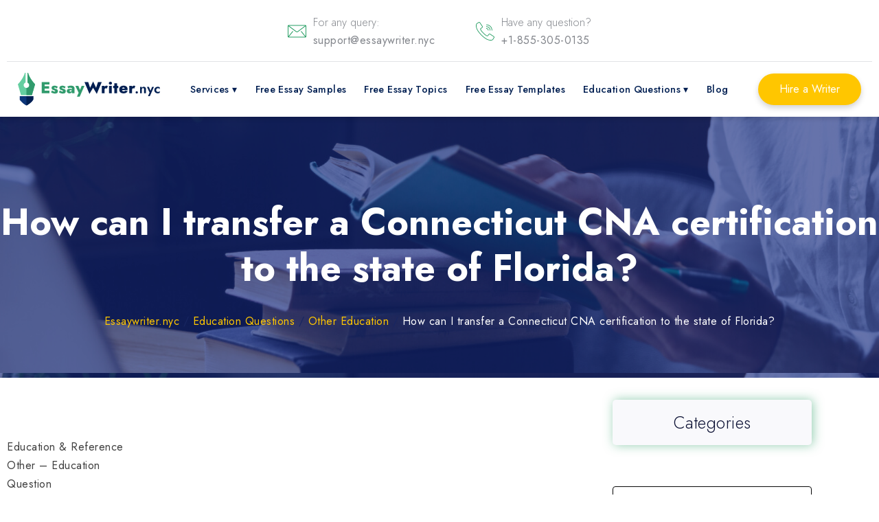

--- FILE ---
content_type: text/html; charset=UTF-8
request_url: https://essaywriter.nyc/education-questions/other-education/how-can-i-transfer-a-connecticut-cna-certification/
body_size: 20529
content:
<!DOCTYPE html>
<html class="no-js" lang="en-US">
<head><meta charset="UTF-8"><script>if(navigator.userAgent.match(/MSIE|Internet Explorer/i)||navigator.userAgent.match(/Trident\/7\..*?rv:11/i)){var href=document.location.href;if(!href.match(/[?&]nowprocket/)){if(href.indexOf("?")==-1){if(href.indexOf("#")==-1){document.location.href=href+"?nowprocket=1"}else{document.location.href=href.replace("#","?nowprocket=1#")}}else{if(href.indexOf("#")==-1){document.location.href=href+"&nowprocket=1"}else{document.location.href=href.replace("#","&nowprocket=1#")}}}}</script><script>class RocketLazyLoadScripts{constructor(){this.v="1.2.4",this.triggerEvents=["keydown","mousedown","mousemove","touchmove","touchstart","touchend","wheel"],this.userEventHandler=this._triggerListener.bind(this),this.touchStartHandler=this._onTouchStart.bind(this),this.touchMoveHandler=this._onTouchMove.bind(this),this.touchEndHandler=this._onTouchEnd.bind(this),this.clickHandler=this._onClick.bind(this),this.interceptedClicks=[],window.addEventListener("pageshow",t=>{this.persisted=t.persisted}),window.addEventListener("DOMContentLoaded",()=>{this._preconnect3rdParties()}),this.delayedScripts={normal:[],async:[],defer:[]},this.trash=[],this.allJQueries=[]}_addUserInteractionListener(t){if(document.hidden){t._triggerListener();return}this.triggerEvents.forEach(e=>window.addEventListener(e,t.userEventHandler,{passive:!0})),window.addEventListener("touchstart",t.touchStartHandler,{passive:!0}),window.addEventListener("mousedown",t.touchStartHandler),document.addEventListener("visibilitychange",t.userEventHandler)}_removeUserInteractionListener(){this.triggerEvents.forEach(t=>window.removeEventListener(t,this.userEventHandler,{passive:!0})),document.removeEventListener("visibilitychange",this.userEventHandler)}_onTouchStart(t){"HTML"!==t.target.tagName&&(window.addEventListener("touchend",this.touchEndHandler),window.addEventListener("mouseup",this.touchEndHandler),window.addEventListener("touchmove",this.touchMoveHandler,{passive:!0}),window.addEventListener("mousemove",this.touchMoveHandler),t.target.addEventListener("click",this.clickHandler),this._renameDOMAttribute(t.target,"onclick","rocket-onclick"),this._pendingClickStarted())}_onTouchMove(t){window.removeEventListener("touchend",this.touchEndHandler),window.removeEventListener("mouseup",this.touchEndHandler),window.removeEventListener("touchmove",this.touchMoveHandler,{passive:!0}),window.removeEventListener("mousemove",this.touchMoveHandler),t.target.removeEventListener("click",this.clickHandler),this._renameDOMAttribute(t.target,"rocket-onclick","onclick"),this._pendingClickFinished()}_onTouchEnd(){window.removeEventListener("touchend",this.touchEndHandler),window.removeEventListener("mouseup",this.touchEndHandler),window.removeEventListener("touchmove",this.touchMoveHandler,{passive:!0}),window.removeEventListener("mousemove",this.touchMoveHandler)}_onClick(t){t.target.removeEventListener("click",this.clickHandler),this._renameDOMAttribute(t.target,"rocket-onclick","onclick"),this.interceptedClicks.push(t),t.preventDefault(),t.stopPropagation(),t.stopImmediatePropagation(),this._pendingClickFinished()}_replayClicks(){window.removeEventListener("touchstart",this.touchStartHandler,{passive:!0}),window.removeEventListener("mousedown",this.touchStartHandler),this.interceptedClicks.forEach(t=>{t.target.dispatchEvent(new MouseEvent("click",{view:t.view,bubbles:!0,cancelable:!0}))})}_waitForPendingClicks(){return new Promise(t=>{this._isClickPending?this._pendingClickFinished=t:t()})}_pendingClickStarted(){this._isClickPending=!0}_pendingClickFinished(){this._isClickPending=!1}_renameDOMAttribute(t,e,r){t.hasAttribute&&t.hasAttribute(e)&&(event.target.setAttribute(r,event.target.getAttribute(e)),event.target.removeAttribute(e))}_triggerListener(){this._removeUserInteractionListener(this),"loading"===document.readyState?document.addEventListener("DOMContentLoaded",this._loadEverythingNow.bind(this)):this._loadEverythingNow()}_preconnect3rdParties(){let t=[];document.querySelectorAll("script[type=rocketlazyloadscript][data-rocket-src]").forEach(e=>{let r=e.getAttribute("data-rocket-src");if(r&&0!==r.indexOf("data:")){0===r.indexOf("//")&&(r=location.protocol+r);try{let i=new URL(r).origin;i!==location.origin&&t.push({src:i,crossOrigin:e.crossOrigin||"module"===e.getAttribute("data-rocket-type")})}catch(n){}}}),t=[...new Map(t.map(t=>[JSON.stringify(t),t])).values()],this._batchInjectResourceHints(t,"preconnect")}async _loadEverythingNow(){this.lastBreath=Date.now(),this._delayEventListeners(),this._delayJQueryReady(this),this._handleDocumentWrite(),this._registerAllDelayedScripts(),this._preloadAllScripts(),await this._loadScriptsFromList(this.delayedScripts.normal),await this._loadScriptsFromList(this.delayedScripts.defer),await this._loadScriptsFromList(this.delayedScripts.async);try{await this._triggerDOMContentLoaded(),await this._pendingWebpackRequests(this),await this._triggerWindowLoad()}catch(t){console.error(t)}window.dispatchEvent(new Event("rocket-allScriptsLoaded")),this._waitForPendingClicks().then(()=>{this._replayClicks()}),this._emptyTrash()}_registerAllDelayedScripts(){document.querySelectorAll("script[type=rocketlazyloadscript]").forEach(t=>{t.hasAttribute("data-rocket-src")?t.hasAttribute("async")&&!1!==t.async?this.delayedScripts.async.push(t):t.hasAttribute("defer")&&!1!==t.defer||"module"===t.getAttribute("data-rocket-type")?this.delayedScripts.defer.push(t):this.delayedScripts.normal.push(t):this.delayedScripts.normal.push(t)})}async _transformScript(t){if(await this._littleBreath(),!0===t.noModule&&"noModule"in HTMLScriptElement.prototype){t.setAttribute("data-rocket-status","skipped");return}return new Promise(navigator.userAgent.indexOf("Firefox/")>0||""===navigator.vendor?e=>{let r=document.createElement("script");[...t.attributes].forEach(t=>{let e=t.nodeName;"type"!==e&&("data-rocket-type"===e&&(e="type"),"data-rocket-src"===e&&(e="src"),r.setAttribute(e,t.nodeValue))}),t.text&&(r.text=t.text),r.hasAttribute("src")?(r.addEventListener("load",e),r.addEventListener("error",e)):(r.text=t.text,e());try{t.parentNode.replaceChild(r,t)}catch(i){e()}}:e=>{function r(){t.setAttribute("data-rocket-status","failed"),e()}try{let i=t.getAttribute("data-rocket-type"),n=t.getAttribute("data-rocket-src");i?(t.type=i,t.removeAttribute("data-rocket-type")):t.removeAttribute("type"),t.addEventListener("load",function r(){t.setAttribute("data-rocket-status","executed"),e()}),t.addEventListener("error",r),n?(t.removeAttribute("data-rocket-src"),t.src=n):t.src="data:text/javascript;base64,"+window.btoa(unescape(encodeURIComponent(t.text)))}catch(s){r()}})}async _loadScriptsFromList(t){let e=t.shift();return e&&e.isConnected?(await this._transformScript(e),this._loadScriptsFromList(t)):Promise.resolve()}_preloadAllScripts(){this._batchInjectResourceHints([...this.delayedScripts.normal,...this.delayedScripts.defer,...this.delayedScripts.async],"preload")}_batchInjectResourceHints(t,e){var r=document.createDocumentFragment();t.forEach(t=>{let i=t.getAttribute&&t.getAttribute("data-rocket-src")||t.src;if(i){let n=document.createElement("link");n.href=i,n.rel=e,"preconnect"!==e&&(n.as="script"),t.getAttribute&&"module"===t.getAttribute("data-rocket-type")&&(n.crossOrigin=!0),t.crossOrigin&&(n.crossOrigin=t.crossOrigin),t.integrity&&(n.integrity=t.integrity),r.appendChild(n),this.trash.push(n)}}),document.head.appendChild(r)}_delayEventListeners(){let t={};function e(e,r){!function e(r){!t[r]&&(t[r]={originalFunctions:{add:r.addEventListener,remove:r.removeEventListener},eventsToRewrite:[]},r.addEventListener=function(){arguments[0]=i(arguments[0]),t[r].originalFunctions.add.apply(r,arguments)},r.removeEventListener=function(){arguments[0]=i(arguments[0]),t[r].originalFunctions.remove.apply(r,arguments)});function i(e){return t[r].eventsToRewrite.indexOf(e)>=0?"rocket-"+e:e}}(e),t[e].eventsToRewrite.push(r)}function r(t,e){let r=t[e];Object.defineProperty(t,e,{get:()=>r||function(){},set(i){t["rocket"+e]=r=i}})}e(document,"DOMContentLoaded"),e(window,"DOMContentLoaded"),e(window,"load"),e(window,"pageshow"),e(document,"readystatechange"),r(document,"onreadystatechange"),r(window,"onload"),r(window,"onpageshow")}_delayJQueryReady(t){let e;function r(t){return t.split(" ").map(t=>"load"===t||0===t.indexOf("load.")?"rocket-jquery-load":t).join(" ")}function i(i){if(i&&i.fn&&!t.allJQueries.includes(i)){i.fn.ready=i.fn.init.prototype.ready=function(e){return t.domReadyFired?e.bind(document)(i):document.addEventListener("rocket-DOMContentLoaded",()=>e.bind(document)(i)),i([])};let n=i.fn.on;i.fn.on=i.fn.init.prototype.on=function(){return this[0]===window&&("string"==typeof arguments[0]||arguments[0]instanceof String?arguments[0]=r(arguments[0]):"object"==typeof arguments[0]&&Object.keys(arguments[0]).forEach(t=>{let e=arguments[0][t];delete arguments[0][t],arguments[0][r(t)]=e})),n.apply(this,arguments),this},t.allJQueries.push(i)}e=i}i(window.jQuery),Object.defineProperty(window,"jQuery",{get:()=>e,set(t){i(t)}})}async _pendingWebpackRequests(t){let e=document.querySelector("script[data-webpack]");async function r(){return new Promise(t=>{e.addEventListener("load",t),e.addEventListener("error",t)})}e&&(await r(),await t._requestAnimFrame(),await t._pendingWebpackRequests(t))}async _triggerDOMContentLoaded(){this.domReadyFired=!0,await this._littleBreath(),document.dispatchEvent(new Event("rocket-DOMContentLoaded")),await this._littleBreath(),window.dispatchEvent(new Event("rocket-DOMContentLoaded")),await this._littleBreath(),document.dispatchEvent(new Event("rocket-readystatechange")),await this._littleBreath(),document.rocketonreadystatechange&&document.rocketonreadystatechange()}async _triggerWindowLoad(){await this._littleBreath(),window.dispatchEvent(new Event("rocket-load")),await this._littleBreath(),window.rocketonload&&window.rocketonload(),await this._littleBreath(),this.allJQueries.forEach(t=>t(window).trigger("rocket-jquery-load")),await this._littleBreath();let t=new Event("rocket-pageshow");t.persisted=this.persisted,window.dispatchEvent(t),await this._littleBreath(),window.rocketonpageshow&&window.rocketonpageshow({persisted:this.persisted})}_handleDocumentWrite(){let t=new Map;document.write=document.writeln=function(e){let r=document.currentScript;r||console.error("WPRocket unable to document.write this: "+e);let i=document.createRange(),n=r.parentElement,s=t.get(r);void 0===s&&(s=r.nextSibling,t.set(r,s));let a=document.createDocumentFragment();i.setStart(a,0),a.appendChild(i.createContextualFragment(e)),n.insertBefore(a,s)}}async _littleBreath(){Date.now()-this.lastBreath>45&&(await this._requestAnimFrame(),this.lastBreath=Date.now())}async _requestAnimFrame(){return document.hidden?new Promise(t=>setTimeout(t)):new Promise(t=>requestAnimationFrame(t))}_emptyTrash(){this.trash.forEach(t=>t.remove())}static run(){let t=new RocketLazyLoadScripts;t._addUserInteractionListener(t)}}RocketLazyLoadScripts.run();</script>
    
    <meta name="viewport" content="width=device-width, initial-scale=1.0" >
    <!-- Google Tag Manager -->
    <script type="rocketlazyloadscript">(function(w,d,s,l,i){w[l]=w[l]||[];w[l].push({'gtm.start':
                new Date().getTime(),event:'gtm.js'});var f=d.getElementsByTagName(s)[0],
            j=d.createElement(s),dl=l!='dataLayer'?'&l='+l:'';j.async=true;j.src=
            'https://www.googletagmanager.com/gtm.js?id='+i+dl;f.parentNode.insertBefore(j,f);
        })(window,document,'script','dataLayer','GTM-WPQ3945');</script>
    <link rel="profile" href="https://gmpg.org/xfn/11">
<meta name='robots' content='index, follow, max-image-preview:large, max-snippet:-1, max-video-preview:-1' />

	<!-- This site is optimized with the Yoast SEO plugin v21.5 - https://yoast.com/wordpress/plugins/seo/ -->
	<title>How can I transfer a Connecticut CNA certification to the state of Florida? - Essay Writer Service</title><style id="rocket-critical-css">:root{--wp-admin-theme-color:#007cba;--wp-admin-theme-color-darker-10:#006ba1;--wp-admin-theme-color-darker-20:#005a87}.form-calc{background-color:#fff;padding:28px;border:1px solid #ECECEC;box-shadow:0 2px 2px 0 rgba(0,0,0,.2);border-radius:4px;height:-moz-min-content}.form-calc{width:290px}.block-calc{display:flex;flex-direction:column;max-width:300px}.form-title{text-align:center;font-style:normal;font-weight:700;font-size:24px;line-height:36px;margin-bottom:20px;font-family:inherit;color:#001F52}.select-first label{font-style:normal;font-weight:400;font-size:14px;line-height:20px;color:#83868C;font-family:inherit}@media (max-width:768px){.form-calc{padding:28px;margin:20px auto;display:block}}@media (max-width:992px){.site-main{flex:0 0 100%!important}}@media (max-width:768px){.form-title{font-size:26px}}.header{position:fixed;top:0;width:100%;left:0;z-index:50;max-height:180px;background-color:#FFF;box-shadow:0 4px 5px 0 rgb(0 0 0 / 10%)}.header-body{position:relative;display:flex;min-height:60px;height:100%;align-items:center;width:100%;justify-content:space-between;max-height:80px}@media only screen and (max-width:600px){.header-body{min-height:60px}}.header-menu{height:100%}#site-header>.cont{display:flex;justify-content:space-between;align-items:center;margin:0 auto;padding-left:16px;padding-right:16px;max-width:1260px;height:80px}.header-list{display:flex;height:100%;position:relative;z-index:2}.header-list li{list-style:none}.header-logo{overflow:hidden;position:relative;z-index:3;display:flex;justify-content:center;align-items:center;flex-shrink:0}.header-logo span{text-align:left;line-height:inherit;white-space:nowrap;word-break:break-word;box-sizing:border-box;background-color:transparent;text-decoration:none;font-weight:700;font-family:'Jost',sans-serif;font-size:1.875rem;color:#001F52!important;font-style:normal}.header-logo img{text-align:left;white-space:nowrap;font-size:4rem;line-height:1;word-break:break-word;font-weight:400;color:#1a99aa;font-style:normal;box-sizing:border-box;vertical-align:middle;border-style:none;display:flex;width:auto;height:48px}@media only screen and (max-width:1199px) and (min-width:993px){.header-logo img{height:25px}}.header-burger{display:none}.nav-dropdown{background-color:#fff;box-shadow:-1px 1px 10px #d0d0d0}.menu-item a{color:#000;font-weight:600;font-family:inherit;font-size:1rem;line-height:1.73}#menu-primary li{text-align:center;display:flex;justify-content:center;align-items:center}#menu-primary li:last-child{padding-right:0em!important}.menu-item-has-children a{margin:.667em;list-style:none;box-sizing:border-box;background-color:transparent;text-decoration:none;display:block;word-break:break-word;font-family:'Jost',sans-serif;font-size:16px;color:#001F52!important;font-weight:500;padding:0!important;font-style:normal;line-height:6.13}#breadcrumbs{text-align:center;padding:1rem 0 1rem}#breadcrumbs{max-width:1260px;margin:0 auto}#breadcrumbs>span>span>a{word-break:break-word;font-weight:400;font-family:inherit;font-size:16px;display:inline-block;color:#ffc600;text-align:left;margin-bottom:0;position:relative}#breadcrumbs>span>span,#breadcrumbs>span>span>span,#breadcrumbs>span>span>span>a,#breadcrumbs>span>span>span>span>a{word-break:break-word;font-weight:400;font-family:inherit;font-size:16px;display:inline-block;color:#fff;text-align:left;margin-bottom:0;position:relative}@media (max-width:992px){#breadcrumbs{padding-left:15px;padding-right:15px}#breadcrumbs{text-align:center;padding:4rem 15px 1rem}.header-body{height:50px;justify-content:space-between}.header-burger{display:block;width:30px;height:20px;position:relative;z-index:4;margin-right:10px}.header-burger span{position:absolute;width:100%;background-color:#000;left:0;width:100%;height:2px;top:9px}.header-burger:before,.header-burger:after{content:'';background-color:#000;position:absolute;width:100%;height:2px;left:0}.header-burger:before{top:0}.header-burger:after{bottom:0}.header-menu{position:fixed;top:-100%;height:auto;width:100%;overflow:auto;background-color:#FFF;padding:5px 10px 20px 10px;text-align:center}.header-list{display:block;height:auto}.header-list li{margin:0}.menu-item{padding:.667em 1em}.menu-item>a{text-decoration:none;font-size:16px;color:#000}.menu-item-has-children a{line-height:3}.header-logo span{color:#000}.header-logo img{padding:0;width:auto;margin:0}.header-logo span{margin-left:10px}#menu-primary{padding-inline-start:0}#menu-primary li{padding:10px 0em!important}.menu-item-has-children>.list-group-item{margin-right:-10px}#site-header>.cont{margin:0;padding-right:0;padding-left:0}#site-header{padding-left:10px;padding-right:10px;background-color:#fff}.header-logo span{margin-left:0}.header-logo span{text-align:left;box-sizing:border-box;background-color:transparent;font-style:normal;word-break:break-word;font-family:inherit;letter-spacing:.09px;font-size:calc(1.57rem + (1.2 - 1.07) * ((100vw - 20rem) / (48 - 20)));color:#001F52!important;white-space:normal;vertical-align:-4px;text-decoration:none;font-weight:600;line-height:inherit}.header-burger:before,.header-burger:after,.header-burger span{background-color:#57468b}#menu-primary .list-group-item{line-height:3!important}#menu-primary .nav-dropdown li a{line-height:1.5!important}}@media only screen and (max-width:600px){#breadcrumbs{padding-left:15px!important}}nav{float:right}nav ul{list-style:none;margin:0;padding:0}nav ul li{float:left;position:relative}nav ul li a,nav ul li a:visited{text-decoration:none;word-break:break-word;font-family:inherit;font-size:1rem;line-height:2;letter-spacing:.37px;color:#ffd66a;padding:0;margin:30px 15px;font-weight:600!important;justify-content:center;display:flex;align-items:center}nav ul li a:not(:only-child):after,nav ul li a:visited:not(:only-child):after{padding-left:0;content:' ▾'}nav ul li ul li{min-width:200px}nav ul li ul li a{padding:15px;line-height:20px}#menu-primary .list-group-item{list-style:none;box-sizing:border-box;background-color:transparent;text-decoration:none;display:block;word-break:unset;font-family:'Jost',sans-serif;font-size:16px;color:#001F52!important;font-weight:500!important;padding:0!important;font-style:normal;line-height:1.3;margin:0 13px!important}@media only screen and (max-width:992px){#menu-primary .list-group-item{margin:0!important}}#menu-primary .nav-dropdown .list-group-item{margin:0!important}.menu-item a{position:relative}#menu-primary .nav-dropdown li a{color:#000;line-height:1}.nav-dropdown{position:absolute;display:none;padding:15px 0!important;z-index:1;top:80px}.nav-dropdown>li{padding:7px 0!important;text-align:center;display:flex;justify-content:center;align-items:center}@media only screen and (max-width:992px){#menu-primary .nav-dropdown>li{padding:5px 0!important}}.nav-dropdown>li>a{padding:0}.nav-dropdown .list-group-item{margin:.4em 0.667em!important}@media only screen and (max-width:992px){#menu-primary li a{text-align:center;color:#000;margin-left:10px}.menu-item a:before{display:none}#menu-primary li{padding:0 0.2em!important;text-align:center;display:flex;justify-content:center;align-items:center;flex-direction:column}#menu-primary>.menu-item:before{display:none}.menu-item-has-children a{margin:.267em .3em .267em .1em}.menu-item-has-children:after{display:none}nav{width:100%;padding:70px 0 15px}nav ul{display:none}nav ul li{float:none}nav ul li a{padding:8px;line-height:20px;font-weight:400}nav ul li ul li a{padding-left:30px}.nav-dropdown{position:static;padding:5px 10px;box-shadow:none}.nav-dropdown li a{padding:3px 0}.list-group-item{font-size:calc(1.105rem + (1.3 - 1.105) * ((100vw - 20rem) / (48 - 20)));line-height:calc(1.4 * (1.105rem + (1.3 - 1.105) * ((100vw - 20rem) / (48 - 20))))}}@media (max-width:1024px){#breadcrumbs{padding-left:20px}.blog-single #main{flex:0 0 100%!important}#menu-primary .list-group-item{margin:.667em 0 .667em .667em}}@media only screen and (max-width:1024px){#site-header>.cont{border-top:1px solid transparent}}@media only screen and (max-width:992px){.header-logo span{color:#333}}@media only screen and (max-device-width:992px) and (min-device-width:798px){.header-burger:before,.header-burger:after,.header-burger span,.header-burger:before,.header-burger:after{background-color:#333}#menu-primary{display:flex;flex-direction:column}#menu-primary>.menu-item>a{color:#6c757d}}@media only screen and (max-width:1500px) and (min-width:1300px){nav ul li a,nav ul li a:visited{padding:0 .3rem}}@media only screen and (max-width:1299px) and (min-width:1200px){nav ul li a,nav ul li a:visited{padding:0 .3rem}#menu-primary .menu-item a{font-size:.9rem}}@media only screen and (max-width:1199px) and (min-width:1100px){nav ul li a,nav ul li a:visited{padding:0 .3rem}.header-logo span{font-size:.9rem}}@media only screen and (max-width:1199px) and (min-width:993px){#menu-primary .menu-item a{font-size:.9rem;margin:0 5px!important}}@media only screen and (max-width:1100px) and (min-width:993px){nav ul li a,nav ul li a:visited{padding:0 .3rem}}.order_btn{z-index:2}.order_btn a{box-sizing:border-box;text-decoration:none;text-align:center;vertical-align:middle;border:1px solid transparent;line-height:1;border-width:2px;font-style:normal;white-space:normal;justify-content:center;word-break:break-word;letter-spacing:0;box-shadow:0 4px 8px 0 rgba(0,0,0,.18);font-weight:400;font-family:'Jost',sans-serif;font-size:16px;background-color:#ffc600!important;border-color:#ffc600!important;color:#fff!important;display:-webkit-inline-flex;-webkit-align-items:center;position:relative;overflow:hidden;margin-right:0;padding:13px 29px;border-radius:100px}.order_btn a:after{background-color:#83868c;content:"";height:150px;left:-75px;position:absolute;top:-60px;transform:rotate(35deg);width:40px;opacity:0;outline:none;text-decoration:none}.top_header{display:flex;height:90px;position:relative;align-items:center;max-width:1260px;margin:0 auto;justify-content:center;padding-left:16px;padding-right:16px}.top_header:after{content:'';position:absolute;width:100%;height:1px;background-color:#e1e3e6;bottom:0}.contact_icon_item{display:flex;margin-right:60px}.contact_icon_item:last-child{margin-right:0}.contact_icons_top{display:flex}.contact_icon img{width:27px;height:27px}.contact_icon{display:flex;align-items:center;margin-right:10px}.contact_text{text-align:left;box-sizing:border-box;margin-top:0;word-break:break-word;font-weight:300;font-family:'Jost',sans-serif;font-size:16px;color:#83868c;line-height:1.7}@media only screen and (max-width:600px){.contact_text{display:none}.contact_icon_item{margin-right:20px}.top_header{display:none;padding-right:0;padding-left:0}.top_header_contacts{display:none}}*,*::before,*::after{box-sizing:border-box}ul[class],ol[class]{padding:0}div,span,h1,p,a,ol,ul,li{font:inherit}*{box-sizing:border-box;outline:none}body{position:relative;font-style:normal;line-height:1.6875;color:#404040;margin:0;font-family:'Jost',sans-serif}section{background-color:#fff;background-position:50% 100%;background-repeat:no-repeat;background-size:cover;overflow:hidden;padding:30px 0}h1{margin:0;padding:0}p,li{letter-spacing:.5px;line-height:1.6875}ul,ol,p{margin-bottom:16px;margin-top:0}a{text-decoration:none}h1{word-break:break-word;word-wrap:break-word}@media (max-width:567px){p{font-size:calc(1.105rem + (1.3 - 1.105) * ((100vw - 20rem) / (48 - 20)));line-height:calc(1.4 * (1.105rem + (1.3 - 1.105) * ((100vw - 20rem) / (48 - 20))))}h1{font-size:1.8rem}}@media (prefers-reduced-motion:reduce){*{animation-duration:0.01ms!important;animation-iteration-count:1!important;scroll-behavior:auto!important}}a{text-decoration:none}html,body{height:100%}section,.cont{position:relative;word-wrap:break-word}.cont{margin:0 auto;max-width:1260px;width:100%}.wr{display:flex;flex-direction:column;min-height:100%}@media (max-width:600px){.cont{padding-left:15px;padding-right:15px}}@media (max-width:375px){.wr{padding:0}}::marker{color:#0154F7}@media only screen and (max-width:1024px){.seo_text_wc{padding-left:16px;padding-right:16px}}@media (max-width:600px){.seo_text_wc{padding-left:0;padding-right:0}}@media only screen and (max-width:600px){#breadcrumbs{padding:1rem 15px 1rem}}p.css-info{margin-top:0!important;margin:0}p.css-info::after,span::after{content:attr(data-info);color:#83868c!important}.categories{font-weight:300;text-align:center;color:#0B1033;margin-bottom:0;font-size:25px;list-style:none}.categories ul{display:none;list-style:none;padding-left:0;text-align:left}.categories ul li{font-size:16px;line-height:20px;padding:8px 17px}.categories ul li a{color:#0B1033}.category-contents{background:#F9F9FC;box-shadow:2px 0 15px #279e6480;border-radius:5px;padding:12px 0;margin-bottom:20px}[aria-label="breadcrumb"]{float:none}[aria-label="breadcrumb"] a{color:#404040}.breadcrumb{list-style:none;margin:0}.question-date,.question-author{font-size:14px}@media only screen and (max-width:1024px){.sticky-block{display:none}}.content-area{max-width:1260px;margin:0 auto;display:flex}p{color:#21242F;font-style:normal;box-sizing:border-box;font-weight:400;word-break:break-word;margin-bottom:0;margin-top:1rem;line-height:26px;font-family:inherit;font-size:16px;text-align:left}.text-center-bc{max-height:550px;position:relative;padding-top:270px;padding-bottom:100px}.page_title{text-align:center;font-weight:700;font-style:normal;line-height:1.25;font-family:inherit;font-size:3.375rem;color:#fff;width:100%;margin-bottom:15px;margin-top:20px;position:relative}.bc_overlay{bottom:0;left:0;position:absolute;right:0;top:0;z-index:0;opacity:.65;background-color:rgb(19,40,125)}#breadcrumbs{max-width:1260px}.form-calc{border:1px solid #0a0a0b;height:fit-content;position:sticky;top:125px;margin:60px 0 0 0}.parallax{position:relative;width:100%;margin-bottom:100px}.blog-single{padding-top:2rem;padding-bottom:2rem;background-color:#fff}.seo_text_wc{padding-top:0}.seo_text_title_wc{margin-bottom:30px;display:flex;align-items:center}.seo_text_title_wc h1{font-family:inherit;font-size:3.56rem;line-height:1.05;letter-spacing:-.58px;text-align:left;color:#232323;box-sizing:border-box;font-weight:700;margin-bottom:30px;color:#001F52}@media only screen and (max-width:1024px){.form-calc{display:none}.site-main{padding:0px!important}}@media (max-width:992px){#breadcrumbs{padding:0rem 15px 1rem}}@media only screen and (max-width:768px){#breadcrumbs{padding-left:15px!important}}@media (max-width:600px){.form-calc{display:none}.site-main{padding:0px!important}#breadcrumbs{padding-right:10px;padding-left:10px}.seo_text_wc{padding:0}.seo_text_block_wc{padding-left:0}#breadcrumbs{padding-left:15px!important}.seo_text_title_wc h1{font-size:calc(1.896rem + (3.56 - 1.896) * ((100vw - 20rem) / (48 - 20)));line-height:calc(1.3 * (1.896rem + (3.56 - 1.896) * ((100vw - 20rem) / (48 - 20))));text-align:left;color:#232323}.page_title{font-size:2rem}}</style>
	<meta name="description" content="Education &amp; Reference Other - Education Question A few days ago aa_elrayess How can I transfer a Connecticut CNA certification to the state of Florida?" />
	<link rel="canonical" href="https://essaywriter.nyc/education-questions/other-education/how-can-i-transfer-a-connecticut-cna-certification/" />
	<meta name="twitter:card" content="summary_large_image" />
	<meta name="twitter:title" content="How can I transfer a Connecticut CNA certification to the state of Florida? - Essay Writer Service" />
	<meta name="twitter:description" content="Education &amp; Reference Other - Education Question A few days ago aa_elrayess How can I transfer a Connecticut CNA certification to the state of Florida?" />
	<meta name="twitter:label1" content="Written by" />
	<meta name="twitter:data1" content="essaywriternyc" />
	<meta name="twitter:label2" content="Est. reading time" />
	<meta name="twitter:data2" content="1 minute" />
	<!-- / Yoast SEO plugin. -->



<script type="rocketlazyloadscript" data-rocket-type="text/javascript">
/* <![CDATA[ */
window._wpemojiSettings = {"baseUrl":"https:\/\/s.w.org\/images\/core\/emoji\/14.0.0\/72x72\/","ext":".png","svgUrl":"https:\/\/s.w.org\/images\/core\/emoji\/14.0.0\/svg\/","svgExt":".svg","source":{"concatemoji":"https:\/\/essaywriter.nyc\/wp-includes\/js\/wp-emoji-release.min.js?ver=6.4.1"}};
/*! This file is auto-generated */
!function(i,n){var o,s,e;function c(e){try{var t={supportTests:e,timestamp:(new Date).valueOf()};sessionStorage.setItem(o,JSON.stringify(t))}catch(e){}}function p(e,t,n){e.clearRect(0,0,e.canvas.width,e.canvas.height),e.fillText(t,0,0);var t=new Uint32Array(e.getImageData(0,0,e.canvas.width,e.canvas.height).data),r=(e.clearRect(0,0,e.canvas.width,e.canvas.height),e.fillText(n,0,0),new Uint32Array(e.getImageData(0,0,e.canvas.width,e.canvas.height).data));return t.every(function(e,t){return e===r[t]})}function u(e,t,n){switch(t){case"flag":return n(e,"\ud83c\udff3\ufe0f\u200d\u26a7\ufe0f","\ud83c\udff3\ufe0f\u200b\u26a7\ufe0f")?!1:!n(e,"\ud83c\uddfa\ud83c\uddf3","\ud83c\uddfa\u200b\ud83c\uddf3")&&!n(e,"\ud83c\udff4\udb40\udc67\udb40\udc62\udb40\udc65\udb40\udc6e\udb40\udc67\udb40\udc7f","\ud83c\udff4\u200b\udb40\udc67\u200b\udb40\udc62\u200b\udb40\udc65\u200b\udb40\udc6e\u200b\udb40\udc67\u200b\udb40\udc7f");case"emoji":return!n(e,"\ud83e\udef1\ud83c\udffb\u200d\ud83e\udef2\ud83c\udfff","\ud83e\udef1\ud83c\udffb\u200b\ud83e\udef2\ud83c\udfff")}return!1}function f(e,t,n){var r="undefined"!=typeof WorkerGlobalScope&&self instanceof WorkerGlobalScope?new OffscreenCanvas(300,150):i.createElement("canvas"),a=r.getContext("2d",{willReadFrequently:!0}),o=(a.textBaseline="top",a.font="600 32px Arial",{});return e.forEach(function(e){o[e]=t(a,e,n)}),o}function t(e){var t=i.createElement("script");t.src=e,t.defer=!0,i.head.appendChild(t)}"undefined"!=typeof Promise&&(o="wpEmojiSettingsSupports",s=["flag","emoji"],n.supports={everything:!0,everythingExceptFlag:!0},e=new Promise(function(e){i.addEventListener("DOMContentLoaded",e,{once:!0})}),new Promise(function(t){var n=function(){try{var e=JSON.parse(sessionStorage.getItem(o));if("object"==typeof e&&"number"==typeof e.timestamp&&(new Date).valueOf()<e.timestamp+604800&&"object"==typeof e.supportTests)return e.supportTests}catch(e){}return null}();if(!n){if("undefined"!=typeof Worker&&"undefined"!=typeof OffscreenCanvas&&"undefined"!=typeof URL&&URL.createObjectURL&&"undefined"!=typeof Blob)try{var e="postMessage("+f.toString()+"("+[JSON.stringify(s),u.toString(),p.toString()].join(",")+"));",r=new Blob([e],{type:"text/javascript"}),a=new Worker(URL.createObjectURL(r),{name:"wpTestEmojiSupports"});return void(a.onmessage=function(e){c(n=e.data),a.terminate(),t(n)})}catch(e){}c(n=f(s,u,p))}t(n)}).then(function(e){for(var t in e)n.supports[t]=e[t],n.supports.everything=n.supports.everything&&n.supports[t],"flag"!==t&&(n.supports.everythingExceptFlag=n.supports.everythingExceptFlag&&n.supports[t]);n.supports.everythingExceptFlag=n.supports.everythingExceptFlag&&!n.supports.flag,n.DOMReady=!1,n.readyCallback=function(){n.DOMReady=!0}}).then(function(){return e}).then(function(){var e;n.supports.everything||(n.readyCallback(),(e=n.source||{}).concatemoji?t(e.concatemoji):e.wpemoji&&e.twemoji&&(t(e.twemoji),t(e.wpemoji)))}))}((window,document),window._wpemojiSettings);
/* ]]> */
</script>
<style id='wp-emoji-styles-inline-css' type='text/css'>

	img.wp-smiley, img.emoji {
		display: inline !important;
		border: none !important;
		box-shadow: none !important;
		height: 1em !important;
		width: 1em !important;
		margin: 0 0.07em !important;
		vertical-align: -0.1em !important;
		background: none !important;
		padding: 0 !important;
	}
</style>
<link rel='preload'  href='https://essaywriter.nyc/wp-includes/css/dist/block-library/style.min.css?ver=6.4.1' data-rocket-async="style" as="style" onload="this.onload=null;this.rel='stylesheet'" onerror="this.removeAttribute('data-rocket-async')"  type='text/css' media='all' />
<style id='classic-theme-styles-inline-css' type='text/css'>
/*! This file is auto-generated */
.wp-block-button__link{color:#fff;background-color:#32373c;border-radius:9999px;box-shadow:none;text-decoration:none;padding:calc(.667em + 2px) calc(1.333em + 2px);font-size:1.125em}.wp-block-file__button{background:#32373c;color:#fff;text-decoration:none}
</style>
<style id='global-styles-inline-css' type='text/css'>
body{--wp--preset--color--black: #000000;--wp--preset--color--cyan-bluish-gray: #abb8c3;--wp--preset--color--white: #ffffff;--wp--preset--color--pale-pink: #f78da7;--wp--preset--color--vivid-red: #cf2e2e;--wp--preset--color--luminous-vivid-orange: #ff6900;--wp--preset--color--luminous-vivid-amber: #fcb900;--wp--preset--color--light-green-cyan: #7bdcb5;--wp--preset--color--vivid-green-cyan: #00d084;--wp--preset--color--pale-cyan-blue: #8ed1fc;--wp--preset--color--vivid-cyan-blue: #0693e3;--wp--preset--color--vivid-purple: #9b51e0;--wp--preset--gradient--vivid-cyan-blue-to-vivid-purple: linear-gradient(135deg,rgba(6,147,227,1) 0%,rgb(155,81,224) 100%);--wp--preset--gradient--light-green-cyan-to-vivid-green-cyan: linear-gradient(135deg,rgb(122,220,180) 0%,rgb(0,208,130) 100%);--wp--preset--gradient--luminous-vivid-amber-to-luminous-vivid-orange: linear-gradient(135deg,rgba(252,185,0,1) 0%,rgba(255,105,0,1) 100%);--wp--preset--gradient--luminous-vivid-orange-to-vivid-red: linear-gradient(135deg,rgba(255,105,0,1) 0%,rgb(207,46,46) 100%);--wp--preset--gradient--very-light-gray-to-cyan-bluish-gray: linear-gradient(135deg,rgb(238,238,238) 0%,rgb(169,184,195) 100%);--wp--preset--gradient--cool-to-warm-spectrum: linear-gradient(135deg,rgb(74,234,220) 0%,rgb(151,120,209) 20%,rgb(207,42,186) 40%,rgb(238,44,130) 60%,rgb(251,105,98) 80%,rgb(254,248,76) 100%);--wp--preset--gradient--blush-light-purple: linear-gradient(135deg,rgb(255,206,236) 0%,rgb(152,150,240) 100%);--wp--preset--gradient--blush-bordeaux: linear-gradient(135deg,rgb(254,205,165) 0%,rgb(254,45,45) 50%,rgb(107,0,62) 100%);--wp--preset--gradient--luminous-dusk: linear-gradient(135deg,rgb(255,203,112) 0%,rgb(199,81,192) 50%,rgb(65,88,208) 100%);--wp--preset--gradient--pale-ocean: linear-gradient(135deg,rgb(255,245,203) 0%,rgb(182,227,212) 50%,rgb(51,167,181) 100%);--wp--preset--gradient--electric-grass: linear-gradient(135deg,rgb(202,248,128) 0%,rgb(113,206,126) 100%);--wp--preset--gradient--midnight: linear-gradient(135deg,rgb(2,3,129) 0%,rgb(40,116,252) 100%);--wp--preset--font-size--small: 13px;--wp--preset--font-size--medium: 20px;--wp--preset--font-size--large: 36px;--wp--preset--font-size--x-large: 42px;--wp--preset--spacing--20: 0.44rem;--wp--preset--spacing--30: 0.67rem;--wp--preset--spacing--40: 1rem;--wp--preset--spacing--50: 1.5rem;--wp--preset--spacing--60: 2.25rem;--wp--preset--spacing--70: 3.38rem;--wp--preset--spacing--80: 5.06rem;--wp--preset--shadow--natural: 6px 6px 9px rgba(0, 0, 0, 0.2);--wp--preset--shadow--deep: 12px 12px 50px rgba(0, 0, 0, 0.4);--wp--preset--shadow--sharp: 6px 6px 0px rgba(0, 0, 0, 0.2);--wp--preset--shadow--outlined: 6px 6px 0px -3px rgba(255, 255, 255, 1), 6px 6px rgba(0, 0, 0, 1);--wp--preset--shadow--crisp: 6px 6px 0px rgba(0, 0, 0, 1);}:where(.is-layout-flex){gap: 0.5em;}:where(.is-layout-grid){gap: 0.5em;}body .is-layout-flow > .alignleft{float: left;margin-inline-start: 0;margin-inline-end: 2em;}body .is-layout-flow > .alignright{float: right;margin-inline-start: 2em;margin-inline-end: 0;}body .is-layout-flow > .aligncenter{margin-left: auto !important;margin-right: auto !important;}body .is-layout-constrained > .alignleft{float: left;margin-inline-start: 0;margin-inline-end: 2em;}body .is-layout-constrained > .alignright{float: right;margin-inline-start: 2em;margin-inline-end: 0;}body .is-layout-constrained > .aligncenter{margin-left: auto !important;margin-right: auto !important;}body .is-layout-constrained > :where(:not(.alignleft):not(.alignright):not(.alignfull)){max-width: var(--wp--style--global--content-size);margin-left: auto !important;margin-right: auto !important;}body .is-layout-constrained > .alignwide{max-width: var(--wp--style--global--wide-size);}body .is-layout-flex{display: flex;}body .is-layout-flex{flex-wrap: wrap;align-items: center;}body .is-layout-flex > *{margin: 0;}body .is-layout-grid{display: grid;}body .is-layout-grid > *{margin: 0;}:where(.wp-block-columns.is-layout-flex){gap: 2em;}:where(.wp-block-columns.is-layout-grid){gap: 2em;}:where(.wp-block-post-template.is-layout-flex){gap: 1.25em;}:where(.wp-block-post-template.is-layout-grid){gap: 1.25em;}.has-black-color{color: var(--wp--preset--color--black) !important;}.has-cyan-bluish-gray-color{color: var(--wp--preset--color--cyan-bluish-gray) !important;}.has-white-color{color: var(--wp--preset--color--white) !important;}.has-pale-pink-color{color: var(--wp--preset--color--pale-pink) !important;}.has-vivid-red-color{color: var(--wp--preset--color--vivid-red) !important;}.has-luminous-vivid-orange-color{color: var(--wp--preset--color--luminous-vivid-orange) !important;}.has-luminous-vivid-amber-color{color: var(--wp--preset--color--luminous-vivid-amber) !important;}.has-light-green-cyan-color{color: var(--wp--preset--color--light-green-cyan) !important;}.has-vivid-green-cyan-color{color: var(--wp--preset--color--vivid-green-cyan) !important;}.has-pale-cyan-blue-color{color: var(--wp--preset--color--pale-cyan-blue) !important;}.has-vivid-cyan-blue-color{color: var(--wp--preset--color--vivid-cyan-blue) !important;}.has-vivid-purple-color{color: var(--wp--preset--color--vivid-purple) !important;}.has-black-background-color{background-color: var(--wp--preset--color--black) !important;}.has-cyan-bluish-gray-background-color{background-color: var(--wp--preset--color--cyan-bluish-gray) !important;}.has-white-background-color{background-color: var(--wp--preset--color--white) !important;}.has-pale-pink-background-color{background-color: var(--wp--preset--color--pale-pink) !important;}.has-vivid-red-background-color{background-color: var(--wp--preset--color--vivid-red) !important;}.has-luminous-vivid-orange-background-color{background-color: var(--wp--preset--color--luminous-vivid-orange) !important;}.has-luminous-vivid-amber-background-color{background-color: var(--wp--preset--color--luminous-vivid-amber) !important;}.has-light-green-cyan-background-color{background-color: var(--wp--preset--color--light-green-cyan) !important;}.has-vivid-green-cyan-background-color{background-color: var(--wp--preset--color--vivid-green-cyan) !important;}.has-pale-cyan-blue-background-color{background-color: var(--wp--preset--color--pale-cyan-blue) !important;}.has-vivid-cyan-blue-background-color{background-color: var(--wp--preset--color--vivid-cyan-blue) !important;}.has-vivid-purple-background-color{background-color: var(--wp--preset--color--vivid-purple) !important;}.has-black-border-color{border-color: var(--wp--preset--color--black) !important;}.has-cyan-bluish-gray-border-color{border-color: var(--wp--preset--color--cyan-bluish-gray) !important;}.has-white-border-color{border-color: var(--wp--preset--color--white) !important;}.has-pale-pink-border-color{border-color: var(--wp--preset--color--pale-pink) !important;}.has-vivid-red-border-color{border-color: var(--wp--preset--color--vivid-red) !important;}.has-luminous-vivid-orange-border-color{border-color: var(--wp--preset--color--luminous-vivid-orange) !important;}.has-luminous-vivid-amber-border-color{border-color: var(--wp--preset--color--luminous-vivid-amber) !important;}.has-light-green-cyan-border-color{border-color: var(--wp--preset--color--light-green-cyan) !important;}.has-vivid-green-cyan-border-color{border-color: var(--wp--preset--color--vivid-green-cyan) !important;}.has-pale-cyan-blue-border-color{border-color: var(--wp--preset--color--pale-cyan-blue) !important;}.has-vivid-cyan-blue-border-color{border-color: var(--wp--preset--color--vivid-cyan-blue) !important;}.has-vivid-purple-border-color{border-color: var(--wp--preset--color--vivid-purple) !important;}.has-vivid-cyan-blue-to-vivid-purple-gradient-background{background: var(--wp--preset--gradient--vivid-cyan-blue-to-vivid-purple) !important;}.has-light-green-cyan-to-vivid-green-cyan-gradient-background{background: var(--wp--preset--gradient--light-green-cyan-to-vivid-green-cyan) !important;}.has-luminous-vivid-amber-to-luminous-vivid-orange-gradient-background{background: var(--wp--preset--gradient--luminous-vivid-amber-to-luminous-vivid-orange) !important;}.has-luminous-vivid-orange-to-vivid-red-gradient-background{background: var(--wp--preset--gradient--luminous-vivid-orange-to-vivid-red) !important;}.has-very-light-gray-to-cyan-bluish-gray-gradient-background{background: var(--wp--preset--gradient--very-light-gray-to-cyan-bluish-gray) !important;}.has-cool-to-warm-spectrum-gradient-background{background: var(--wp--preset--gradient--cool-to-warm-spectrum) !important;}.has-blush-light-purple-gradient-background{background: var(--wp--preset--gradient--blush-light-purple) !important;}.has-blush-bordeaux-gradient-background{background: var(--wp--preset--gradient--blush-bordeaux) !important;}.has-luminous-dusk-gradient-background{background: var(--wp--preset--gradient--luminous-dusk) !important;}.has-pale-ocean-gradient-background{background: var(--wp--preset--gradient--pale-ocean) !important;}.has-electric-grass-gradient-background{background: var(--wp--preset--gradient--electric-grass) !important;}.has-midnight-gradient-background{background: var(--wp--preset--gradient--midnight) !important;}.has-small-font-size{font-size: var(--wp--preset--font-size--small) !important;}.has-medium-font-size{font-size: var(--wp--preset--font-size--medium) !important;}.has-large-font-size{font-size: var(--wp--preset--font-size--large) !important;}.has-x-large-font-size{font-size: var(--wp--preset--font-size--x-large) !important;}
.wp-block-navigation a:where(:not(.wp-element-button)){color: inherit;}
:where(.wp-block-post-template.is-layout-flex){gap: 1.25em;}:where(.wp-block-post-template.is-layout-grid){gap: 1.25em;}
:where(.wp-block-columns.is-layout-flex){gap: 2em;}:where(.wp-block-columns.is-layout-grid){gap: 2em;}
.wp-block-pullquote{font-size: 1.5em;line-height: 1.6;}
</style>
<link data-minify="1" rel='preload'  href='https://essaywriter.nyc/wp-content/cache/min/1/wp-content/plugins/faq-schema-for-pages-and-posts/css/jquery-ui.css?ver=1761307312' data-rocket-async="style" as="style" onload="this.onload=null;this.rel='stylesheet'" onerror="this.removeAttribute('data-rocket-async')"  type='text/css' media='all' />
<link data-minify="1" rel='preload'  href='https://essaywriter.nyc/wp-content/cache/min/1/wp-content/themes/CleanM4/css/nice-select.css?ver=1761307312' data-rocket-async="style" as="style" onload="this.onload=null;this.rel='stylesheet'" onerror="this.removeAttribute('data-rocket-async')"  type='text/css' media='all' />
<link data-minify="1" rel='preload'  href='https://essaywriter.nyc/wp-content/cache/min/1/wp-content/themes/CleanM4/css/calc.css?ver=1761307312' data-rocket-async="style" as="style" onload="this.onload=null;this.rel='stylesheet'" onerror="this.removeAttribute('data-rocket-async')"  type='text/css' media='all' />
<link data-minify="1" rel='preload'  href='https://essaywriter.nyc/wp-content/cache/min/1/wp-content/themes/CleanM4/css/header.css?ver=1761307312' data-rocket-async="style" as="style" onload="this.onload=null;this.rel='stylesheet'" onerror="this.removeAttribute('data-rocket-async')"  type='text/css' media='all' />
<link data-minify="1" rel='preload'  href='https://essaywriter.nyc/wp-content/cache/min/1/wp-content/themes/CleanM4/css/footer.css?ver=1761307312' data-rocket-async="style" as="style" onload="this.onload=null;this.rel='stylesheet'" onerror="this.removeAttribute('data-rocket-async')"  type='text/css' media='all' />
<link data-minify="1" rel='preload'  href='https://essaywriter.nyc/wp-content/cache/min/1/wp-content/themes/CleanM4/css/slick-style.css?ver=1761307312' data-rocket-async="style" as="style" onload="this.onload=null;this.rel='stylesheet'" onerror="this.removeAttribute('data-rocket-async')"  type='text/css' media='all' />
<link data-minify="1" rel='preload'  href='https://essaywriter.nyc/wp-content/cache/min/1/wp-content/themes/CleanM4/style.css?ver=1761307312' data-rocket-async="style" as="style" onload="this.onload=null;this.rel='stylesheet'" onerror="this.removeAttribute('data-rocket-async')"  type='text/css' media='all' />
<link data-minify="1" rel='preload'  href='https://essaywriter.nyc/wp-content/cache/min/1/wp-content/themes/CleanM4/css/single.css?ver=1761307312' data-rocket-async="style" as="style" onload="this.onload=null;this.rel='stylesheet'" onerror="this.removeAttribute('data-rocket-async')"  type='text/css' media='all' />
<script type="rocketlazyloadscript" data-rocket-type="text/javascript" data-rocket-src="https://essaywriter.nyc/wp-includes/js/jquery/jquery.min.js?ver=3.7.1" id="jquery-core-js"></script>
<script type="rocketlazyloadscript" data-rocket-type="text/javascript" data-rocket-src="https://essaywriter.nyc/wp-includes/js/jquery/jquery-migrate.min.js?ver=3.4.1" id="jquery-migrate-js" defer></script>
<script type="rocketlazyloadscript" data-minify="1" data-rocket-type="text/javascript" data-rocket-src="https://essaywriter.nyc/wp-content/cache/min/1/wp-content/themes/CleanM4/js/sitebar.js?ver=1761307312" id="sitebar-js" defer></script>
<link rel="icon" href="https://essaywriter.nyc/wp-content/uploads/2021/02/cropped-favicon-32x32.png" sizes="32x32" />
<link rel="icon" href="https://essaywriter.nyc/wp-content/uploads/2021/02/cropped-favicon-192x192.png" sizes="192x192" />
<link rel="apple-touch-icon" href="https://essaywriter.nyc/wp-content/uploads/2021/02/cropped-favicon-180x180.png" />
<meta name="msapplication-TileImage" content="https://essaywriter.nyc/wp-content/uploads/2021/02/cropped-favicon-270x270.png" />
<noscript><style id="rocket-lazyload-nojs-css">.rll-youtube-player, [data-lazy-src]{display:none !important;}</style></noscript><script type="rocketlazyloadscript">
/*! loadCSS rel=preload polyfill. [c]2017 Filament Group, Inc. MIT License */
(function(w){"use strict";if(!w.loadCSS){w.loadCSS=function(){}}
var rp=loadCSS.relpreload={};rp.support=(function(){var ret;try{ret=w.document.createElement("link").relList.supports("preload")}catch(e){ret=!1}
return function(){return ret}})();rp.bindMediaToggle=function(link){var finalMedia=link.media||"all";function enableStylesheet(){link.media=finalMedia}
if(link.addEventListener){link.addEventListener("load",enableStylesheet)}else if(link.attachEvent){link.attachEvent("onload",enableStylesheet)}
setTimeout(function(){link.rel="stylesheet";link.media="only x"});setTimeout(enableStylesheet,3000)};rp.poly=function(){if(rp.support()){return}
var links=w.document.getElementsByTagName("link");for(var i=0;i<links.length;i++){var link=links[i];if(link.rel==="preload"&&link.getAttribute("as")==="style"&&!link.getAttribute("data-loadcss")){link.setAttribute("data-loadcss",!0);rp.bindMediaToggle(link)}}};if(!rp.support()){rp.poly();var run=w.setInterval(rp.poly,500);if(w.addEventListener){w.addEventListener("load",function(){rp.poly();w.clearInterval(run)})}else if(w.attachEvent){w.attachEvent("onload",function(){rp.poly();w.clearInterval(run)})}}
if(typeof exports!=="undefined"){exports.loadCSS=loadCSS}
else{w.loadCSS=loadCSS}}(typeof global!=="undefined"?global:this))
</script>    </head>
<body class="post-template-default single single-post postid-13762 single-format-standard">

<!-- Google Tag Manager (noscript) -->
<noscript><iframe src="https://www.googletagmanager.com/ns.html?id=GTM-WPQ3945"
                  height="0" width="0" style="display:none;visibility:hidden"></iframe></noscript>
<!-- End Google Tag Manager (noscript) -->

<div class="wr">
    <header id="site-header" class="header" role="banner">
                    <div class="top_header">
                                <div class="top_header_contacts">
                                            <div class="contact_icons_top">
                                                            <div class="contact_icon_item">
                                                                            <div class="contact_icon">
                                            <img src="data:image/svg+xml,%3Csvg%20xmlns='http://www.w3.org/2000/svg'%20viewBox='0%200%200%200'%3E%3C/svg%3E" alt="Email" data-lazy-src="https://essaywriter.nyc/wp-content/uploads/2021/02/mail.svg"><noscript><img src="https://essaywriter.nyc/wp-content/uploads/2021/02/mail.svg" alt="Email"></noscript>
                                        </div>
                                                                        <div class="contact_text">
                                        For any query:<br>
<p class="css-info" data-info="support@essaywriter.nyc"></p>                                    </div>
                                </div>
                                                            <div class="contact_icon_item">
                                                                            <div class="contact_icon">
                                            <img src="data:image/svg+xml,%3Csvg%20xmlns='http://www.w3.org/2000/svg'%20viewBox='0%200%200%200'%3E%3C/svg%3E" alt="Phone" data-lazy-src="https://essaywriter.nyc/wp-content/uploads/2021/02/call.svg"><noscript><img src="https://essaywriter.nyc/wp-content/uploads/2021/02/call.svg" alt="Phone"></noscript>
                                        </div>
                                                                        <div class="contact_text">
                                        Have any question?<br>
<p class="css-info" data-info="+1-855-305-0135"></p>                                    </div>
                                </div>
                                                    </div>
                                    </div>
            </div>
        
        <div class="cont">
            <div class="header-body">
                <a href="https://essaywriter.nyc" class="header-logo">
                                            <img src="data:image/svg+xml,%3Csvg%20xmlns='http://www.w3.org/2000/svg'%20viewBox='0%200%200%200'%3E%3C/svg%3E" alt="EssayWriter.nyc" data-lazy-src="https://essaywriter.nyc/wp-content/uploads/2021/02/logo.svg"><noscript><img src="https://essaywriter.nyc/wp-content/uploads/2021/02/logo.svg" alt="EssayWriter.nyc"></noscript>
                                        <span></span>
                </a>
                <div class="header-burger">
                    <span></span>
                </div>
                <nav class="header-menu"><ul id="menu-primary" class="header-list"><li id="menu-item-110778" class="menu-item menu-item-type-custom menu-item-object-custom menu-item-has-children menu-item-110778"><a class="list-group-item" href="#">Services</a>
<ul class="nav-dropdown">
	<li id="menu-item-110779" class="menu-item menu-item-type-post_type menu-item-object-page menu-item-110779"><a class="list-group-item" href="https://essaywriter.nyc/engineering-assignment-help/">Engineering Assignment Help</a></li>
	<li id="menu-item-110780" class="menu-item menu-item-type-post_type menu-item-object-page menu-item-110780"><a class="list-group-item" href="https://essaywriter.nyc/physics-homework-help/">Physics Homework Help</a></li>
	<li id="menu-item-110781" class="menu-item menu-item-type-post_type menu-item-object-page menu-item-110781"><a class="list-group-item" href="https://essaywriter.nyc/c-programming-help/">C Programming Help</a></li>
	<li id="menu-item-110782" class="menu-item menu-item-type-post_type menu-item-object-page menu-item-110782"><a class="list-group-item" href="https://essaywriter.nyc/linear-programming-help/">Linear Programming Help</a></li>
	<li id="menu-item-110783" class="menu-item menu-item-type-post_type menu-item-object-page menu-item-110783"><a class="list-group-item" href="https://essaywriter.nyc/r-programming-help/">R Programming Help</a></li>
	<li id="menu-item-110784" class="menu-item menu-item-type-post_type menu-item-object-page menu-item-110784"><a class="list-group-item" href="https://essaywriter.nyc/java-homework-help/">Java Homework Help</a></li>
	<li id="menu-item-110785" class="menu-item menu-item-type-post_type menu-item-object-page menu-item-110785"><a class="list-group-item" href="https://essaywriter.nyc/accounting-homework-help/">Accounting Homework Help</a></li>
	<li id="menu-item-110786" class="menu-item menu-item-type-post_type menu-item-object-page menu-item-110786"><a class="list-group-item" href="https://essaywriter.nyc/statistics-homework-help/">Statistics Homework Help</a></li>
	<li id="menu-item-110787" class="menu-item menu-item-type-post_type menu-item-object-page menu-item-110787"><a class="list-group-item" href="https://essaywriter.nyc/biology-homework-help/">Biology Homework Help</a></li>
	<li id="menu-item-110788" class="menu-item menu-item-type-post_type menu-item-object-page menu-item-110788"><a class="list-group-item" href="https://essaywriter.nyc/c-homework-help/">C Homework Help</a></li>
	<li id="menu-item-110789" class="menu-item menu-item-type-post_type menu-item-object-page menu-item-110789"><a class="list-group-item" href="https://essaywriter.nyc/python-homework-help/">Python Homework Help</a></li>
	<li id="menu-item-110790" class="menu-item menu-item-type-post_type menu-item-object-page menu-item-110790"><a class="list-group-item" href="https://essaywriter.nyc/programming-assignment-help/">Programming Assignment Help</a></li>
	<li id="menu-item-110791" class="menu-item menu-item-type-post_type menu-item-object-page menu-item-110791"><a class="list-group-item" href="https://essaywriter.nyc/nursing-assignment-help/">Nursing Assignment Help</a></li>
	<li id="menu-item-110792" class="menu-item menu-item-type-post_type menu-item-object-page menu-item-110792"><a class="list-group-item" href="https://essaywriter.nyc/medical-assignment-help/">Medical Assignment Help</a></li>
	<li id="menu-item-110793" class="menu-item menu-item-type-post_type menu-item-object-page menu-item-110793"><a class="list-group-item" href="https://essaywriter.nyc/business-homework-help/">Business Homework Help</a></li>
	<li id="menu-item-110794" class="menu-item menu-item-type-post_type menu-item-object-page menu-item-110794"><a class="list-group-item" href="https://essaywriter.nyc/management-assignment-assistance/">Management Assignment Assistance</a></li>
	<li id="menu-item-110795" class="menu-item menu-item-type-post_type menu-item-object-page menu-item-110795"><a class="list-group-item" href="https://essaywriter.nyc/finance-homework-help/">Finance Homework Help</a></li>
	<li id="menu-item-110796" class="menu-item menu-item-type-post_type menu-item-object-page menu-item-110796"><a class="list-group-item" href="https://essaywriter.nyc/math-homework/">Math Homework</a></li>
	<li id="menu-item-110797" class="menu-item menu-item-type-post_type menu-item-object-page menu-item-110797"><a class="list-group-item" href="https://essaywriter.nyc/essay-editing-service/">Essay Editing Service</a></li>
	<li id="menu-item-110798" class="menu-item menu-item-type-post_type menu-item-object-page menu-item-110798"><a class="list-group-item" href="https://essaywriter.nyc/capstone-project-help/">Capstone Project Help</a></li>
	<li id="menu-item-110799" class="menu-item menu-item-type-post_type menu-item-object-page menu-item-110799"><a class="list-group-item" href="https://essaywriter.nyc/chemistry-homework-help/">Chemistry Homework Help</a></li>
	<li id="menu-item-110800" class="menu-item menu-item-type-post_type menu-item-object-page menu-item-110800"><a class="list-group-item" href="https://essaywriter.nyc/proofreading-service/">Proofreading Service</a></li>
	<li id="menu-item-110801" class="menu-item menu-item-type-post_type menu-item-object-page menu-item-110801"><a class="list-group-item" href="https://essaywriter.nyc/resume-writer-service/">Resume Writer Service</a></li>
</ul>
</li>
<li id="menu-item-425" class="menu-item menu-item-type-taxonomy menu-item-object-category menu-item-425"><a class="list-group-item" href="https://essaywriter.nyc/free-essay-samples/">Free Essay Samples</a></li>
<li id="menu-item-426" class="menu-item menu-item-type-taxonomy menu-item-object-category menu-item-426"><a class="list-group-item" href="https://essaywriter.nyc/free-essay-topics/">Free Essay Topics</a></li>
<li id="menu-item-427" class="menu-item menu-item-type-taxonomy menu-item-object-category menu-item-427"><a class="list-group-item" href="https://essaywriter.nyc/free-essay-templates/">Free Essay Templates</a></li>
<li id="menu-item-110701" class="menu-item menu-item-type-taxonomy menu-item-object-category current-post-ancestor menu-item-has-children menu-item-110701"><a class="list-group-item" href="https://essaywriter.nyc/education-questions/">Education Questions</a>
<ul class="nav-dropdown">
	<li id="menu-item-110702" class="menu-item menu-item-type-taxonomy menu-item-object-category menu-item-110702"><a class="list-group-item" href="https://essaywriter.nyc/education-questions/financial-aid/">Financial Aid</a></li>
	<li id="menu-item-110703" class="menu-item menu-item-type-taxonomy menu-item-object-category menu-item-110703"><a class="list-group-item" href="https://essaywriter.nyc/education-questions/home-schooling/">Home Schooling</a></li>
	<li id="menu-item-110704" class="menu-item menu-item-type-taxonomy menu-item-object-category menu-item-110704"><a class="list-group-item" href="https://essaywriter.nyc/education-questions/homework-help/">Homework Help</a></li>
	<li id="menu-item-110705" class="menu-item menu-item-type-taxonomy menu-item-object-category current-post-ancestor current-menu-parent current-post-parent menu-item-110705"><a class="list-group-item" href="https://essaywriter.nyc/education-questions/other-education/">Other Education</a></li>
	<li id="menu-item-110706" class="menu-item menu-item-type-taxonomy menu-item-object-category menu-item-110706"><a class="list-group-item" href="https://essaywriter.nyc/education-questions/preschool/">Preschool</a></li>
	<li id="menu-item-110707" class="menu-item menu-item-type-taxonomy menu-item-object-category menu-item-110707"><a class="list-group-item" href="https://essaywriter.nyc/education-questions/primary-secondary-education/">Primary Secondary Education</a></li>
	<li id="menu-item-110708" class="menu-item menu-item-type-taxonomy menu-item-object-category menu-item-110708"><a class="list-group-item" href="https://essaywriter.nyc/education-questions/quotations/">Quotations</a></li>
	<li id="menu-item-110709" class="menu-item menu-item-type-taxonomy menu-item-object-category menu-item-110709"><a class="list-group-item" href="https://essaywriter.nyc/education-questions/special-education/">Special Education</a></li>
	<li id="menu-item-110710" class="menu-item menu-item-type-taxonomy menu-item-object-category menu-item-110710"><a class="list-group-item" href="https://essaywriter.nyc/education-questions/standards-testing/">Standards Testing</a></li>
	<li id="menu-item-110711" class="menu-item menu-item-type-taxonomy menu-item-object-category menu-item-110711"><a class="list-group-item" href="https://essaywriter.nyc/education-questions/studying-abroad/">Studying Abroad</a></li>
	<li id="menu-item-110712" class="menu-item menu-item-type-taxonomy menu-item-object-category menu-item-110712"><a class="list-group-item" href="https://essaywriter.nyc/education-questions/teaching/">Teaching</a></li>
	<li id="menu-item-110713" class="menu-item menu-item-type-taxonomy menu-item-object-category menu-item-110713"><a class="list-group-item" href="https://essaywriter.nyc/education-questions/trivia/">Trivia</a></li>
	<li id="menu-item-110714" class="menu-item menu-item-type-taxonomy menu-item-object-category menu-item-110714"><a class="list-group-item" href="https://essaywriter.nyc/education-questions/university/">University</a></li>
	<li id="menu-item-110715" class="menu-item menu-item-type-taxonomy menu-item-object-category menu-item-110715"><a class="list-group-item" href="https://essaywriter.nyc/education-questions/words-wordplay/">Words Wordplay</a></li>
</ul>
</li>
<li id="menu-item-220" class="menu-item menu-item-type-post_type menu-item-object-page current_page_parent menu-item-220"><a class="list-group-item" href="https://essaywriter.nyc/blog/">Blog</a></li>
</ul></nav>                <div class="order_btn" data-da="header-menu,2,992">
                        <a href="/order/" rel="nofollow">Hire a Writer</a>
                </div>
                            </div>

        </div>
    </header>

<div data-bg="/wp-content/themes/CleanM4/image/contacts-bg.jpg" class="text-center-bc rocket-lazyload" style="">
    <div class="bc_overlay"></div>
    <div class="page_title">
    <h1>How can I transfer a Connecticut CNA certification to the state of Florida?</h1>    </div>
    <div class="bc">
        <p id="breadcrumbs" ><span><span><a href="https://essaywriter.nyc/">Essaywriter.nyc</a></span> / <span><a href="https://essaywriter.nyc/education-questions/">Education Questions</a></span> / <span><a href="https://essaywriter.nyc/education-questions/other-education/">Other Education</a></span> / <span class="breadcrumb_last" aria-current="page">How can I transfer a Connecticut CNA certification to the state of Florida?</span></span></p>    </div>
</div>
    <div class="cont blog-single">
    <div id="primary" class="content-area parallax">
        <main id="main" class="site-main " role="main" style="flex:0 0 70%;padding: 55px 40px 0 0;">

            <section class="seo_text_wc">
                <div class="seo_text_block_wc">
                    <div class="seo_text_title_wc">
                        <div class="seo_text_content_wc">
                                                            <nav aria-label="breadcrumb">
<ol class="breadcrumb">
<li class="breadcrumb-item"><a href="https://essaywriter.nyc/education-questions/">Education &#038; Reference</a></li>
<li class="breadcrumb-item"><a href="https://essaywriter.nyc/education-questions/other-education/">Other &#8211; Education</a></li>
<li aria-current="page" class="breadcrumb-item active">Question</li>
</ol>
</nav>
<div class="question-container border rounded mt-3 p-2">
<div class="question-date float-right">A few days ago</div>
<div class="question-author font-weight-bold">aa_elrayess</div>
<h1 class="question-name m-2 font-weight-bold">How can I transfer a Connecticut CNA certification to the state of Florida?</h1>
<div class="question-text ml-2">How can I transfer a Connecticut CNA certification to the state of Florida?</div>
</p></div>
<div class="answer-count m-3 mt-4">Top 1  Answers</div>
<div class="answer-container">
<div class="answer border rounded mt-3 p-2">
<div class="answer-date float-right">A few days ago</div>
<div class="answer-author font-weight-bold">levia2004</div>
<p>              <span class="badge badge-secondary">Favorite Answer</span></p>
<div class="answer-text">If you already are Licensed, Certified, Registered or State Approved in your own State and want to move to another state, you will need to request reciprocity.  This means that you are asking the new state to recognize the approval you received from your home state.  Contact the State registry </p>
<p>in your home state and request &#8220;Application for Enrollment By Reciprocity&#8221;.  Ask them if you should send the completed form to them or to the state to which you are moving.  The contact information for the state registry can be found at www.4cnas.com</p></div>
<div class="answer-upvotes"><span aria-hidden="true" class="cil-thumb-up mr-2"></span>0</div>
</p></div>
</p></div>
                                                    </div>
                    </div>
                    <ul class="tags"><li><a href="https://essaywriter.nyc/tag/application/" rel="tag">application</a></li><li><a href="https://essaywriter.nyc/tag/completed/" rel="tag">completed</a></li><li><a href="https://essaywriter.nyc/tag/contact/" rel="tag">contact</a></li><li><a href="https://essaywriter.nyc/tag/information/" rel="tag">information</a></li><li><a href="https://essaywriter.nyc/tag/news/" rel="tag">news</a></li><li><a href="https://essaywriter.nyc/tag/state/" rel="tag">state</a></li><li><a href="https://essaywriter.nyc/tag/transfer/" rel="tag">transfer</a></li></ul>                </div>
                <div class="related-posts seo_text_wc">
                    <h4>Related Posts</h4>
                    <div class="posts-block">
                                                                                                            <div class="random-post">
                                    <div class="post-title">
                                        <a title="Which one is harder to get into- UC Berkeley or UC Davis?" href="https://essaywriter.nyc/education-questions/other-education/which-one-is-harder-to-get-into-uc-berkeley-or-uc/">Which one is harder to get into- UC Berkeley or UC Davis?</a>
                                    </div>
                                    <div class="sidebar-item-row">
                                        <div class="read-more">
                                            <a href="https://essaywriter.nyc/education-questions/other-education/which-one-is-harder-to-get-into-uc-berkeley-or-uc/">Read more</a>
                                        </div>
                                    </div>
                                </div>
                                                            <div class="random-post">
                                    <div class="post-title">
                                        <a title="Im expected to always get scolding in my new work place. How do i hadle with it?" href="https://essaywriter.nyc/education-questions/other-education/im-expected-to-always-get-scolding-in-my-new-work/">Im expected to always get scolding in my new work place. How do i hadle with it?</a>
                                    </div>
                                    <div class="sidebar-item-row">
                                        <div class="read-more">
                                            <a href="https://essaywriter.nyc/education-questions/other-education/im-expected-to-always-get-scolding-in-my-new-work/">Read more</a>
                                        </div>
                                    </div>
                                </div>
                                                            <div class="random-post">
                                    <div class="post-title">
                                        <a title="not yet&#8230; but&#8230; failing algebra!!! help!!!?" href="https://essaywriter.nyc/education-questions/other-education/not-yet-but-failing-algebra-help/">not yet&#8230; but&#8230; failing algebra!!! help!!!?</a>
                                    </div>
                                    <div class="sidebar-item-row">
                                        <div class="read-more">
                                            <a href="https://essaywriter.nyc/education-questions/other-education/not-yet-but-failing-algebra-help/">Read more</a>
                                        </div>
                                    </div>
                                </div>
                                                            <div class="random-post">
                                    <div class="post-title">
                                        <a title="can you help me.?" href="https://essaywriter.nyc/education-questions/other-education/can-you-help-me/">can you help me.?</a>
                                    </div>
                                    <div class="sidebar-item-row">
                                        <div class="read-more">
                                            <a href="https://essaywriter.nyc/education-questions/other-education/can-you-help-me/">Read more</a>
                                        </div>
                                    </div>
                                </div>
                                                            <div class="random-post">
                                    <div class="post-title">
                                        <a title="Does NFPA 70E 120.2(d)(1) allow electrical work on equipment without lock out?  Is this allowed by OSHA?" href="https://essaywriter.nyc/education-questions/other-education/does-nfpa-70e-120-2-d-1-allow-electrical-work-on/">Does NFPA 70E 120.2(d)(1) allow electrical work on equipment without lock out?  Is this allowed by OSHA?</a>
                                    </div>
                                    <div class="sidebar-item-row">
                                        <div class="read-more">
                                            <a href="https://essaywriter.nyc/education-questions/other-education/does-nfpa-70e-120-2-d-1-allow-electrical-work-on/">Read more</a>
                                        </div>
                                    </div>
                                </div>
                                                            <div class="random-post">
                                    <div class="post-title">
                                        <a title="slogans fast!?" href="https://essaywriter.nyc/education-questions/other-education/slogans-fast/">slogans fast!?</a>
                                    </div>
                                    <div class="sidebar-item-row">
                                        <div class="read-more">
                                            <a href="https://essaywriter.nyc/education-questions/other-education/slogans-fast/">Read more</a>
                                        </div>
                                    </div>
                                </div>
                                                            <div class="random-post">
                                    <div class="post-title">
                                        <a title="Need Help with Trivia Question?" href="https://essaywriter.nyc/education-questions/other-education/need-help-with-trivia-question/">Need Help with Trivia Question?</a>
                                    </div>
                                    <div class="sidebar-item-row">
                                        <div class="read-more">
                                            <a href="https://essaywriter.nyc/education-questions/other-education/need-help-with-trivia-question/">Read more</a>
                                        </div>
                                    </div>
                                </div>
                                                            <div class="random-post">
                                    <div class="post-title">
                                        <a title="Does anyone know of a free web site that help find people. I need to find phone #s or address&#8217;s?" href="https://essaywriter.nyc/education-questions/other-education/does-anyone-know-of-a-free-web-site-that-help-find/">Does anyone know of a free web site that help find people. I need to find phone #s or address&#8217;s?</a>
                                    </div>
                                    <div class="sidebar-item-row">
                                        <div class="read-more">
                                            <a href="https://essaywriter.nyc/education-questions/other-education/does-anyone-know-of-a-free-web-site-that-help-find/">Read more</a>
                                        </div>
                                    </div>
                                </div>
                                                </div>

                </div>
            </section>

        </main>
        <div class="sticky-block">
    <div class="category-contents">
        <!--    <ul class="category-list">-->
        <!--        <li class="item"><a href=""></a></li>-->
        <!--    </ul>-->
        <li class="categories">Categories<ul>	<li class="cat-item cat-item-57"><a href="https://essaywriter.nyc/academic-writing/">Academic Writing</a>
</li>
	<li class="cat-item cat-item-10"><a href="https://essaywriter.nyc/accounting/">Accounting</a>
</li>
	<li class="cat-item cat-item-23"><a href="https://essaywriter.nyc/anthropology/">Anthropology</a>
</li>
	<li class="cat-item cat-item-58"><a href="https://essaywriter.nyc/article/">Article</a>
</li>
	<li class="cat-item cat-item-1"><a href="https://essaywriter.nyc/blog/">Blog</a>
</li>
	<li class="cat-item cat-item-59"><a href="https://essaywriter.nyc/business/">Business</a>
</li>
	<li class="cat-item cat-item-31"><a href="https://essaywriter.nyc/career/">Career</a>
</li>
	<li class="cat-item cat-item-60"><a href="https://essaywriter.nyc/case-study/">Case Study</a>
</li>
	<li class="cat-item cat-item-61"><a href="https://essaywriter.nyc/critical-thinking/">Critical Thinking</a>
</li>
	<li class="cat-item cat-item-62"><a href="https://essaywriter.nyc/culture/">Culture</a>
</li>
	<li class="cat-item cat-item-63"><a href="https://essaywriter.nyc/dissertation/">Dissertation</a>
</li>
	<li class="cat-item cat-item-64"><a href="https://essaywriter.nyc/education/">Education</a>
</li>
	<li class="cat-item cat-item-7493"><a href="https://essaywriter.nyc/education-questions/">Education Questions</a>
<ul class='children'>
	<li class="cat-item cat-item-7506"><a href="https://essaywriter.nyc/education-questions/financial-aid/">Financial Aid</a>
</li>
	<li class="cat-item cat-item-7507"><a href="https://essaywriter.nyc/education-questions/home-schooling/">Home Schooling</a>
</li>
	<li class="cat-item cat-item-7496"><a href="https://essaywriter.nyc/education-questions/homework-help/">Homework Help</a>
</li>
	<li class="cat-item cat-item-7494"><a href="https://essaywriter.nyc/education-questions/other-education/">Other Education</a>
</li>
	<li class="cat-item cat-item-7505"><a href="https://essaywriter.nyc/education-questions/preschool/">Preschool</a>
</li>
	<li class="cat-item cat-item-7495"><a href="https://essaywriter.nyc/education-questions/primary-secondary-education/">Primary Secondary Education</a>
</li>
	<li class="cat-item cat-item-7504"><a href="https://essaywriter.nyc/education-questions/quotations/">Quotations</a>
</li>
	<li class="cat-item cat-item-7502"><a href="https://essaywriter.nyc/education-questions/special-education/">Special Education</a>
</li>
	<li class="cat-item cat-item-7497"><a href="https://essaywriter.nyc/education-questions/standards-testing/">Standards Testing</a>
</li>
	<li class="cat-item cat-item-7499"><a href="https://essaywriter.nyc/education-questions/studying-abroad/">Studying Abroad</a>
</li>
	<li class="cat-item cat-item-7501"><a href="https://essaywriter.nyc/education-questions/teaching/">Teaching</a>
</li>
	<li class="cat-item cat-item-7503"><a href="https://essaywriter.nyc/education-questions/trivia/">Trivia</a>
</li>
	<li class="cat-item cat-item-7500"><a href="https://essaywriter.nyc/education-questions/university/">University</a>
</li>
	<li class="cat-item cat-item-7498"><a href="https://essaywriter.nyc/education-questions/words-wordplay/">Words Wordplay</a>
</li>
</ul>
</li>
	<li class="cat-item cat-item-65"><a href="https://essaywriter.nyc/essay-tips/">Essay Tips</a>
</li>
	<li class="cat-item cat-item-66"><a href="https://essaywriter.nyc/essay-writing/">Essay Writing</a>
</li>
	<li class="cat-item cat-item-67"><a href="https://essaywriter.nyc/finance/">Finance</a>
</li>
	<li class="cat-item cat-item-6"><a href="https://essaywriter.nyc/free-essay-samples/">Free Essay Samples</a>
</li>
	<li class="cat-item cat-item-8"><a href="https://essaywriter.nyc/free-essay-templates/">Free Essay Templates</a>
</li>
	<li class="cat-item cat-item-7"><a href="https://essaywriter.nyc/free-essay-topics/">Free Essay Topics</a>
</li>
	<li class="cat-item cat-item-68"><a href="https://essaywriter.nyc/health/">Health</a>
</li>
	<li class="cat-item cat-item-69"><a href="https://essaywriter.nyc/history/">History</a>
</li>
	<li class="cat-item cat-item-70"><a href="https://essaywriter.nyc/human-resources/">Human Resources</a>
</li>
	<li class="cat-item cat-item-71"><a href="https://essaywriter.nyc/law/">Law</a>
</li>
	<li class="cat-item cat-item-72"><a href="https://essaywriter.nyc/literature/">Literature</a>
</li>
	<li class="cat-item cat-item-73"><a href="https://essaywriter.nyc/management/">Management</a>
</li>
	<li class="cat-item cat-item-74"><a href="https://essaywriter.nyc/marketing/">Marketing</a>
</li>
	<li class="cat-item cat-item-75"><a href="https://essaywriter.nyc/nursing/">Nursing</a>
</li>
	<li class="cat-item cat-item-7734"><a href="https://essaywriter.nyc/other/">other</a>
<ul class='children'>
	<li class="cat-item cat-item-7735"><a href="https://essaywriter.nyc/other/general-issues/">general issues</a>
</li>
</ul>
</li>
	<li class="cat-item cat-item-76"><a href="https://essaywriter.nyc/politics/">Politics</a>
</li>
	<li class="cat-item cat-item-77"><a href="https://essaywriter.nyc/problem-solving/">Problem Solving</a>
</li>
	<li class="cat-item cat-item-78"><a href="https://essaywriter.nyc/psychology/">Psychology</a>
</li>
	<li class="cat-item cat-item-79"><a href="https://essaywriter.nyc/report/">Report</a>
</li>
	<li class="cat-item cat-item-80"><a href="https://essaywriter.nyc/research-paper/">Research Paper</a>
</li>
	<li class="cat-item cat-item-81"><a href="https://essaywriter.nyc/review-writing/">Review Writing</a>
</li>
	<li class="cat-item cat-item-82"><a href="https://essaywriter.nyc/social-issues/">Social Issues</a>
</li>
	<li class="cat-item cat-item-83"><a href="https://essaywriter.nyc/speech-writing/">Speech Writing</a>
</li>
	<li class="cat-item cat-item-84"><a href="https://essaywriter.nyc/term-paper/">Term Paper</a>
</li>
	<li class="cat-item cat-item-85"><a href="https://essaywriter.nyc/thesis-writing/">Thesis Writing</a>
</li>
	<li class="cat-item cat-item-86"><a href="https://essaywriter.nyc/writing-styles/">Writing Styles</a>
</li>
</ul></li>    </div>
    <div class="form-calc">
        <form class="block-calc" action="/order/">
            <div class="form-title">Find out the price</div>
            <div class="select-first">
                <label for="calc2">Academic level</label>
                <div class="select">
                    <select id="calc2" name="academicLevel" class="select-css">
                        <option value="HighSchool">High school</option>
                        <option value="College">College</option>
                        <option value="University">University</option>
                        <option value="Masters">Masters</option>
                        <option value="PhD">Ph.D.</option>
                    </select>
                </div>
            </div>
            <div class="select-two">
                <label for="calc1">Type of paper</label>
                <div class="select">
                    <select class="select-css" name="typeOfPaper" id="calc1">
                        <option value="">Essay (any type)</option>
                        <option value="">Essay (any type)</option>
                        <option value="">Essay (any type)</option>
                        <option value="">Essay (any type)</option>
                    </select>
                </div>
            </div>
            <div class="deadline-page">
                <div class="deadline">
                    <label for="calc3">Deadline</label>
                    <div class="select">
                        <select class="select-css" name="deadline" id="calc3">
                            <option value="">14 days</option>
                            <option value="">14 days</option>
                            <option value="">14 days</option>
                            <option value="">14 days</option>
                        </select>
                    </div>
                </div>
                <div class="page-num-block">
                    <label for="calc4">Pages</label>
                    <div class="page-num number-spinner">
                        <div class="page-num-plus page-num-plus spinner-buttons minus">-</div>
                        <input name="pageNum" class="page-num-count number-pages" id="calc4" type="text" value="1" title="">
                        <div class="page-num-minus page-num-minus spinner-buttons plus">+</div>
                    </div>

                </div>
            </div>
            <div class="total-price">
                <div class="price">
                    <label >Price</label>
                    <div class="price-num end-price">$10</div>
                </div>
                <div class="price-order-btn">
                    <button class="continue" type="submit" rel="nofollow">Proceed to Order</button>
                </div>
            </div>
        </form>
    </div>

</div>


    </div>

</div>

<section class="conatct_form">
    <div class="block_contact_form">
        <div class="contact_form_left">
            <div class="contact_form_text">
                <div class="contact_form_title">
                    Order writing help right now!                </div>
                <div class="contact_form_descr">
                    Don’t let a regular essay make you annoyed or stressed!                </div>
            </div>
        </div>
        <div class="contact_form_button_block">
            <div class="contact_form_button">
                <noindex>
                    <a href="/order/" rel="nofollow">Order now</a>
                </noindex>
            </div>
        </div>
    </div>
</section>
<footer id="site-footer" role="contentinfo">
    <div class="cont footer_block category-footer">
        <div class="footer-col footer-col12">
            <div><div class="footer-item-title">Free Services</div><div class="menu-free-services-container"><ul id="menu-free-services" class="menu"><li id="menu-item-4336" class="menu-item menu-item-type-taxonomy menu-item-object-category menu-item-4336"><a class="list-group-item" href="https://essaywriter.nyc/academic-writing/">Academic Writing</a></li>
<li id="menu-item-4337" class="menu-item menu-item-type-taxonomy menu-item-object-category menu-item-4337"><a class="list-group-item" href="https://essaywriter.nyc/accounting/">Accounting</a></li>
<li id="menu-item-4338" class="menu-item menu-item-type-taxonomy menu-item-object-category menu-item-4338"><a class="list-group-item" href="https://essaywriter.nyc/anthropology/">Anthropology</a></li>
<li id="menu-item-4339" class="menu-item menu-item-type-taxonomy menu-item-object-category menu-item-4339"><a class="list-group-item" href="https://essaywriter.nyc/article/">Article</a></li>
<li id="menu-item-486" class="menu-item menu-item-type-post_type menu-item-object-page current_page_parent menu-item-486"><a class="list-group-item" href="https://essaywriter.nyc/blog/">Blog</a></li>
<li id="menu-item-4340" class="menu-item menu-item-type-taxonomy menu-item-object-category menu-item-4340"><a class="list-group-item" href="https://essaywriter.nyc/business/">Business</a></li>
<li id="menu-item-4341" class="menu-item menu-item-type-taxonomy menu-item-object-category menu-item-4341"><a class="list-group-item" href="https://essaywriter.nyc/career/">Career</a></li>
<li id="menu-item-4342" class="menu-item menu-item-type-taxonomy menu-item-object-category menu-item-4342"><a class="list-group-item" href="https://essaywriter.nyc/case-study/">Case Study</a></li>
<li id="menu-item-4343" class="menu-item menu-item-type-taxonomy menu-item-object-category menu-item-4343"><a class="list-group-item" href="https://essaywriter.nyc/critical-thinking/">Critical Thinking</a></li>
<li id="menu-item-4344" class="menu-item menu-item-type-taxonomy menu-item-object-category menu-item-4344"><a class="list-group-item" href="https://essaywriter.nyc/culture/">Culture</a></li>
<li id="menu-item-4345" class="menu-item menu-item-type-taxonomy menu-item-object-category menu-item-4345"><a class="list-group-item" href="https://essaywriter.nyc/dissertation/">Dissertation</a></li>
<li id="menu-item-4346" class="menu-item menu-item-type-taxonomy menu-item-object-category menu-item-4346"><a class="list-group-item" href="https://essaywriter.nyc/education/">Education</a></li>
<li id="menu-item-4347" class="menu-item menu-item-type-taxonomy menu-item-object-category menu-item-4347"><a class="list-group-item" href="https://essaywriter.nyc/essay-tips/">Essay Tips</a></li>
<li id="menu-item-4348" class="menu-item menu-item-type-taxonomy menu-item-object-category menu-item-4348"><a class="list-group-item" href="https://essaywriter.nyc/essay-writing/">Essay Writing</a></li>
<li id="menu-item-4349" class="menu-item menu-item-type-taxonomy menu-item-object-category menu-item-4349"><a class="list-group-item" href="https://essaywriter.nyc/finance/">Finance</a></li>
<li id="menu-item-428" class="menu-item menu-item-type-taxonomy menu-item-object-category menu-item-428"><a class="list-group-item" href="https://essaywriter.nyc/free-essay-samples/">Free Essay Samples</a></li>
<li id="menu-item-4352" class="menu-item menu-item-type-taxonomy menu-item-object-category menu-item-4352"><a class="list-group-item" href="https://essaywriter.nyc/free-essay-topics/">Free Essay Topics</a></li>
<li id="menu-item-430" class="menu-item menu-item-type-taxonomy menu-item-object-category menu-item-430"><a class="list-group-item" href="https://essaywriter.nyc/free-essay-templates/">Free Essay Templates</a></li>
<li id="menu-item-4353" class="menu-item menu-item-type-taxonomy menu-item-object-category menu-item-4353"><a class="list-group-item" href="https://essaywriter.nyc/health/">Health</a></li>
<li id="menu-item-4354" class="menu-item menu-item-type-taxonomy menu-item-object-category menu-item-4354"><a class="list-group-item" href="https://essaywriter.nyc/history/">History</a></li>
<li id="menu-item-4355" class="menu-item menu-item-type-taxonomy menu-item-object-category menu-item-4355"><a class="list-group-item" href="https://essaywriter.nyc/human-resources/">Human Resources</a></li>
<li id="menu-item-4356" class="menu-item menu-item-type-taxonomy menu-item-object-category menu-item-4356"><a class="list-group-item" href="https://essaywriter.nyc/law/">Law</a></li>
<li id="menu-item-4357" class="menu-item menu-item-type-taxonomy menu-item-object-category menu-item-4357"><a class="list-group-item" href="https://essaywriter.nyc/literature/">Literature</a></li>
<li id="menu-item-4358" class="menu-item menu-item-type-taxonomy menu-item-object-category menu-item-4358"><a class="list-group-item" href="https://essaywriter.nyc/management/">Management</a></li>
<li id="menu-item-4359" class="menu-item menu-item-type-taxonomy menu-item-object-category menu-item-4359"><a class="list-group-item" href="https://essaywriter.nyc/marketing/">Marketing</a></li>
<li id="menu-item-4360" class="menu-item menu-item-type-taxonomy menu-item-object-category menu-item-4360"><a class="list-group-item" href="https://essaywriter.nyc/nursing/">Nursing</a></li>
<li id="menu-item-4361" class="menu-item menu-item-type-taxonomy menu-item-object-category menu-item-4361"><a class="list-group-item" href="https://essaywriter.nyc/politics/">Politics</a></li>
<li id="menu-item-4362" class="menu-item menu-item-type-taxonomy menu-item-object-category menu-item-4362"><a class="list-group-item" href="https://essaywriter.nyc/problem-solving/">Problem Solving</a></li>
<li id="menu-item-4363" class="menu-item menu-item-type-taxonomy menu-item-object-category menu-item-4363"><a class="list-group-item" href="https://essaywriter.nyc/psychology/">Psychology</a></li>
<li id="menu-item-4364" class="menu-item menu-item-type-taxonomy menu-item-object-category menu-item-4364"><a class="list-group-item" href="https://essaywriter.nyc/report/">Report</a></li>
<li id="menu-item-4365" class="menu-item menu-item-type-taxonomy menu-item-object-category menu-item-4365"><a class="list-group-item" href="https://essaywriter.nyc/research-paper/">Research Paper</a></li>
<li id="menu-item-4366" class="menu-item menu-item-type-taxonomy menu-item-object-category menu-item-4366"><a class="list-group-item" href="https://essaywriter.nyc/review-writing/">Review Writing</a></li>
<li id="menu-item-4367" class="menu-item menu-item-type-taxonomy menu-item-object-category menu-item-4367"><a class="list-group-item" href="https://essaywriter.nyc/social-issues/">Social Issues</a></li>
<li id="menu-item-4368" class="menu-item menu-item-type-taxonomy menu-item-object-category menu-item-4368"><a class="list-group-item" href="https://essaywriter.nyc/speech-writing/">Speech Writing</a></li>
<li id="menu-item-4369" class="menu-item menu-item-type-taxonomy menu-item-object-category menu-item-4369"><a class="list-group-item" href="https://essaywriter.nyc/term-paper/">Term Paper</a></li>
<li id="menu-item-4370" class="menu-item menu-item-type-taxonomy menu-item-object-category menu-item-4370"><a class="list-group-item" href="https://essaywriter.nyc/thesis-writing/">Thesis Writing</a></li>
<li id="menu-item-4371" class="menu-item menu-item-type-taxonomy menu-item-object-category menu-item-4371"><a class="list-group-item" href="https://essaywriter.nyc/tips-examples/">Tips examples</a></li>
<li id="menu-item-4372" class="menu-item menu-item-type-taxonomy menu-item-object-category menu-item-4372"><a class="list-group-item" href="https://essaywriter.nyc/writing-styles/">Writing Styles</a></li>
<li id="menu-item-110686" class="menu-item menu-item-type-taxonomy menu-item-object-category current-post-ancestor menu-item-110686"><a class="list-group-item" href="https://essaywriter.nyc/education-questions/">Education Questions</a></li>
<li id="menu-item-110687" class="menu-item menu-item-type-taxonomy menu-item-object-category menu-item-110687"><a class="list-group-item" href="https://essaywriter.nyc/education-questions/financial-aid/">Financial Aid</a></li>
<li id="menu-item-110688" class="menu-item menu-item-type-taxonomy menu-item-object-category menu-item-110688"><a class="list-group-item" href="https://essaywriter.nyc/education-questions/home-schooling/">Home Schooling</a></li>
<li id="menu-item-110689" class="menu-item menu-item-type-taxonomy menu-item-object-category menu-item-110689"><a class="list-group-item" href="https://essaywriter.nyc/education-questions/homework-help/">Homework Help</a></li>
<li id="menu-item-110690" class="menu-item menu-item-type-taxonomy menu-item-object-category current-post-ancestor current-menu-parent current-post-parent menu-item-110690"><a class="list-group-item" href="https://essaywriter.nyc/education-questions/other-education/">Other Education</a></li>
<li id="menu-item-110691" class="menu-item menu-item-type-taxonomy menu-item-object-category menu-item-110691"><a class="list-group-item" href="https://essaywriter.nyc/education-questions/preschool/">Preschool</a></li>
<li id="menu-item-110692" class="menu-item menu-item-type-taxonomy menu-item-object-category menu-item-110692"><a class="list-group-item" href="https://essaywriter.nyc/education-questions/primary-secondary-education/">Primary Secondary Education</a></li>
<li id="menu-item-110693" class="menu-item menu-item-type-taxonomy menu-item-object-category menu-item-110693"><a class="list-group-item" href="https://essaywriter.nyc/education-questions/quotations/">Quotations</a></li>
<li id="menu-item-110694" class="menu-item menu-item-type-taxonomy menu-item-object-category menu-item-110694"><a class="list-group-item" href="https://essaywriter.nyc/education-questions/special-education/">Special Education</a></li>
<li id="menu-item-110695" class="menu-item menu-item-type-taxonomy menu-item-object-category menu-item-110695"><a class="list-group-item" href="https://essaywriter.nyc/education-questions/standards-testing/">Standards Testing</a></li>
<li id="menu-item-110696" class="menu-item menu-item-type-taxonomy menu-item-object-category menu-item-110696"><a class="list-group-item" href="https://essaywriter.nyc/education-questions/studying-abroad/">Studying Abroad</a></li>
<li id="menu-item-110697" class="menu-item menu-item-type-taxonomy menu-item-object-category menu-item-110697"><a class="list-group-item" href="https://essaywriter.nyc/education-questions/teaching/">Teaching</a></li>
<li id="menu-item-110698" class="menu-item menu-item-type-taxonomy menu-item-object-category menu-item-110698"><a class="list-group-item" href="https://essaywriter.nyc/education-questions/trivia/">Trivia</a></li>
<li id="menu-item-110699" class="menu-item menu-item-type-taxonomy menu-item-object-category menu-item-110699"><a class="list-group-item" href="https://essaywriter.nyc/education-questions/university/">University</a></li>
<li id="menu-item-110700" class="menu-item menu-item-type-taxonomy menu-item-object-category menu-item-110700"><a class="list-group-item" href="https://essaywriter.nyc/education-questions/words-wordplay/">Words Wordplay</a></li>
</ul></div></div>        </div>
    </div>
    <div class="cont footer_block">

            <div class="footer-col footer-col1">
                <div><div class="textwidget custom-html-widget"><a href="/"><img width="300" height="300" src="data:image/svg+xml,%3Csvg%20xmlns='http://www.w3.org/2000/svg'%20viewBox='0%200%20300%20300'%3E%3C/svg%3E" class="image wp-image-353  attachment-medium size-medium" alt="EssayWriter.nyc" style="max-width: 100%; height: auto;" data-lazy-srcset="https://essaywriter.nyc/wp-content/uploads//2021/02/logo.svg 150w, https://essaywriter.nyc/wp-content/uploads//2021/02/logo.svg 300w, https://essaywriter.nyc/wp-content/uploads//2021/02/logo.svg 1024w" data-lazy-sizes="(max-width: 300px) 100vw, 300px" data-lazy-src="https://essaywriter.nyc/wp-content/uploads/2021/02/logo.svg"><noscript><img width="300" height="300" src="https://essaywriter.nyc/wp-content/uploads/2021/02/logo.svg" class="image wp-image-353  attachment-medium size-medium" alt="EssayWriter.nyc" loading="lazy" style="max-width: 100%; height: auto;" srcset="https://essaywriter.nyc/wp-content/uploads//2021/02/logo.svg 150w, https://essaywriter.nyc/wp-content/uploads//2021/02/logo.svg 300w, https://essaywriter.nyc/wp-content/uploads//2021/02/logo.svg 1024w" sizes="(max-width: 300px) 100vw, 300px"></noscript></a></div></div><div><div class="textwidget custom-html-widget"><img src="data:image/svg+xml,%3Csvg%20xmlns='http://www.w3.org/2000/svg'%20viewBox='0%200%200%200'%3E%3C/svg%3E" alt="Phone" data-lazy-src="https://essaywriter.nyc/wp-content/uploads/2021/02/call.svg"><noscript><img src="https://essaywriter.nyc/wp-content/uploads/2021/02/call.svg" alt="Phone"></noscript>Call Us: <span class="css-info" data-info="+1-855-305-0135"></span>
<p class="css-info" data-info="support@essaywriter.nyc"></p>
<p class="css-info" data-info="Suite 7114,43 Bedford street, London, England, WC2E 9HA"></p></div></div>
                            </div>

            <div class="footer-col footer-col3">
                <div><div class="footer-item-title">Legal</div><div class="menu-legal-container"><ul id="menu-legal" class="menu"><li id="menu-item-446" class="menu-item menu-item-type-post_type menu-item-object-page menu-item-privacy-policy menu-item-446"><a class="list-group-item" rel="nofollow privacy-policy" href="https://essaywriter.nyc/privacy-policy/">Privacy Policy</a></li>
<li id="menu-item-298" class="menu-item menu-item-type-post_type menu-item-object-page menu-item-298"><a class="list-group-item" rel="nofollow" href="https://essaywriter.nyc/terms-conditions/">Terms and conditions</a></li>
<li id="menu-item-482" class="menu-item menu-item-type-post_type menu-item-object-page menu-item-482"><a class="list-group-item" rel="nofollow" href="https://essaywriter.nyc/money-back/">Money back</a></li>
<li id="menu-item-483" class="menu-item menu-item-type-post_type menu-item-object-page menu-item-483"><a class="list-group-item" rel="nofollow" href="https://essaywriter.nyc/revision-policy/">Revision policy</a></li>
<li id="menu-item-484" class="menu-item menu-item-type-post_type menu-item-object-page menu-item-484"><a class="list-group-item" rel="nofollow" href="https://essaywriter.nyc/cookie-policy/">Cookie policy</a></li>
<li id="menu-item-485" class="menu-item menu-item-type-post_type menu-item-object-page menu-item-485"><a class="list-group-item" rel="nofollow" href="https://essaywriter.nyc/plagiarism-free/">Plagiarism free guarantee</a></li>
</ul></div></div>            </div>

        </div>

    <div class="footer-col footer-col4 copyright">
        <div class="footer-item__copyright">Copyright &copy; 2025 EssayWriter.nyc
            All rights reserved.</div>
    </div>


</footer>

<script type="rocketlazyloadscript" data-rocket-type="text/javascript" data-rocket-src="https://essaywriter.nyc/wp-includes/js/jquery/ui/core.min.js?ver=1.13.2" id="jquery-ui-core-js" defer></script>
<script type="rocketlazyloadscript" data-rocket-type="text/javascript" data-rocket-src="https://essaywriter.nyc/wp-includes/js/jquery/ui/accordion.min.js?ver=1.13.2" id="jquery-ui-accordion-js" defer></script>
<script type="rocketlazyloadscript" data-minify="1" data-rocket-type="text/javascript" data-rocket-src="https://essaywriter.nyc/wp-content/cache/min/1/wp-content/plugins/faq-schema-for-pages-and-posts/js/frontend.js?ver=1761307312" id="wp-faq-schema-frontend-js" defer></script>
<script type="rocketlazyloadscript" data-minify="1" data-rocket-type="text/javascript" data-rocket-src="https://essaywriter.nyc/wp-content/cache/min/1/wp-content/themes/CleanM4/js/main.js?ver=1761307312" id="main-js" defer></script>
<script type="rocketlazyloadscript" data-rocket-type="text/javascript" data-rocket-src="https://essaywriter.nyc/wp-content/themes/CleanM4/js/slick.min.js?ver=1.0" id="slick.min-js-js" defer></script>


<!-- 
 Powered by Permalinks to Category/Permalinks Plugin | Author URL: http://orbisius.com 
-->

<script>window.lazyLoadOptions=[{elements_selector:"img[data-lazy-src],.rocket-lazyload,iframe[data-lazy-src]",data_src:"lazy-src",data_srcset:"lazy-srcset",data_sizes:"lazy-sizes",class_loading:"lazyloading",class_loaded:"lazyloaded",threshold:300,callback_loaded:function(element){if(element.tagName==="IFRAME"&&element.dataset.rocketLazyload=="fitvidscompatible"){if(element.classList.contains("lazyloaded")){if(typeof window.jQuery!="undefined"){if(jQuery.fn.fitVids){jQuery(element).parent().fitVids()}}}}}},{elements_selector:".rocket-lazyload",data_src:"lazy-src",data_srcset:"lazy-srcset",data_sizes:"lazy-sizes",class_loading:"lazyloading",class_loaded:"lazyloaded",threshold:300,}];window.addEventListener('LazyLoad::Initialized',function(e){var lazyLoadInstance=e.detail.instance;if(window.MutationObserver){var observer=new MutationObserver(function(mutations){var image_count=0;var iframe_count=0;var rocketlazy_count=0;mutations.forEach(function(mutation){for(var i=0;i<mutation.addedNodes.length;i++){if(typeof mutation.addedNodes[i].getElementsByTagName!=='function'){continue}
if(typeof mutation.addedNodes[i].getElementsByClassName!=='function'){continue}
images=mutation.addedNodes[i].getElementsByTagName('img');is_image=mutation.addedNodes[i].tagName=="IMG";iframes=mutation.addedNodes[i].getElementsByTagName('iframe');is_iframe=mutation.addedNodes[i].tagName=="IFRAME";rocket_lazy=mutation.addedNodes[i].getElementsByClassName('rocket-lazyload');image_count+=images.length;iframe_count+=iframes.length;rocketlazy_count+=rocket_lazy.length;if(is_image){image_count+=1}
if(is_iframe){iframe_count+=1}}});if(image_count>0||iframe_count>0||rocketlazy_count>0){lazyLoadInstance.update()}});var b=document.getElementsByTagName("body")[0];var config={childList:!0,subtree:!0};observer.observe(b,config)}},!1)</script><script data-no-minify="1" async src="https://essaywriter.nyc/wp-content/plugins/wp-rocket/assets/js/lazyload/17.8.3/lazyload.min.js"></script></div>


<script type="rocketlazyloadscript" data-rocket-type="text/javascript">
    var TypeOfPaper = '{"typeOfPaper":{"HighSchool":[{"option":"Essay (any type)","ratio":"1.00"},{"option":"Admission essay","ratio":"1.50"},{"option":"Analytical essay","ratio":"1.00"},{"option":"Annotated bibliography","ratio":"1.20"},{"option":"Argumentative essay","ratio":"1.00"},{"option":"Article","ratio":"1.00"},{"option":"Article review","ratio":"1.00"},{"option":"Assessment","ratio":"1.20"},{"option":"Assignment","ratio":"1.20"},{"option":"Biographies","ratio":"1.00"},{"option":"Book report","ratio":"1.00"},{"option":"Book review","ratio":"1.00"},{"option":"Book\/movie review","ratio":"1.20"},{"option":"Business plan","ratio":"1.30"},{"option":"Capstone writing","ratio":"1.20"},{"option":"Case study","ratio":"1.40"},{"option":"Cause and effect essay","ratio":"1.00"},{"option":"Compare and contrast essay","ratio":"1.00"},{"option":"Coursework","ratio":"1.30"},{"option":"Creative writing","ratio":"1.00"},{"option":"Critical review","ratio":"1.00"},{"option":"Critical thinking","ratio":"1.20"},{"option":"Definition essay","ratio":"1.00"},{"option":"Descriptive essay","ratio":"1.00"},{"option":"Editing","ratio":"0.60"},{"option":"Evaluation essay","ratio":"1.00"},{"option":"Expository essay","ratio":"1.00"},{"option":"Formatting","ratio":"0.30"},{"option":"Homework","ratio":"1.00"},{"option":"Literary analysis","ratio":"1.00"},{"option":"Movie review","ratio":"1.30"},{"option":"Multiple choice questions","ratio":"0.12"},{"option":"Narrative essay","ratio":"1.00"},{"option":"Other","ratio":"1.40"},{"option":"Paraphrasing","ratio":"1.00"},{"option":"Personal statement","ratio":"1.50"},{"option":"Persuasive essay","ratio":"1.00"},{"option":"Presentation or speech","ratio":"1.00"},{"option":"Problem solving","ratio":"1.30"},{"option":"Proofreading","ratio":"0.50"},{"option":"Reaction paper","ratio":"1.30"},{"option":"Reflective essay","ratio":"1.00"},{"option":"Research paper","ratio":"1.30"},{"option":"Research proposal","ratio":"1.30"},{"option":"Rhetorical analysis","ratio":"1.00"},{"option":"Statement of purpose","ratio":"1.50"},{"option":"Summary of online lectures","ratio":"1.80"},{"option":"Term paper","ratio":"1.40"}],"College":[{"option":"Essay (any type)","ratio":"1.00"},{"option":"Admission essay","ratio":"1.50"},{"option":"Admission\/Application essay","ratio":"1.50"},{"option":"Analytical essay","ratio":"1.00"},{"option":"Annotated bibliography","ratio":"1.20"},{"option":"Argumentative essay","ratio":"1.00"},{"option":"Article","ratio":"1.00"},{"option":"Article review","ratio":"1.00"},{"option":"Assessment","ratio":"1.20"},{"option":"Assignment","ratio":"1.20"},{"option":"Biographies","ratio":"1.00"},{"option":"Book report","ratio":"1.00"},{"option":"Book review","ratio":"1.00"},{"option":"Book\/movie review","ratio":"1.20"},{"option":"Business plan","ratio":"1.30"},{"option":"Capstone writing","ratio":"1.20"},{"option":"Case study","ratio":"1.40"},{"option":"Cause and effect essay","ratio":"1.00"},{"option":"Compare and contrast essay","ratio":"1.00"},{"option":"Coursework","ratio":"1.30"},{"option":"Creative writing","ratio":"1.00"},{"option":"Critical review","ratio":"1.00"},{"option":"Critical thinking","ratio":"1.20"},{"option":"Definition essay","ratio":"1.00"},{"option":"Descriptive essay","ratio":"1.00"},{"option":"Editing","ratio":"0.60"},{"option":"Evaluation essay","ratio":"1.00"},{"option":"Expository essay","ratio":"1.00"},{"option":"Formatting","ratio":"0.30"},{"option":"Homework","ratio":"1.00"},{"option":"Literary analysis","ratio":"1.00"},{"option":"Math Problem","ratio":"1.20"},{"option":"Movie review","ratio":"1.30"},{"option":"Multiple choice questions","ratio":"0.12"},{"option":"Narrative essay","ratio":"1.00"},{"option":"Other","ratio":"1.40"},{"option":"Paraphrasing","ratio":"1.00"},{"option":"Personal statement","ratio":"1.50"},{"option":"Persuasive essay","ratio":"1.00"},{"option":"Presentation or speech","ratio":"1.00"},{"option":"Problem solving","ratio":"1.30"},{"option":"Proofreading","ratio":"0.50"},{"option":"Reaction paper","ratio":"1.30"},{"option":"Reflective essay","ratio":"1.00"},{"option":"Research paper","ratio":"1.30"},{"option":"Research proposal","ratio":"1.30"},{"option":"Rhetorical analysis","ratio":"1.00"},{"option":"Scholarship essay","ratio":"1.00"},{"option":"Statement of purpose","ratio":"1.50"},{"option":"Statistics Project","ratio":"1.20"},{"option":"Summary of online lectures","ratio":"1.80"},{"option":"Term paper","ratio":"1.40"}],"University":[{"option":"Essay (any type)","ratio":"1.00"},{"option":"Admission essay","ratio":"1.50"},{"option":"Admission\/Application essay","ratio":"1.50"},{"option":"All application Job package","ratio":"1.00"},{"option":"Analytical essay","ratio":"1.00"},{"option":"Annotated bibliography","ratio":"1.20"},{"option":"Argumentative essay","ratio":"1.00"},{"option":"Article","ratio":"1.00"},{"option":"Article review","ratio":"1.00"},{"option":"Assessment","ratio":"1.20"},{"option":"Assignment","ratio":"1.20"},{"option":"Biographies","ratio":"1.00"},{"option":"Book report","ratio":"1.00"},{"option":"Book review","ratio":"1.00"},{"option":"Book\/movie review","ratio":"1.20"},{"option":"Business plan","ratio":"1.30"},{"option":"Capstone writing","ratio":"1.20"},{"option":"Case study","ratio":"1.40"},{"option":"Cause and effect essay","ratio":"1.00"},{"option":"Compare and contrast essay","ratio":"1.00"},{"option":"Coursework","ratio":"1.30"},{"option":"Creative writing","ratio":"1.00"},{"option":"Critical review","ratio":"1.00"},{"option":"Critical thinking","ratio":"1.20"},{"option":"Definition essay","ratio":"1.00"},{"option":"Descriptive essay","ratio":"1.00"},{"option":"Dissertation","ratio":"1.50"},{"option":"Dissertation abstract","ratio":"1.50"},{"option":"Dissertation chapter","ratio":"1.50"},{"option":"Dissertation chapter - Conclusion","ratio":"1.50"},{"option":"Dissertation chapter - Discussion","ratio":"1.50"},{"option":"Dissertation chapter - Introduction","ratio":"1.50"},{"option":"Dissertation chapter - Methodology","ratio":"1.50"},{"option":"Dissertation chapter - Results","ratio":"1.50"},{"option":"Dissertation chapter - Review","ratio":"1.50"},{"option":"Dissertation conclusion","ratio":"1.50"},{"option":"Dissertation discussion","ratio":"1.50"},{"option":"Dissertation hypothesis","ratio":"1.50"},{"option":"Dissertation introduction","ratio":"1.50"},{"option":"Dissertation literature review","ratio":"1.50"},{"option":"Dissertation methodology","ratio":"1.50"},{"option":"Dissertation proposal","ratio":"1.50"},{"option":"Dissertation results","ratio":"1.50"},{"option":"Editing","ratio":"0.60"},{"option":"Evaluation essay","ratio":"1.00"},{"option":"Expository essay","ratio":"1.00"},{"option":"Formatting","ratio":"0.30"},{"option":"Homework","ratio":"1.00"},{"option":"Lab report (theoretical part)","ratio":"1.50"},{"option":"Literary analysis","ratio":"1.00"},{"option":"Math Problem","ratio":"1.20"},{"option":"Movie review","ratio":"1.30"},{"option":"Multiple choice questions","ratio":"0.12"},{"option":"Narrative essay","ratio":"1.00"},{"option":"Other","ratio":"1.40"},{"option":"Paraphrasing","ratio":"1.00"},{"option":"Personal statement","ratio":"1.50"},{"option":"Persuasive essay","ratio":"1.00"},{"option":"Presentation or speech","ratio":"1.00"},{"option":"Problem solving","ratio":"1.30"},{"option":"Proofreading","ratio":"0.50"},{"option":"Reaction paper","ratio":"1.30"},{"option":"Reflective essay","ratio":"1.00"},{"option":"Research paper","ratio":"1.30"},{"option":"Research proposal","ratio":"1.30"},{"option":"Resume writing","ratio":"1.00"},{"option":"Rhetorical analysis","ratio":"1.00"},{"option":"Scholarship essay","ratio":"1.00"},{"option":"Statement of purpose","ratio":"1.50"},{"option":"Statistics Project","ratio":"1.20"},{"option":"Summary of online lectures","ratio":"1.80"},{"option":"Term paper","ratio":"1.40"},{"option":"Thesis","ratio":"1.50"},{"option":"Thesis proposal","ratio":"1.50"},{"option":"Thesis statement","ratio":"1.50"},{"option":"Thesis\/Dissertation abstract","ratio":"1.50"},{"option":"Thesis\/Dissertation chapter","ratio":"1.50"},{"option":"Thesis\/Dissertation proposal","ratio":"1.50"}],"Masters":[{"option":"Essay (any type)","ratio":"1.00"},{"option":"Admission essay","ratio":"1.50"},{"option":"Admission\/Application essay","ratio":"1.50"},{"option":"All application Job package","ratio":"1.00"},{"option":"Analytical essay","ratio":"1.00"},{"option":"Annotated bibliography","ratio":"1.20"},{"option":"Argumentative essay","ratio":"1.00"},{"option":"Article","ratio":"1.00"},{"option":"Article review","ratio":"1.00"},{"option":"Assessment","ratio":"1.20"},{"option":"Assignment","ratio":"1.20"},{"option":"Biographies","ratio":"1.00"},{"option":"Book report","ratio":"1.00"},{"option":"Book review","ratio":"1.00"},{"option":"Book\/movie review","ratio":"1.20"},{"option":"Business plan","ratio":"1.30"},{"option":"Capstone writing","ratio":"1.20"},{"option":"Case study","ratio":"1.40"},{"option":"Cause and effect essay","ratio":"1.00"},{"option":"Compare and contrast essay","ratio":"1.00"},{"option":"Coursework","ratio":"1.30"},{"option":"Creative writing","ratio":"1.00"},{"option":"Critical review","ratio":"1.00"},{"option":"Critical thinking","ratio":"1.20"},{"option":"Definition essay","ratio":"1.00"},{"option":"Descriptive essay","ratio":"1.00"},{"option":"Dissertation","ratio":"1.50"},{"option":"Dissertation abstract","ratio":"1.50"},{"option":"Dissertation chapter","ratio":"1.50"},{"option":"Dissertation chapter - Conclusion","ratio":"1.50"},{"option":"Dissertation chapter - Discussion","ratio":"1.50"},{"option":"Dissertation chapter - Introduction","ratio":"1.50"},{"option":"Dissertation chapter - Methodology","ratio":"1.50"},{"option":"Dissertation chapter - Results","ratio":"1.50"},{"option":"Dissertation chapter - Review","ratio":"1.50"},{"option":"Dissertation conclusion","ratio":"1.50"},{"option":"Dissertation discussion","ratio":"1.50"},{"option":"Dissertation hypothesis","ratio":"1.50"},{"option":"Dissertation introduction","ratio":"1.50"},{"option":"Dissertation literature review","ratio":"1.50"},{"option":"Dissertation methodology","ratio":"1.50"},{"option":"Dissertation proposal","ratio":"1.50"},{"option":"Dissertation results","ratio":"1.50"},{"option":"Editing","ratio":"0.60"},{"option":"Evaluation essay","ratio":"1.00"},{"option":"Expository essay","ratio":"1.00"},{"option":"Formatting","ratio":"0.30"},{"option":"Homework","ratio":"1.00"},{"option":"Lab report (theoretical part)","ratio":"1.50"},{"option":"Literary analysis","ratio":"1.00"},{"option":"Math Problem","ratio":"1.20"},{"option":"Movie review","ratio":"1.30"},{"option":"Multiple choice questions","ratio":"0.12"},{"option":"Narrative essay","ratio":"1.00"},{"option":"Other","ratio":"1.40"},{"option":"Paraphrasing","ratio":"1.00"},{"option":"Personal statement","ratio":"1.50"},{"option":"Persuasive essay","ratio":"1.00"},{"option":"Presentation or speech","ratio":"1.00"},{"option":"Problem solving","ratio":"1.30"},{"option":"Proofreading","ratio":"0.50"},{"option":"Reaction paper","ratio":"1.30"},{"option":"Reflective essay","ratio":"1.00"},{"option":"Research paper","ratio":"1.30"},{"option":"Research proposal","ratio":"1.30"},{"option":"Resume writing","ratio":"1.00"},{"option":"Rhetorical analysis","ratio":"1.00"},{"option":"Scholarship essay","ratio":"1.00"},{"option":"Statement of purpose","ratio":"1.50"},{"option":"Statistics Project","ratio":"1.20"},{"option":"Summary of online lectures","ratio":"1.80"},{"option":"Term paper","ratio":"1.40"},{"option":"Thesis","ratio":"1.50"},{"option":"Thesis proposal","ratio":"1.50"},{"option":"Thesis statement","ratio":"1.50"},{"option":"Thesis\/Dissertation abstract","ratio":"1.50"},{"option":"Thesis\/Dissertation chapter","ratio":"1.50"},{"option":"Thesis\/Dissertation proposal","ratio":"1.50"}],"PhD":[{"option":"Essay (any type)","ratio":"1.00"},{"option":"Admission essay","ratio":"1.50"},{"option":"Admission\/Application essay","ratio":"1.50"},{"option":"All application Job package","ratio":"1.00"},{"option":"Analytical essay","ratio":"1.00"},{"option":"Annotated bibliography","ratio":"1.20"},{"option":"Argumentative essay","ratio":"1.00"},{"option":"Article","ratio":"1.00"},{"option":"Article review","ratio":"1.00"},{"option":"Assessment","ratio":"1.20"},{"option":"Assignment","ratio":"1.20"},{"option":"Biographies","ratio":"1.00"},{"option":"Book report","ratio":"1.00"},{"option":"Book review","ratio":"1.00"},{"option":"Book\/movie review","ratio":"1.20"},{"option":"Business plan","ratio":"1.30"},{"option":"Capstone writing","ratio":"1.20"},{"option":"Case study","ratio":"1.40"},{"option":"Cause and effect essay","ratio":"1.00"},{"option":"Compare and contrast essay","ratio":"1.00"},{"option":"Coursework","ratio":"1.30"},{"option":"Creative writing","ratio":"1.00"},{"option":"Critical review","ratio":"1.00"},{"option":"Critical thinking","ratio":"1.20"},{"option":"Definition essay","ratio":"1.00"},{"option":"Descriptive essay","ratio":"1.00"},{"option":"Dissertation","ratio":"1.50"},{"option":"Dissertation abstract","ratio":"1.50"},{"option":"Dissertation chapter","ratio":"1.50"},{"option":"Dissertation chapter - Conclusion","ratio":"1.50"},{"option":"Dissertation chapter - Discussion","ratio":"1.50"},{"option":"Dissertation chapter - Introduction","ratio":"1.50"},{"option":"Dissertation chapter - Methodology","ratio":"1.50"},{"option":"Dissertation chapter - Results","ratio":"1.50"},{"option":"Dissertation chapter - Review","ratio":"1.50"},{"option":"Dissertation conclusion","ratio":"1.50"},{"option":"Dissertation discussion","ratio":"1.50"},{"option":"Dissertation hypothesis","ratio":"1.50"},{"option":"Dissertation introduction","ratio":"1.50"},{"option":"Dissertation literature review","ratio":"1.50"},{"option":"Dissertation methodology","ratio":"1.50"},{"option":"Dissertation proposal","ratio":"1.50"},{"option":"Dissertation results","ratio":"1.50"},{"option":"Editing","ratio":"0.60"},{"option":"Evaluation essay","ratio":"1.00"},{"option":"Expository essay","ratio":"1.00"},{"option":"Formatting","ratio":"0.30"},{"option":"Homework","ratio":"1.00"},{"option":"Lab report (theoretical part)","ratio":"1.50"},{"option":"Literary analysis","ratio":"1.00"},{"option":"Math Problem","ratio":"1.20"},{"option":"Movie review","ratio":"1.30"},{"option":"Multiple choice questions","ratio":"0.12"},{"option":"Narrative essay","ratio":"1.00"},{"option":"Other","ratio":"1.40"},{"option":"Paraphrasing","ratio":"1.00"},{"option":"Personal statement","ratio":"1.50"},{"option":"Persuasive essay","ratio":"1.00"},{"option":"Presentation or speech","ratio":"1.00"},{"option":"Problem solving","ratio":"1.30"},{"option":"Proofreading","ratio":"0.50"},{"option":"Reaction paper","ratio":"1.30"},{"option":"Reflective essay","ratio":"1.00"},{"option":"Research paper","ratio":"1.30"},{"option":"Research proposal","ratio":"1.30"},{"option":"Resume writing","ratio":"1.00"},{"option":"Rhetorical analysis","ratio":"1.00"},{"option":"Scholarship essay","ratio":"1.00"},{"option":"Statement of purpose","ratio":"1.50"},{"option":"Statistics Project","ratio":"1.20"},{"option":"Summary of online lectures","ratio":"1.80"},{"option":"Term paper","ratio":"1.40"},{"option":"Thesis","ratio":"1.50"},{"option":"Thesis proposal","ratio":"1.50"},{"option":"Thesis statement","ratio":"1.50"},{"option":"Thesis\/Dissertation abstract","ratio":"1.50"},{"option":"Thesis\/Dissertation chapter","ratio":"1.50"},{"option":"Thesis\/Dissertation proposal","ratio":"1.50"}]}}';
    var AcademyPriceDependenceList = '{"High School":{"1209600":"12.80","604800":"14.40","432000":"16.10","259200":"17.25","172800":"18.70","86400":"23.10","28800":"27.50","10800":"34.20","864000":"13.20"},"College":{"1209600":"16.10","604800":"18.00","432000":"19.20","259200":"21.85","172800":"24.50","86400":"28.80","28800":"32.30","10800":"36.00","864000":"17.00"},"University":{"1209600":"18.40","432000":"22.00","604800":"20.40","259200":"24.15","172800":"26.35","86400":"30.40","864000":"19.00"},"Masters":{"1209600":"23.10","604800":"24.48","432000":"27.54","259200":"30.60","172800":"32.00","86400":"40.00","864000":"23.80"},"PhD":{"1209600":"26.10","604800":"29.45","432000":"30.40","259200":"33.25","172800":"37.60","86400":"46.40","864000":"28.00"}}';
</script><script type="rocketlazyloadscript" data-minify="1" data-rocket-type="text/javascript" data-rocket-src="https://essaywriter.nyc/wp-content/cache/min/1/wp-content/themes/CleanM4/js/calculate.js?ver=1761307312" defer></script>
<script type="rocketlazyloadscript" data-minify="1" data-rocket-type="text/javascript" data-rocket-src="https://essaywriter.nyc/wp-content/cache/min/1/wp-content/themes/CleanM4/js/orderPage.js?ver=1761307313" defer></script>
</div>
<script>"use strict";function wprRemoveCPCSS(){var preload_stylesheets=document.querySelectorAll('link[data-rocket-async="style"][rel="preload"]');if(preload_stylesheets&&0<preload_stylesheets.length)for(var stylesheet_index=0;stylesheet_index<preload_stylesheets.length;stylesheet_index++){var media=preload_stylesheets[stylesheet_index].getAttribute("media")||"all";if(window.matchMedia(media).matches)return void setTimeout(wprRemoveCPCSS,200)}var elem=document.getElementById("rocket-critical-css");elem&&"remove"in elem&&elem.remove()}window.addEventListener?window.addEventListener("load",wprRemoveCPCSS):window.attachEvent&&window.attachEvent("onload",wprRemoveCPCSS);</script><noscript><link rel='stylesheet' id='wp-block-library-css' href='https://essaywriter.nyc/wp-includes/css/dist/block-library/style.min.css?ver=6.4.1' type='text/css' media='all' /><link data-minify="1" rel='stylesheet' id='wp-faq-schema-jquery-ui-css' href='https://essaywriter.nyc/wp-content/cache/min/1/wp-content/plugins/faq-schema-for-pages-and-posts/css/jquery-ui.css?ver=1761307312' type='text/css' media='all' /><link data-minify="1" rel='stylesheet' id='nice-select-css' href='https://essaywriter.nyc/wp-content/cache/min/1/wp-content/themes/CleanM4/css/nice-select.css?ver=1761307312' type='text/css' media='all' /><link data-minify="1" rel='stylesheet' id='calc-css' href='https://essaywriter.nyc/wp-content/cache/min/1/wp-content/themes/CleanM4/css/calc.css?ver=1761307312' type='text/css' media='all' /><link data-minify="1" rel='stylesheet' id='header-css' href='https://essaywriter.nyc/wp-content/cache/min/1/wp-content/themes/CleanM4/css/header.css?ver=1761307312' type='text/css' media='all' /><link data-minify="1" rel='stylesheet' id='footer-css' href='https://essaywriter.nyc/wp-content/cache/min/1/wp-content/themes/CleanM4/css/footer.css?ver=1761307312' type='text/css' media='all' /><link data-minify="1" rel='stylesheet' id='slick-style-css' href='https://essaywriter.nyc/wp-content/cache/min/1/wp-content/themes/CleanM4/css/slick-style.css?ver=1761307312' type='text/css' media='all' /><link data-minify="1" rel='stylesheet' id='style-css' href='https://essaywriter.nyc/wp-content/cache/min/1/wp-content/themes/CleanM4/style.css?ver=1761307312' type='text/css' media='all' /><link data-minify="1" rel='stylesheet' id='single-css' href='https://essaywriter.nyc/wp-content/cache/min/1/wp-content/themes/CleanM4/css/single.css?ver=1761307312' type='text/css' media='all' /></noscript><script>(function(){function c(){var b=a.contentDocument||a.contentWindow.document;if(b){var d=b.createElement('script');d.innerHTML="window.__CF$cv$params={r:'9ad26daa1c65f2bc',t:'MTc2NTU5NzEwMw=='};var a=document.createElement('script');a.src='/cdn-cgi/challenge-platform/scripts/jsd/main.js';document.getElementsByTagName('head')[0].appendChild(a);";b.getElementsByTagName('head')[0].appendChild(d)}}if(document.body){var a=document.createElement('iframe');a.height=1;a.width=1;a.style.position='absolute';a.style.top=0;a.style.left=0;a.style.border='none';a.style.visibility='hidden';document.body.appendChild(a);if('loading'!==document.readyState)c();else if(window.addEventListener)document.addEventListener('DOMContentLoaded',c);else{var e=document.onreadystatechange||function(){};document.onreadystatechange=function(b){e(b);'loading'!==document.readyState&&(document.onreadystatechange=e,c())}}}})();</script><script defer src="https://static.cloudflareinsights.com/beacon.min.js/vcd15cbe7772f49c399c6a5babf22c1241717689176015" integrity="sha512-ZpsOmlRQV6y907TI0dKBHq9Md29nnaEIPlkf84rnaERnq6zvWvPUqr2ft8M1aS28oN72PdrCzSjY4U6VaAw1EQ==" data-cf-beacon='{"version":"2024.11.0","token":"0cc8102e29b4409db0300be0119a63cc","r":1,"server_timing":{"name":{"cfCacheStatus":true,"cfEdge":true,"cfExtPri":true,"cfL4":true,"cfOrigin":true,"cfSpeedBrain":true},"location_startswith":null}}' crossorigin="anonymous"></script>
</body>
</html>

<!-- This website is like a Rocket, isn't it? Performance optimized by WP Rocket. Learn more: https://wp-rocket.me -->

--- FILE ---
content_type: text/css
request_url: https://essaywriter.nyc/wp-content/cache/min/1/wp-content/themes/CleanM4/css/calc.css?ver=1761307312
body_size: 1006
content:
.form-calc{background-color:#fff;padding:28px;border:1px solid #ECECEC;box-shadow:0 2px 2px 0 rgba(0,0,0,.2);border-radius:4px;height:-moz-min-content}.baner_calc,.form-calc{width:290px}.page-template-default .form-calc{position:sticky;top:200px}.block-calc{display:flex;flex-direction:column;max-width:300px}.form-title{text-align:center;font-style:normal;font-weight:700;font-size:24px;line-height:36px;margin-bottom:20px;font-family:inherit;color:#001F52}.select-two{margin-top:13px}.nice-select span{color:#636363}.deadline-page{margin-top:18px}.select-first label,.select-two label,.price label{font-style:normal;font-weight:400;font-size:14px;line-height:20px;color:#83868C;font-family:inherit}.deadline{margin-right:10px}.deadline label,.page-num-block label{font-style:normal;font-weight:400;font-size:14px;line-height:20px;color:#AAA}.select-first>.select>#standard-select1,.select-two>.select>#standard-select2,.deadline>.select>#standard-select3{height:51px;background:#F3F4F5;border:1px solid #E0E0E0;box-sizing:border-box}.deadline-page{display:flex;justify-content:space-between;align-items:center}.page-num{display:flex}#standard-select3{width:100px}.page-num-plus,.page-num-minus{width:43px;height:51px;background-color:#F3F4F5;display:flex;justify-content:center;align-items:center;border-bottom:1px solid transparent;cursor:pointer}.page-num-count{width:43px;height:51px;background-color:#FFF;display:flex;justify-content:center;align-items:center;border:1px solid #E0E0E0;margin:0 5px;border-radius:5px;text-align:center;-webkit-appearance:none}.total-price{display:flex;margin-top:25px;justify-content:space-between}.price-num{font-style:normal;font-weight:600;font-size:26px;line-height:33px;color:#292929;margin-top:10px;font-family:inherit}@media (max-width:768px){.form-calc{padding:28px;margin:20px auto;display:block}}@media (max-width:992px){#header2-4>div.container>div>div.title-block.mbr-col-sm-12.mbr-col-md-12.align-left{flex:0 0 100%}.site-main{flex:0 0 100%!important}}@media (max-width:320px){.form-calc{}.nice-select{height:40px;line-height:30px}}@media (max-width:768px){.baner{min-height:900px;padding-top:190px!important;padding-bottom:0!important}.baner-block{display:block;height:auto}.baner-text{text-align:center;width:100%}.baner-btn-block{justify-content:center}.baner-text-subtitle{font-size:.9rem}.header-menu.active{top:70px}.form-calc.follow{display:none}.form-title{font-size:26px}}@media (max-width:600px){.baner-btn-block{display:none}}@media (max-width:567px){.baner-text-title{font-size:30px}.baner-text-subtitle{font-size:.8rem}.baner-text{padding-left:0}.baner-order-btn a{padding:13px 15px;font-size:14px}.baner-readmore-btn a{font-size:14px}.header-menu.active{top:70px}}.price-order-btn{margin-top:13px}select{-webkit-tap-highlight-color:transparent;background-color:#F8F8F8;background-image:url(/wp-content/themes/CleanM4/image/arrow.svg);background-repeat:no-repeat;background-position:calc(100% - 10px) 50%;border-radius:0;box-sizing:border-box;clear:both;cursor:pointer;display:block;float:left;font-family:'Rubik',sans-serif;font-size:14px;font-weight:400;height:51px;line-height:40px;outline:none;padding-left:18px;padding-right:30px;position:relative;text-align:left!important;-webkit-transition:all 0.2s ease-in-out;transition:all 0.2s ease-in-out;-webkit-user-select:none;-moz-user-select:none;-ms-user-select:none;user-select:none;white-space:nowrap;width:100%;padding-top:5px;border:none;color:#21242F;appearance:none}.price-order-btn button{text-align:center;vertical-align:middle;user-select:none;border:1px solid transparent;line-height:1;border-width:2px;font-style:normal;white-space:normal;display:inline-flex;align-items:center;justify-content:center;word-break:break-word;letter-spacing:0;transition:all 0.3s ease-in-out;box-shadow:0 4px 8px 0 rgb(0 0 0 / 18%);font-weight:600;font-family:inherit;font-size:.9375rem;padding:20px 10px;background-color:#ffc600!important;border-color:#ffc600!important;color:#fff!important;cursor:pointer;border-radius:100px;margin-left:0!important}.price-order-btn button:hover{box-sizing:border-box;text-align:center;vertical-align:middle;user-select:none;border:1px solid transparent;line-height:1;border-width:2px;font-style:normal;white-space:normal;display:inline-flex;align-items:center;justify-content:center;word-break:break-word;letter-spacing:0;transition:all 0.3s ease-in-out;font-weight:600;font-family:inherit;font-size:.9375rem;padding:20px;text-decoration:none;color:#000000!important;background-color:#b38b00!important;border-color:#b38b00!important;cursor:pointer;border-radius:100px;box-shadow:none!important;margin-left:0!important}#calc3{background-image:none;padding-right:5px}

--- FILE ---
content_type: text/css
request_url: https://essaywriter.nyc/wp-content/cache/min/1/wp-content/themes/CleanM4/css/header.css?ver=1761307312
body_size: 3081
content:
.menu-item a:hover{transition:color .2s ease-in-out}.order-header{z-index:3}.header{position:fixed;top:0;width:100%;left:0;z-index:50;max-height:180px;background-color:#FFF;box-shadow:0 4px 5px 0 rgb(0 0 0 / 10%)}.header-shadow:before{content:'';position:absolute;top:0;left:0;width:100%;min-height:80px;z-index:2;transition:all 0.3s;border-bottom:1px solid transparent}.header-shadow .top_header{opacity:0;height:0;transition:0.5s ease-in-out}.header-shadow .header-body a img{width:auto}.header-body a img{transition:0.5s ease-in-out}.top_header{transition:0.5s ease-in-out}.header-body{position:relative;display:flex;min-height:60px;height:100%;align-items:center;width:100%;justify-content:space-between;transition:all 1s ease;max-height:80px}@media only screen and (max-width:600px){.header-body,.header-shadow:before{min-height:60px}}.header-menu{height:100%}#site-header>.cont{display:flex;justify-content:space-between;align-items:center;margin:0 auto;padding-left:16px;padding-right:16px;max-width:1260px;height:80px}.header-list{display:flex;height:100%;position:relative;z-index:2}.header-list li{list-style:none}.header-link{color:#000;font-size:18px;text-transform:uppercase;text-decoration:none}.header-logo{overflow:hidden;position:relative;z-index:3;display:flex;justify-content:center;align-items:center;flex-shrink:0}.header-logo span{text-align:left;line-height:inherit;white-space:nowrap;word-break:break-word;box-sizing:border-box;background-color:transparent;cursor:pointer;text-decoration:none;font-weight:700;font-family:'Jost',sans-serif;font-size:1.875rem;color:#001F52!important;font-style:normal}.header-logo img{-webkit-tap-highlight-color:transparent;text-align:left;white-space:nowrap;font-size:4rem;cursor:pointer;line-height:1;word-break:break-word;font-weight:400;color:#1a99aa;font-style:normal;box-sizing:border-box;vertical-align:middle;border-style:none;transition:all 0.3s ease-in-out;display:flex;width:auto;height:48px}@media only screen and (max-width:1199px) and (min-width:993px){.header-logo img{height:25px}}.header-burger{display:none}.menu-container{max-width:1260px;margin:0 auto}.nav-dropdown{background-color:#fff;box-shadow:-1px 1px 10px #d0d0d0}.sub-menu{display:none;position:absolute;padding-inline-start:0;padding:1.25rem 0 0;background-color:#fff!important}.sub-menu li:hover{color:#333333!important;transition:all 0.25s ease-in-out}.sub-menu li a{color:#000000!important}.sub-menu li a:hover{color:#333333!important}.menu-item-has-children:hover .sub-menu{display:block;background-color:#000;border:2px solid #333;border-radius:10px;top:50px;min-width:250px}.sub-menu li{margin:0;line-height:1;display:flex;justify-content:left;align-items:center;padding:.25rem 1.5rem;white-space:nowrap}.menu-item a{color:#000;font-weight:600;transition:color .2s ease-in-out;font-family:inherit;font-size:1rem;line-height:1.73}#menu-primary li{text-align:center;display:flex;justify-content:center;align-items:center}#menu-primary li:last-child{padding-right:0em!important}#menu-primary .sub-menu li:first-child{padding:0 .2em!important}#menu-primary>.sub-menu>.menu-item{margin:0em!important}.menu-item-has-children a{margin:.667em;list-style:none;box-sizing:border-box;background-color:transparent;cursor:pointer;text-decoration:none;display:block;word-break:break-word;font-family:'Jost',sans-serif;font-size:16px;color:#001F52!important;font-weight:500;padding:0!important;font-style:normal;line-height:6.13;transition:all 0.3s ease-in-out 0ms}.sub-menu li{width:auto;transition:all 0.25s ease-in-out}.sub-menu li:before{content:'';position:absolute;width:8px;height:8px;border-radius:3px;transition:all 0.3s;left:-5px;opacity:0;transform:translateY(-50%);background:#ff9083}.sub-menu li:hover{margin-left:10px}.sub-menu li:hover:before{content:'';position:absolute;width:8px;height:8px;border-radius:3px;transition:all 0.3s;left:20px;opacity:1;transform:translateY(-50%);background:#ff9083;margin-top:5px}#breadcrumbs{text-align:center;padding:1rem 0 1rem}#breadcrumbs{max-width:1260px;margin:0 auto}#breadcrumbs>span>span>a{word-break:break-word;font-weight:400;font-family:inherit;font-size:16px;display:inline-block;color:#ffc600;text-align:left;margin-bottom:0;position:relative}#breadcrumbs>span>span,#breadcrumbs>span>span>span,#breadcrumbs>span>span>span>a,#breadcrumbs>span>span>span>span>a{word-break:break-word;font-weight:400;font-family:inherit;font-size:16px;display:inline-block;color:#fff;text-align:left;margin-bottom:0;position:relative}body.blog #breadcrumbs{padding:1rem 0 1rem 0rem}.bc-w-center{display:flex;justify-content:left}.bc-w-center>#breadcrumbs>span>span>a{color:#010101}@media (max-width:992px){body.lock{overflow:hidden}#breadcrumbs{padding-left:15px;padding-right:15px}.menu-container{padding:0 0rem;min-height:55px}#breadcrumbs{text-align:center;padding:4rem 15px 1rem}.header-body{height:50px;justify-content:space-between}.header-burger{display:block;width:30px;height:20px;position:relative;z-index:4;margin-right:10px}.header-burger.active{position:absolute;right:0;top:-3px}.header-shadow .header-burger.active{position:relative;right:auto;top:auto}.header-burger span{position:absolute;width:100%;background-color:#000;left:0;width:100%;height:2px;top:9px;transition:all 0.5s ease 0s}.header-burger:before,.header-burger:after{content:'';background-color:#000;position:absolute;width:100%;height:2px;left:0;transition:all 0.5s ease 0s}.header-burger:before{top:0}.header-burger:after{bottom:0}.header-burger.active span{transform:scale(0)}.header-burger.active:before{transform:rotate(45deg);top:9px}.header-burger.active:after{transform:rotate(-45deg);bottom:9px}.header-menu{position:fixed;top:-100%;height:auto;width:100%;overflow:auto;background-color:#FFF;padding:5px 10px 20px 10px;transition:all 0.4s ease 0s;text-align:center}.header-menu.active{z-index:3;right:0;top:80px;bottom:0;width:100%;box-shadow:0 14px 7px -18px #000}.logged-in .header-menu.active{top:95px}.header-list{display:block;height:auto}.header-list li{margin:0}.menu-item{padding:.667em 1em}.menu-item>a{text-decoration:none;font-size:16px;color:#000}.menu-item-has-children a{line-height:3}.sub-menu{position:relative}.mbr-fullscreen{height:auto}.header-logo span{color:#000}.header-logo img{padding:0;width:auto;margin:0}.header-logo span{margin-left:10px}#menu-primary{padding-inline-start:0}.sub-menu li{justify-content:center;padding:0px!important}.sub-menu li a{margin:0px!important}#menu-primary li{padding:10px 0em!important}.menu-item-has-children>.list-group-item{margin-right:-10px}#site-header>.cont{margin:0;padding-right:0;padding-left:0}#site-header{padding-left:10px;padding-right:10px;background-color:#fff}.header-logo span{margin-left:0}.header-logo span{text-align:left;box-sizing:border-box;background-color:transparent;font-style:normal;cursor:pointer;transition:color 0.6s;word-break:break-word;font-family:inherit;letter-spacing:.09px;font-size:calc(1.57rem + (1.2 - 1.07) * ((100vw - 20rem) / (48 - 20)));color:#001F52!important;white-space:normal;vertical-align:-4px;text-decoration:none;font-weight:600;line-height:inherit}.header-burger:before,.header-burger:after,.header-burger span{background-color:#57468b}#menu-primary .list-group-item{line-height:3!important}#menu-primary .nav-dropdown li a{line-height:1.5!important}}@media only screen and (max-width:600px){#breadcrumbs{padding-left:15px!important}}nav{float:right}nav ul{list-style:none;margin:0;padding:0}nav ul li{float:left;position:relative}nav ul li a,nav ul li a:visited{cursor:pointer;text-decoration:none;word-break:break-word;font-family:inherit;font-size:1rem;line-height:2;letter-spacing:.37px;color:#ffd66a;transition:color .2s ease-in-out;padding:0;margin:30px 15px;font-weight:600!important;justify-content:center;display:flex;align-items:center}nav ul li a:not(:only-child):after,nav ul li a:visited:not(:only-child):after{padding-left:0;content:' ▾'}nav ul li ul li{min-width:200px}nav ul li ul li a{padding:15px;line-height:20px}#menu-primary .list-group-item{list-style:none;box-sizing:border-box;background-color:transparent;cursor:pointer;text-decoration:none;display:block;word-break:unset;font-family:'Jost',sans-serif;font-size:16px;color:#001F52!important;font-weight:500!important;padding:0!important;font-style:normal;line-height:1.3;transition:all 0.3s ease-in-out 0ms;margin:0 13px!important}@media only screen and (max-width:992px){#menu-primary .list-group-item{margin:0!important}}#menu-primary .list-group-item:hover{color:#279e64!important}#menu-primary .list-group-item:hover:before{opacity:1}#menu-primary .nav-dropdown .list-group-item{margin:0!important}.menu-item a{position:relative}.menu-item a:hover:before{opacity:1}#menu-primary .nav-dropdown li a{color:#000;line-height:1}.nav-dropdown>li:hover{background:#f3f3f3;color:#000}.nav-dropdown>li:hover .list-group-item{color:#000}.nav-dropdown{position:absolute;display:none;padding:15px 0!important;z-index:1;top:80px}@media only screen and (min-width:993px){.menu-item-has-children:hover .nav-dropdown{display:block}}.nav-dropdown>li{padding:7px 0!important;text-align:center;display:flex;justify-content:center;align-items:center}@media only screen and (max-width:992px){#menu-primary .nav-dropdown>li{padding:5px 0!important}}.nav-dropdown>li>a{padding:0}.nav-dropdown .list-group-item{margin:.4em 0.667em!important}.nav-mobile{display:none;position:absolute;top:0;right:0;background:#262626;height:70px;width:70px}@media only screen and (max-width:992px){#menu-primary li:hover:before{background-color:#FFF}#menu-primary li a{text-align:center;color:#000;margin-left:10px}.menu-item a:before{display:none}.nav-mobile{display:block}#menu-primary li{padding:0 0.2em!important;text-align:center;display:flex;justify-content:center;align-items:center;flex-direction:column}#menu-primary>.menu-item:before{display:none}.menu-item-has-children a{margin:.267em .3em .267em .1em}.menu-item-has-children:after{display:none}nav{width:100%;padding:70px 0 15px}nav ul{display:none}nav ul li{float:none}nav ul li a{padding:8px;line-height:20px;font-weight:400}nav ul li ul li a{padding-left:30px}.nav-dropdown{position:static;padding:5px 10px;box-shadow:none}.nav-dropdown li a{padding:3px 0}.list-group-item{font-size:calc(1.105rem + (1.3 - 1.105) * ((100vw - 20rem) / (48 - 20)));line-height:calc(1.4 * (1.105rem + (1.3 - 1.105) * ((100vw - 20rem) / (48 - 20))))}.order-header a{margin:0rem auto!important;max-width:250px}}@media screen and (min-width:799px){.nav-list{display:block!important}}@media (max-width:1024px){#breadcrumbs{padding-left:20px}body.blog #breadcrumbs{padding:1rem 0 1rem 1rem}.blog-single #main{flex:0 0 100%!important}#menu-primary .list-group-item{margin:.667em 0 .667em .667em}}.navbar-fixed-top{top:0}body.admin-bar .navbar-fixed-top{top:28px!important}.logged-in>.wr header{padding-top:30px;max-height:200px}.logged-in>.wr header:before{margin-top:32px}@media only screen and (max-width:1024px){header.header-shadow{background-color:#FFFFFF!important}#site-header>.cont{border-top:1px solid transparent}}@media only screen and (max-width:992px){.header-logo span{color:#333}}@media only screen and (max-device-width:992px) and (min-device-width:798px){.header-burger:before,.header-burger:after,.header-burger span,.header-burger:before,.header-burger:after{background-color:#333}#menu-primary{display:flex;flex-direction:column}#menu-primary>.menu-item>a{color:#6c757d}.order-header a{width:200px}}@media only screen and (max-width:1500px) and (min-width:1300px){nav ul li a,nav ul li a:visited{padding:0 .3rem}}@media only screen and (max-width:1299px) and (min-width:1200px){nav ul li a,nav ul li a:visited{padding:0 .3rem}#menu-primary .menu-item a{font-size:.9rem}}@media only screen and (max-width:1199px) and (min-width:1100px){nav ul li a,nav ul li a:visited{padding:0 .3rem}.order-header{margin-left:0}.header-logo span{font-size:.9rem}}@media only screen and (max-width:1199px) and (min-width:993px){#menu-primary .menu-item a{font-size:.9rem;margin:0 5px!important}}@media only screen and (max-width:1100px) and (min-width:993px){nav ul li a,nav ul li a:visited{padding:0 .3rem}}.order>a.list-group-item{text-decoration:none;text-align:center;vertical-align:middle;user-select:none;border:1px solid transparent;border-width:1px;font-style:normal;margin:.6rem .6rem;white-space:normal;display:inline-flex;align-items:center;justify-content:center;word-break:break-word;letter-spacing:2.6px!important;font-weight:500;transition:all 0.5s ease;font-family:inherit;font-size:1rem;line-height:2;padding:12px 31px;position:relative;overflow:hidden;z-index:0;background-color:#ffd66a!important;border-color:#ffd66a!important;color:#6a4d00!important;cursor:pointer;border-radius:100px}.order>a.list-group-item:hover{text-align:center;vertical-align:middle;user-select:none;border:1px solid transparent;border-width:1px;font-style:normal;margin:.6rem .6rem;white-space:normal;display:inline-flex;align-items:center;justify-content:center;word-break:break-word;letter-spacing:2.6px!important;font-weight:500;transition:all 0.5s ease;font-family:inherit;font-size:1rem;line-height:2;padding:12px 31px;position:relative;overflow:hidden;z-index:0;background-color:#ffd66a!important;text-decoration:none;color:#ffffff!important;border-color:#9c60c5!important;cursor:pointer;border-radius:100px}#menu-primary li.order:hover:before{background-color:transparent}.order>a.list-group-item:before{content:""!important;position:absolute!important;z-index:-1;top:-40px!important;left:-10%!important;width:120%!important;height:200%!important;background:#9c60c5!important;transform:rotate(-25deg) scaleX(0)!important;transform-origin:0 50%!important;transition:transform ease-out 0.5s!important}.order>a.list-group-item:hover:before{transform:rotate(0) scaleX(1)!important;transition-timing-function:ease-in!important}.order_btn{z-index:2}.order_btn a{box-sizing:border-box;text-decoration:none;text-align:center;vertical-align:middle;user-select:none;border:1px solid transparent;line-height:1;border-width:2px;font-style:normal;white-space:normal;justify-content:center;word-break:break-word;letter-spacing:0;transition:all 0.3s ease-in-out;box-shadow:0 4px 8px 0 rgba(0,0,0,.18);font-weight:400;font-family:'Jost',sans-serif;font-size:16px;background-color:#ffc600!important;border-color:#ffc600!important;color:#fff!important;display:-webkit-inline-flex;-webkit-align-items:center;position:relative;overflow:hidden;margin-right:0;padding:13px 29px;cursor:pointer;border-radius:100px}.order_btn a:hover{color:#000000!important;background-color:#b38b00!important;border-color:#b38b00!important;cursor:pointer}.order_btn a:hover:after{left:250px;opacity:.8}.order_btn a:after{background-color:#83868c;content:"";height:150px;left:-75px;position:absolute;top:-60px;transform:rotate(35deg);transition:all 1.5s cubic-bezier(.19,1,.22,1);width:40px;opacity:0;outline:none;text-decoration:none}.top_header{display:flex;height:90px;position:relative;align-items:center;max-width:1260px;margin:0 auto;justify-content:center;padding-left:16px;padding-right:16px}.top_header:after{content:'';position:absolute;width:100%;height:1px;background-color:#e1e3e6;bottom:0}.social_icons_list{display:flex}.social_icon_item{margin-right:.3rem}.social_icon_item:last-child{margin-right:0rem}.social_icon_item span{text-align:center;cursor:pointer;box-sizing:border-box;font-family:'Socicon'!important;speak:none;font-style:normal;font-weight:400;font-variant:normal;text-transform:none;line-height:1;-webkit-font-smoothing:antialiased;font-size:1rem;color:#001F52;background-color:#eaebee;border-radius:100%;transition:all 0.3s ease-in;width:40px;height:40px;display:flex;justify-content:center;align-items:center}.social_icon_item span img{width:20px;height:20px}.contact_icon_item{display:flex;margin-right:60px}.contact_icon_item:last-child{margin-right:0}.contact_icons_top{display:flex}.contact_icon img{width:27px;height:27px}.contact_icon{display:flex;align-items:center;margin-right:10px}.contact_text,.contact_text a{text-align:left;box-sizing:border-box;margin-top:0;word-break:break-word;font-weight:300;font-family:'Jost',sans-serif;font-size:16px;color:#83868c;line-height:1.7}@media only screen and (max-width:600px){.contact_text{display:none}.contact_icon_item{margin-right:20px}.top_header{display:none;padding-right:0;padding-left:0}.top_header_contacts{display:none}.header-burger.active{top:20px}}

--- FILE ---
content_type: text/css
request_url: https://essaywriter.nyc/wp-content/cache/min/1/wp-content/themes/CleanM4/css/footer.css?ver=1761307312
body_size: 1909
content:
footer{padding-top:35px;padding-bottom:75px;background-color:#eff2f7}.footer_block{max-width:1140px!important;display:flex;flex-wrap:wrap}.footer_center_logo img{width:54px;height:54px}.footer-row{display:flex;justify-content:space-between;flex-wrap:wrap}.footer-item-title{margin-top:0;line-height:1;word-break:break-word;text-align:left;font-weight:600;font-family:inherit;font-size:1.375rem;color:#001F52;margin-bottom:30px;padding-top:19px}#menu-services{display:flex;flex-wrap:wrap}#menu-services li{flex:0 0 50%}#site-footer .list-group-item{color:#21242F;font-style:normal;box-sizing:border-box;font-weight:300;line-height:1;word-break:break-word;text-align:left;font-family:inherit;font-size:16px;padding-left:15px;margin:0;position:relative;transition:0.2s ease-in-out}#site-footer .menu-item a:hover{cursor:pointer;color:#279e64;transition:0.2s ease-in-out}#site-footer .list-group-item:before{position:absolute;content:'';background-image:url("data:image/svg+xml,%3C%3Fxml version='1.0'%3F%3E%3Csvg xmlns='http://www.w3.org/2000/svg' xmlns:xlink='http://www.w3.org/1999/xlink' xmlns:svgjs='http://svgjs.com/svgjs' version='1.1' width='512' height='512' x='0' y='0' viewBox='0 0 512.002 512.002' style='enable-background:new 0 0 512 512' xml:space='preserve' class=''%3E%3Cg%3E%3Cg xmlns='http://www.w3.org/2000/svg'%3E%3Cg%3E%3Cpath d='M388.425,241.951L151.609,5.79c-7.759-7.733-20.321-7.72-28.067,0.04c-7.74,7.759-7.72,20.328,0.04,28.067l222.72,222.105 L123.574,478.106c-7.759,7.74-7.779,20.301-0.04,28.061c3.883,3.89,8.97,5.835,14.057,5.835c5.074,0,10.141-1.932,14.017-5.795 l236.817-236.155c3.737-3.718,5.834-8.778,5.834-14.05S392.156,245.676,388.425,241.951z' fill='%2383868c' data-original='%23000000' style=''/%3E%3C/g%3E%3C/g%3E%3Cg xmlns='http://www.w3.org/2000/svg'%3E%3C/g%3E%3Cg xmlns='http://www.w3.org/2000/svg'%3E%3C/g%3E%3Cg xmlns='http://www.w3.org/2000/svg'%3E%3C/g%3E%3Cg xmlns='http://www.w3.org/2000/svg'%3E%3C/g%3E%3Cg xmlns='http://www.w3.org/2000/svg'%3E%3C/g%3E%3Cg xmlns='http://www.w3.org/2000/svg'%3E%3C/g%3E%3Cg xmlns='http://www.w3.org/2000/svg'%3E%3C/g%3E%3Cg xmlns='http://www.w3.org/2000/svg'%3E%3C/g%3E%3Cg xmlns='http://www.w3.org/2000/svg'%3E%3C/g%3E%3Cg xmlns='http://www.w3.org/2000/svg'%3E%3C/g%3E%3Cg xmlns='http://www.w3.org/2000/svg'%3E%3C/g%3E%3Cg xmlns='http://www.w3.org/2000/svg'%3E%3C/g%3E%3Cg xmlns='http://www.w3.org/2000/svg'%3E%3C/g%3E%3Cg xmlns='http://www.w3.org/2000/svg'%3E%3C/g%3E%3Cg xmlns='http://www.w3.org/2000/svg'%3E%3C/g%3E%3C/g%3E%3C/svg%3E%0A");width:10px;height:10px;background-size:10px;left:0;top:6px}#menu-bottom-menu li:first-child{margin-left:0}#site-footer li.menu-item{list-style-type:none;text-align:left}#site-footer .textwidget{text-align:left;box-sizing:border-box;margin-top:0;margin-bottom:1rem;word-break:break-word;font-weight:400;font-style:normal;line-height:1.8;font-family:'Jost',sans-serif;font-size:16px;color:#83868c;padding-right:10px}#site-footer .textwidget img{max-width:27px;margin-right:10px}.footer_copyright,.footer_right_text{visibility:visible;text-align:left;letter-spacing:.5px;word-break:break-word;box-sizing:border-box;outline:none;font:inherit;cursor:pointer;text-decoration:none;color:#FFF;transition:0.2s ease-in-out;opacity:.75}#menu-footer-bottom-menu .menu-item a{text-size-adjust:100%;visibility:visible;text-align:center;box-sizing:border-box;outline:none;font:inherit;letter-spacing:.5px;word-break:break-word;color:#fff;font-family:'Poppins',sans-serif;font-size:1rem;line-height:1.6875;margin:10px;transition:opacity .3s ease;opacity:.75}.footer_down{border-top:2px solid #f23801;margin-top:3.5rem;margin-bottom:3.5rem}.footer-row.footer_down{padding-top:3.6rem}.textwidget.custom-html-widget a{color:#fafafa}.footer_block .footer-col:first-child{flex:0 0 45%}.footer_block .footer-col12{flex:0 0 100%!important}.menu-free-services-container #menu-free-services{columns:5}@media only screen and (max-width:1024px){.menu-free-services-container #menu-free-services{columns:3}}@media only screen and (max-width:767px){.menu-free-services-container #menu-free-services{columns:2}}@media only screen and (max-width:600px){.footer_block .footer-col:first-child{padding:0}}.footer_block .footer-col:nth-child(2){flex:0 0 30%;padding:0 1rem 0 0}.footer_block .footer-col:nth-child(3){flex:0 0 25%;padding:0 1rem 0 0}.footer_block .footer-col:nth-child(4){flex:0 0 20%;padding:0 1rem 0 0}.cont.category-footer{border-bottom:1px solid #21242f1c;padding-bottom:30px;margin-bottom:50px}#menu-our-services{columns:2}.footer-col .menu-item{padding-bottom:.5rem}.footer_bootom_menu{padding-top:25px;margin-top:25px;text-size-adjust:100%;font-style:normal;line-height:1.6875;color:#404040;font-family:inherit;visibility:visible;box-sizing:border-box;outline:none;background-position:50% 50%;background-repeat:no-repeat;background-size:cover;overflow:hidden;padding:30px 0;position:relative;padding-top:20px;padding-bottom:20px}.footer_bootom_block{max-width:1140px;display:flex;align-items:center;margin:0 auto;justify-content:space-between;border-top:2px solid #444;padding-top:1rem}.footer_bootom_menu>div>div{display:flex;justify-content:center}.footer_bootom_menu ul.menu{display:flex;margin-top:14px}.footer_bootom_menu ul.menu li{margin:0 20px}#menu-usefull-links{text-align:center}.footer_col_social{display:flex}.social_link{border:1px solid #c4dedb;border-radius:100%;width:50px;height:50px;display:flex;align-items:center;justify-content:center;margin-right:10px;transition:.3s}.social_link:last-child{margin-right:0}.social_link:hover{border:1px solid #55615f;transition:.3s}.social_link a{display:flex;align-items:center}.social_link a img{width:25px;height:25px}.horizontal_menu{padding:50px 0 35px}.horizontal_menu_block{max-width:1140px;margin:0 auto}#menu-horizontal-menu{display:flex;flex-wrap:wrap;list-style-type:none}#menu-horizontal-menu li{flex:0 0 25%}#menu-horizontal-menu li a{color:#21242F;font-style:normal;box-sizing:border-box;font-weight:300;line-height:1;word-break:break-word;text-align:left;font-family:inherit;font-size:16px;margin:0;position:relative;transition:0.2s ease-in-out}#menu-horizontal-menu li a:hover{cursor:pointer;color:#279e64;transition:0.2s ease-in-out}@media (max-width:1024px){.subscribe_footer{width:210px}.subs_input span input{width:180px}.footer_block{padding-left:20px;padding-right:20px}.footer_bootom_menu{padding-right:16px;padding-left:16px}.footer_bootom_menu ul.menu li{margin:0}.horizontal_menu_block{padding-right:16px;padding-left:16px}}@media (max-width:768px){.footer-row{flex-direction:column}#site-footer>.cont{padding:0 16px;display:flex;flex-wrap:wrap}.footer-row{flex-wrap:wrap}.footer-col{margin-bottom:30px;flex:0 0 50%}.footer-col .menu-item{padding:.2em 0em}.subscribe_footer{width:300px}.footer-col3{flex:0 0 50%}.footer-col{padding:0}#menu-horizontal-menu li{flex:0 0 50%}}@media (max-width:600px){#site-footer li.menu-item{text-align:center}.footer_copyright{padding-bottom:20px}.footer-col1 div{text-align:center;justify-content:center}#menu-our-services{columns:1}.footer-row{flex-direction:column}.footer-col{margin-bottom:20px;pointer-events:all}.footer-item-title{text-size-adjust:100%;visibility:visible;text-align:center;box-sizing:border-box;outline:none;font:inherit;padding:0;word-break:break-word;font-weight:700;font-family:'Poppins',sans-serif;font-size:1.125rem;margin:15px 0 18px;padding-bottom:15px;line-height:1.4;color:#21242F;margin-bottom:5px}.footer-col .menu-item{-webkit-font-smoothing:antialiased;font-family:inherit;font-weight:300;line-height:1.55;font-size:12px;color:#fff;box-sizing:content-box;display:block}#site-footer .list-group-item{margin-bottom:0;font-size:calc(1rem + (1 - 1) * ((100vw - 20rem) / (48 - 20)));line-height:calc(1.4 * (1rem + (1 - 1) * ((100vw - 20rem) / (48 - 20))))}#site-footer .textwidget,#menu-about,#menu-services{text-align:center}.footer_block{flex-direction:column}.footer-col .menu-item{border-bottom:1px solid transparent;text-align:center}#menu-services{flex-direction:column}.footer_bootom_menu{padding:30px 10px 0;flex-direction:column-reverse}.footer_bootom_menu ul.menu{display:flex;margin-top:0;flex-direction:column;text-align:center}.footer_bootom_menu>div>div{text-align:center;display:block}#menu-policy>li{--wp-admin-theme-color:#007cba;--wp-admin-theme-color-darker-10:#006ba1;--wp-admin-theme-color-darker-20:#005a87;text-rendering:optimizeSpeed;pointer-events:all;list-style:none;-webkit-font-smoothing:antialiased;transition:color .2s ease-in-out;line-height:1;word-break:break-word;text-align:left;font-family:inherit;font-size:.875rem;box-sizing:inherit;background-color:transparent;font-style:normal;cursor:pointer;text-decoration:none;color:#ffffff!important;font-weight:300;margin-bottom:0}.footer-col2{margin-left:0}.footer_bootom_menu{display:flex;align-items:flex-start}.footer_bootom_block{flex-direction:column}#menu-horizontal-menu li{flex:0 0 100%}}

--- FILE ---
content_type: text/css
request_url: https://essaywriter.nyc/wp-content/cache/min/1/wp-content/themes/CleanM4/css/slick-style.css?ver=1761307312
body_size: 738
content:
.slick-list{overflow:hidden}.slick-track{display:flex;align-items:flex-start}.slick-dots{display:flex;align-items:center;justify-content:center;padding-inline-start:0}.slick-dots li{list-style:none;margin:0 10px}.slick-dots li.slick-active button{background-color:#FFF;height:14px;width:14px}.slick-dots li button{font-size:0;background-color:#a0a0a2;border-radius:50%;border:none;width:7px;height:7px}.reviewslider{position:relative}.slick-arrow{position:absolute;top:50%}.slick-arrow.slick-prev{left:-50px;position:absolute;top:50%;z-index:3;font-size:0;width:50px;height:50px;border-width:0;background-image:url(data:image/svg+xml;utf8,%3C%3Fxml%20version%3D%221.0%22%20encoding%3D%22UTF-8%22%3F%3E%0A%3Csvg%20width%3D%22512px%22%20height%3D%22512px%22%20enable-background%3D%22new%200%200%20492%20492%22%20version%3D%221.1%22%20viewBox%3D%220%200%20492%20492%22%20xml%3Aspace%3D%22preserve%22%20xmlns%3D%22http%3A%2F%2Fwww.w3.org%2F2000%2Fsvg%22%3E%0A%09%09%3Cpath%20d%3D%22m198.61%20246.1l184.06-184.06c5.068-5.056%207.856-11.816%207.856-19.024%200-7.212-2.788-13.968-7.856-19.032l-16.128-16.12c-5.06-5.072-11.824-7.864-19.032-7.864s-13.964%202.792-19.028%207.864l-219.15%20219.14c-5.084%205.08-7.868%2011.868-7.848%2019.084-0.02%207.248%202.76%2014.028%207.848%2019.112l218.94%20218.93c5.064%205.072%2011.82%207.864%2019.032%207.864%207.208%200%2013.964-2.792%2019.032-7.864l16.124-16.12c10.492-10.492%2010.492-27.572%200-38.06l-183.85-183.85z%22%20fill%3D%22%237567f8%22%2F%3E%0A%3C%2Fsvg%3E%0A);background-color:transparent;padding:;background-size:25px;background-position-x:center;background-position-y:center;border-radius:5px;background-repeat:no-repeat;cursor:pointer;filter:grayscale(1) brightness(1)}.slick-arrow.slick-next{right:-50px;position:absolute;top:50%;z-index:2;font-size:0;width:50px;height:50px;border-width:0;background-image:url(data:image/svg+xml;utf8,%3C%3Fxml%20version%3D%221.0%22%20encoding%3D%22UTF-8%22%3F%3E%0A%3Csvg%20width%3D%22512px%22%20height%3D%22512px%22%20enable-background%3D%22new%200%200%20492.004%20492.004%22%20version%3D%221.1%22%20viewBox%3D%220%200%20492.004%20492.004%22%20xml%3Aspace%3D%22preserve%22%20xmlns%3D%22http%3A%2F%2Fwww.w3.org%2F2000%2Fsvg%22%3E%0A%09%09%3Cpath%20d%3D%22m382.68%20226.8l-218.95-218.94c-5.064-5.068-11.824-7.86-19.032-7.86s-13.968%202.792-19.032%207.86l-16.124%2016.12c-10.492%2010.504-10.492%2027.576%200%2038.064l183.86%20183.86-184.06%20184.06c-5.064%205.068-7.86%2011.824-7.86%2019.028%200%207.212%202.796%2013.968%207.86%2019.04l16.124%2016.116c5.068%205.068%2011.824%207.86%2019.032%207.86s13.968-2.792%2019.032-7.86l219.15-219.14c5.076-5.084%207.864-11.872%207.848-19.088%200.016-7.244-2.772-14.028-7.848-19.108z%22%20fill%3D%22%237567f8%22%2F%3E%0A%3C%2Fsvg%3E);background-color:transparent;padding:;background-size:25px;background-position-x:center;background-position-y:center;border-radius:5px;background-repeat:no-repeat;cursor:pointer;filter:grayscale(1) brightness(1)}.reviewslider,.slider-item{text-align:center}.slider-item.slick-slide.slick-current.slick-active.slick-center{opacity:1}.slider-item.slick-slide{opacity:.5}.slick-slider{max-width:1140px;margin:0 auto;position:relative}.slick-list{overflow:hidden}.slick-track{display:flex;align-items:flex-start}.slick-slide{margin:0 15px}.slick-dots{display:flex;align-items:center;justify-content:center;padding-top:1.5rem!important}.slick-dots li{list-style:none;margin:0 7px;cursor:pointer}.slick-dots li.slick-active button{background-color:#FFF;height:14px;padding:0}.slick-dots li button{font-size:0;height:7px;background-color:#FFF;border-radius:50%;border:none;padding:0}.sliderproduct{position:relative}.sliderproduct.slick-arrow{position:absolute;top:50%}.sliderproduct,.slider-item{text-align:center}.slider-item.slick-slide.slick-current.slick-active.slick-center{opacity:1}.slider-item.slick-slide{opacity:.5}.sliderproductmini{margin-top:10px}@media (max-width:1024px){.slick-arrow.slick-prev{left:-15px}.slick-arrow.slick-next{right:-15px}}

--- FILE ---
content_type: text/css
request_url: https://essaywriter.nyc/wp-content/cache/min/1/wp-content/themes/CleanM4/style.css?ver=1761307312
body_size: 10407
content:
@import url(https://fonts.googleapis.com/css?family=Jost:100,200,300,400,500,600,700,800,900,100i,200i,300i,400i,500i,600i,700i,800i,900i&display=swap);*,*::before,*::after{box-sizing:border-box}ul[class],ol[class]{padding:0}div,span,h1,h2,h3,h4,h5,h6,p,blockquote,a,ol,ul,li,figcaption,textarea,input{font:inherit}*{box-sizing:border-box;outline:none}*:focus{outline:none}body{position:relative;font-style:normal;line-height:1.6875;color:#404040;margin:0;font-family:'Jost',sans-serif}section{background-color:#fff;background-position:50% 100%;background-repeat:no-repeat;background-size:cover;overflow:hidden;padding:30px 0}h1,h2,h3,h4,h5,h6{margin:0;padding:0}p,li,blockquote{letter-spacing:.5px;line-height:1.6875}ul,ol,blockquote,p{margin-bottom:16px;margin-top:0}a{cursor:pointer}a,a:hover{text-decoration:none}a.mbr-iconfont:hover{text-decoration:none}h1,h2,h3,h4,h5,h6{word-break:break-word;word-wrap:break-word}b,strong{font-weight:700}blockquote{padding:10px 0 10px 20px;position:relative;border-left:3px solid}input:-webkit-autofill,input:-webkit-autofill:hover,input:-webkit-autofill:focus,input:-webkit-autofill:active{transition-delay:9999s;transition-property:background-color,color}@media (max-width:567px){p{font-size:calc(1.105rem + (1.3 - 1.105) * ((100vw - 20rem) / (48 - 20)));line-height:calc(1.4 * (1.105rem + (1.3 - 1.105) * ((100vw - 20rem) / (48 - 20))))}h1{font-size:1.8rem}}input,button,textarea,select{font:inherit}@media (prefers-reduced-motion:reduce){*{animation-duration:0.01ms!important;animation-iteration-count:1!important;transition-duration:0.01ms!important;scroll-behavior:auto!important}}@media screen and (max-width:600px){#wpadminbar{position:fixed}}*:focus{outline:none}a,a:hover{text-decoration:none}html,body{height:100%}section,.cont,.container-fluid{position:relative;word-wrap:break-word}.cont{margin:0 auto;max-width:1260px;width:100%}.wr{display:flex;flex-direction:column;min-height:100%}@media (min-width:768px){.cont-fluid{padding:0 2rem}}@media (max-width:600px){.cont{padding-left:15px;padding-right:15px}}@media (max-width:375px){.wr{padding:0}}.wp-caption,.wp-caption-text,.sticky,.screen-reader-text,.gallery-caption,.bypostauthor,.alignright,.alignleft,.aligncenter{height:auto;width:100%}#order-page{height:70vh}.noselect{-moz-user-select:none;-webkit-user-select:none;-ms-user-select:none;-o-user-select:none;user-select:none}.baner{padding-top:125px;padding-bottom:225px;background-color:#fff;background-position:center;background-repeat:no-repeat;background-size:cover;position:relative}.baner_overlay{bottom:0;left:0;position:absolute;right:0;top:0;z-index:0;background-color:rgba(0,31,82,.8)}.skew{background-image:url(../../../../../../themes/CleanM4/image/bg-skew.png);background-position:center left;background-repeat:no-repeat;background-size:cover;overflow:hidden;transition:background 0.3s,border 0.3s,border-radius 0.3s,box-shadow 0.3s;margin-top:-140px;margin-bottom:0;z-index:8;position:absolute;display:block;width:100%;bottom:0}.inner{min-height:150px;align-items:center;display:flex;margin-right:auto;margin-left:auto;position:relative}.baner .cont{height:100%;position:relative}.baner_cont{display:flex;align-items:center;justify-content:space-between;max-width:1260px;margin:0 auto;height:100vh;padding-left:16px;padding-right:16px}.baner-block{position:relative}.baner_pads{position:relative;height:100%}.bg_block_color{position:absolute;top:0;left:0;width:80%;height:90%}.bg_block_image{text-align:center;box-sizing:border-box;position:absolute;width:100%;flex:0 0 75%;max-width:75%;padding-left:16px;padding-right:16px;bottom:5%;right:0}.bg_block_image img{text-align:center;box-sizing:border-box;vertical-align:middle;border-style:none;display:block;width:100%;height:500px;object-fit:cover;object-position:50% 50%}.baner-text{position:relative}.baner-text-title{margin-bottom:.5rem;width:100%!important;word-break:break-word;text-align:left;font-weight:700;font-style:normal;line-height:1.25;font-family:inherit;font-size:4.375rem;color:#fff}.baner-text-subtitle{margin-bottom:1rem;margin-top:.5rem!important;word-break:break-word;text-align:left;font-style:normal;line-height:1.8;font-family:inherit;font-size:16px;color:#fff;font-weight:500}.baner-order-btn{text-align:left;margin-top:52px}.baner-order-btn a{border:1px solid transparent;line-height:1;border-width:2px;transition:all 0.3s ease-in-out;box-shadow:0 4px 8px 0 rgba(0,0,0,.18);font-family:inherit;font-size:16px;padding:20px 47px;background-color:#eff2f7!important;border-color:#eff2f7!important;color:#001F52!important;cursor:pointer;font-weight:700!important;border-radius:100px}@media (max-width:768px){.baner-order-btn a{display:inline-block}.related-posts .posts-block .random-post{flex:0 0 49%!important;margin-bottom:20px}.related-posts .posts-block{flex-wrap:wrap}}.baner-order-btn .banner_btn_second{background:#ffc600!important;color:#fff!important;border:none;margin-right:20px}@media (max-width:768px){.baner-order-btn .banner_btn_second{margin-bottom:20px;margin-right:0}}.baner-order-btn a:hover{color:#001F52!important;background-color:#bcc9de!important;border-color:#bcc9de!important;cursor:pointer}@media (max-width:768px){.baner-text{max-width:100%}.baner-text-title{font-size:2.5rem}.baner_cont{height:100%}}@media (max-width:600px){.baner{min-height:975px}.bg_block_image{display:none}.baner-text{max-width:360px}.baner_cont{flex-direction:column}.baner-text-subtitle br{display:none}.baner-text-title{font-size:2rem}.baner-text-title br{display:none}.bg_block_color{position:absolute;top:0;left:0;width:100%;height:100%}}@media (max-width:375px){.form-calc{}.baner{min-height:1075px}.baner-text{max-width:300px;margin-left:0}.related-posts .posts-block .random-post{flex:0 0 100%!important}}.who_we_are{padding:75px 16px;background-color:#fff;position:relative}.who_we_are_block{max-width:1140px;margin:0 auto;display:flex;justify-content:space-between}.wwa_left_content{display:flex}.wwa_left_content_image{margin-left:100px;margin-right:100px}@media (max-width:600px){.wwa_left_content_image{margin-top:20px}}.wwa_left_content_image img{max-width:140px}.wwa_left_title_top{text-align:left;margin-top:0;line-height:1;word-break:break-word;font-weight:600;font-family:inherit;font-size:16px;color:#279e64;margin-bottom:14px}.wwa_left_title{text-align:left;box-sizing:border-box;margin-top:0;word-break:break-word;font-weight:700;font-style:normal;line-height:1.25;font-family:inherit;font-size:3rem;margin-bottom:5px;color:#001F52}.wwa_left_text{text-align:left;box-sizing:border-box;margin-bottom:1.5rem!important;word-break:break-word;font-weight:400;font-style:normal;line-height:1.8;font-family:inherit;font-size:16px;color:#21242F;margin-top:17px}.wwa_order_btn a{text-align:center;vertical-align:middle;user-select:none;border:1px solid transparent;line-height:1;border-width:2px;font-style:normal;white-space:normal;display:inline-flex;align-items:center;justify-content:center;word-break:break-word;letter-spacing:0;transition:all 0.3s ease-in-out;box-shadow:0 4px 8px 0 rgba(0,0,0,.18);font-weight:600;font-family:inherit;font-size:16px;padding:20px 47px;background-color:#ffc600!important;border-color:#ffc600!important;color:#000000!important;cursor:pointer;border-radius:100px;margin-left:0!important}.wwa_order_btn a:hover{box-sizing:border-box;text-align:center;vertical-align:middle;user-select:none;border:1px solid transparent;line-height:1;border-width:2px;font-style:normal;white-space:normal;display:inline-flex;align-items:center;justify-content:center;word-break:break-word;letter-spacing:0;transition:all 0.3s ease-in-out;font-weight:600;font-family:'Jost',sans-serif;font-size:16px;padding:20px 47px;text-decoration:none;color:#000000!important;background-color:#b38b00!important;border-color:#b38b00!important;cursor:pointer;border-radius:100px;box-shadow:none!important;margin-left:0!important}.wwa_right_content{padding-left:2rem}.info_item_image{margin-bottom:1rem}.info_item_image img{width:50px;height:50px}.info_item_title{margin-top:0;line-height:1;word-break:break-word;padding-bottom:.5rem!important;text-align:left;font-weight:600;font-family:inherit;font-size:1.375rem;color:#001F52;margin-bottom:10px}.info_item_text{margin-top:0;word-break:break-word;text-align:left;font-weight:400;font-style:normal;line-height:1.8;font-family:inherit;font-size:16px;margin-bottom:19px;color:#21242F}@media only screen and (max-width:768px){.who_we_are_block{flex-direction:column}.who_we_are_left{margin-bottom:3rem}.wwa_right_content{padding-left:0rem}}@media only screen and (max-width:600px){.wwa_left_content{flex-direction:column}.who_we_are_block{flex-direction:column}.wwa_right_content{padding-left:0rem}}@media only screen and (max-width:375px){.wwa_left_title{font-size:2rem}}.circle{position:relative;padding-top:60px;padding-bottom:60px;background-color:#001F52}.circle_block{max-width:1140px;margin:0 auto;display:flex;justify-content:space-between;position:relative}.circle_block_item_logo span{align-self:center;border:2px dashed #fff;border-radius:50%;text-align:center;color:#fff;display:flex;justify-content:center;align-items:center;width:120px;height:120px;margin:0 auto 22px auto}.circle_block_item_logo span img{width:45px;height:45px}.circle_block_item_num{margin-bottom:.5rem;word-break:break-word;font-weight:700;font-style:normal;line-height:1.25;font-family:inherit;font-size:3rem;text-align:center;color:#fff}.circle_block_item_title{margin-bottom:.5rem;line-height:1;word-break:break-word;font-weight:200;font-family:inherit;font-size:16px;text-align:center;color:#fff;display:block}@media only screen and (max-width:1024px){.circle{padding-right:16px;padding-left:16px}}@media only screen and (max-width:768px){.circle_block{padding-right:16px;padding-left:16px}}@media only screen and (max-width:600px){.circle_block{flex-direction:column}.circle_block_item{display:flex;flex-direction:column;justify-content:center;align-items:center;margin-bottom:2rem}}.features_pads{padding-top:90px;padding-bottom:90px;background-color:#eff2f7;position:relative}.features_pads_block{max-width:1170px;margin:0 auto}.features_pads_title{text-align:center;box-sizing:border-box;margin-top:0;word-break:break-word;font-weight:700;font-style:normal;line-height:1.25;font-family:inherit;font-size:3rem;margin-bottom:20px;color:#001F52}.features_pads_subtitle{text-align:center;box-sizing:border-box;margin-top:0;line-height:1;word-break:break-word;font-weight:600;font-family:inherit;font-size:1.375rem;color:#279e64;margin-bottom:60px}.features_pads_items{display:flex;flex-wrap:wrap}.features_pads_item_padding{flex:0 0 33.333%;padding-left:15px;padding-right:15px;margin-bottom:30px}.features_pads_item{height:100%;border-radius:5px;border:1px solid #dcdfe2;padding:55px 50px 41px 45px;transition:all 0.3s;margin-top:15px;margin-bottom:15px;background:#fff}.features_pads_item:hover{background-color:#279e64;border-color:#279e64}.features_pads_item:hover .features_pads_content_title,.features_pads_item:hover .features_pads_content_text{color:#FFFFFF!important;transition:.3s ease-in-out}.features_pads_item:hover .features_pads_item_logo span img{filter:brightness(0) invert(1);transform:rotateY(360deg);transition:all .9s}.features_pads_item_logo{margin-bottom:40px}.features_pads_item_logo span{display:flex;justify-content:center;align-items:center;height:100%;width:100%}.features_pads_item_logo span img{width:77px;height:77px}.features_pads_content_title{margin-top:0;line-height:1;word-break:break-word;margin-bottom:.75rem;padding-bottom:1rem;text-align:center;font-weight:700;font-family:inherit;font-size:1.875rem;color:#001F52}.features_pads_content_text{text-align:center;font-weight:400;font-style:normal;line-height:1.8;font-family:inherit;font-size:16px;margin-bottom:25px;color:#21242F}@media only screen and (max-width:1024px){.features_pads{padding-right:16px;padding-left:16px}}@media only screen and (max-width:768px){.features_pads_item_padding{flex:0 0 50%}}@media only screen and (max-width:600px){.features_pads_title{font-size:calc(1.896rem + (3.56 - 1.896) * ((100vw - 20rem) / (48 - 20)));line-height:calc(1.3 * (1.896rem + (3.56 - 1.896) * ((100vw - 20rem) / (48 - 20))));text-align:center!important}.features_pads_subtitle{font-size:calc(1rem + (1 - 1) * ((100vw - 20rem) / (48 - 20)));line-height:calc(1.4 * (1rem + (1 - 1) * ((100vw - 20rem) / (48 - 20))));padding-bottom:2rem;margin-bottom:0}.features_pads_item{padding:2rem}.features_pads_items{flex-direction:column}.features_pads_item_padding{flex:0 0 100%;margin-bottom:10px}.features_pads_item_padding:nth-child(odd){padding:0}.features_pads_item_padding:nth-child(even){padding:0}.features_pads_content_count,.features_pads_content_text{text-align:center}.features_pads_item_logo{margin:0 auto 2rem}}.about_block{padding-top:90px;padding-bottom:45px;background-color:#fff;position:relative}.about_block_content{max-width:1140px;margin:0 auto}.about_block_title{text-align:center;box-sizing:border-box;margin-top:0;word-break:break-word;font-weight:700;font-style:normal;line-height:1.25;font-family:inherit;font-size:3rem;margin-bottom:20px;color:#001F52}.about_block_subtitle{text-align:center;box-sizing:border-box;margin-top:0;line-height:1;word-break:break-word;font-weight:600;font-family:inherit;font-size:1.375rem;color:#279e64;margin-bottom:60px}.about_block_text{text-align:left;box-sizing:border-box;margin-top:0;margin-bottom:1rem;word-break:break-word;font-weight:400;font-style:normal;line-height:1.8;font-family:inherit;font-size:16px;color:#21242F}.about_block_list{margin-top:1.5rem}.about_block_item{display:flex;margin-bottom:26px}.about_block_image{margin-right:2rem}.about_block_list_title{line-height:1;word-break:break-word;text-align:left;font-weight:600;font-family:inherit;font-size:1.375rem;color:#001F52;margin-bottom:10px}.about_block_image{margin-right:2rem;width:50px;height:50px;background-color:#279e64}.about_block_image span{width:50px;height:50px;background-color:#279e64;display:flex;justify-content:center;align-items:center}.about_block_image span img{width:30px;height:30px}@media only screen and (max-width:1024px){.about_block{padding-left:16px;padding-right:16px}}@media only screen and (max-width:375px){.about_block_title{font-size:2rem}.about_block_image{margin-right:1rem}}.conatct_form{padding-top:60px;padding-bottom:28px;background-image:url(/wp-content/uploads/2021/02/books-bg.jpg);-webkit-background-size:auto;background-size:auto}.block_contact_form{max-width:1140px;margin:0 auto;display:flex;justify-content:space-between}.contact_form_logo{padding-top:10px}.contact_form_logo img{width:40px;height:40px;margin-right:20px}.contact_form_left{display:flex}.contact_form_title{margin-top:0;word-break:break-word;text-align:left;font-weight:700;font-style:normal;line-height:1.25;font-family:'Jost',sans-serif;font-size:3rem;color:#fff;margin-bottom:11px}.contact_form_descr{font-weight:400;box-sizing:border-box;margin-top:0;margin-bottom:1rem;text-align:left;font-style:normal;line-height:1.8;font-family:inherit;font-size:1.375rem;color:#fff}.contact_form_button a{text-align:center;vertical-align:middle;user-select:none;border:1px solid transparent;line-height:1;border-width:2px;font-style:normal;white-space:normal;display:inline-flex;align-items:center;justify-content:center;word-break:break-word;letter-spacing:0;transition:all 0.3s ease-in-out;box-shadow:0 4px 8px 0 rgba(0,0,0,.18);font-weight:600;font-family:inherit;font-size:16px;background-color:#ffffff!important;border-color:#ffffff!important;cursor:pointer;border-radius:30px;padding:18px 35px!important;color:#001F52!important;min-width:170px}.contact_form_button a:hover{text-align:center;vertical-align:middle;user-select:none;border:1px solid transparent;line-height:1;border-width:2px;font-style:normal;white-space:normal;display:inline-flex;align-items:center;justify-content:center;word-break:break-word;letter-spacing:0;transition:all 0.3s ease-in-out;font-weight:600;font-family:'Jost',sans-serif;font-size:16px;text-decoration:none;cursor:pointer;box-shadow:none!important;border-radius:30px;padding:18px 35px!important;color:#001F52!important;background-color:#ffc600!important;border-color:#ffc600!important}.contact_form_button_block{display:flex;justify-content:center;align-items:center}@media only screen and (max-width:1024px){.conatct_form{padding-left:16px;padding-right:16px}}@media only screen and (max-width:768px){.contact_form_title{font-size:1.5rem}.contact_form_descr{font-size:1.1rem}.block_contact_form{padding:2rem 16px}.contact_form_title:before{display:none}.contact_form_button a{width:200px}}@media only screen and (max-width:600px){.contact_form_left{flex-direction:column;align-items:center}.block_contact_form{flex-direction:column}.contact_form_title{font-size:calc(1.74375rem + (3.125 - 1.74375) * ((100vw - 20rem) / (48 - 20)));line-height:calc(1.3 * (1.74375rem + (3.125 - 1.74375) * ((100vw - 20rem) / (48 - 20))));color:#FFF;text-align:center}.contact_form_descr{font-size:calc(1.1085rem + (1.31 - 1.1085) * ((100vw - 20rem) / (48 - 20)));line-height:calc(1.4 * (1.1085rem + (1.31 - 1.1085) * ((100vw - 20rem) / (48 - 20))));text-align:center;color:#FFF;margin-bottom:1rem}.contact_form_logo img{margin-right:0}.contact_form_descr br{display:none}.contact_form_button:before{display:none}.contact_form_button{margin-top:0}.conatct_form{padding-top:1rem;padding-bottom:0rem;background-position:center center;background-size:cover;padding-left:0;padding-right:0}}.black_pads{padding-top:45px;padding-bottom:45px;background-color:#fff;position:relative}.black_pads_block{display:flex;flex-wrap:wrap;max-width:1260px;margin:0 auto}.black_pads_left{flex:0 0 50%;padding-right:2rem}.black_pads_right{flex:0 0 50%;padding-left:2rem}.pads_left_items{display:flex;flex-wrap:wrap}.pads_left_padding{flex:0 0 50%}.pads_left_padding:nth-child(odd){padding:0 10px 20px 0}.pads_left_padding:nth-child(even){padding:0 0 20px 10px}.pads_left_item{min-height:160px;display:flex;align-items:flex-start;justify-content:center;padding:1.5rem;flex-direction:column}.pads_count{font-weight:700!important;font-family:'DM Sans',sans-serif;font-size:3.56rem;line-height:1.05;letter-spacing:-.58px;text-align:left;color:#fff;margin-bottom:.75rem}.pads_text{font-weight:500;font-family:'DM Sans',sans-serif;font-size:1.11rem;line-height:1.68;color:#fff;text-align:left}.pads_title_right{color:#000;font-weight:700!important;font-family:'DM Sans',sans-serif;font-size:4rem;line-height:1.05;letter-spacing:-.58px;text-align:left;margin-bottom:1.5rem}.pads_text_right{font-family:'DM Sans',sans-serif;font-size:1.2rem;line-height:1.68;font-weight:400;text-align:left;color:#000}@media only screen and (max-width:1024px){.black_pads{padding-right:16px;padding-left:16px}}@media only screen and (max-width:600px){.pads_left_items{flex-direction:column}.pads_left_padding{flex:0 0 100%;margin-bottom:1rem}.pads_left_padding:nth-child(odd){padding:0}.pads_left_padding:nth-child(even){padding:0}.black_pads_left{flex:0 0 100%;padding-right:0rem}.pads_count{font-size:calc(1.896rem + (3.56 - 1.896) * ((100vw - 20rem) / (48 - 20)));line-height:calc(1.3 * (1.896rem + (3.56 - 1.896) * ((100vw - 20rem) / (48 - 20))))}.pads_text{font-size:calc(1.0385rem + (1.11 - 1.0385) * ((100vw - 20rem) / (48 - 20)));line-height:calc(1.4 * (1.0385rem + (1.11 - 1.0385) * ((100vw - 20rem) / (48 - 20))))}.black_pads_right{flex:0 0 100%;padding-left:0}.pads_title_right{font-size:calc(2.0885000000000002rem + (4.11 - 2.0885000000000002) * ((100vw - 20rem) / (48 - 20)));line-height:calc(1.1 * (2.0885000000000002rem + (4.11 - 2.0885000000000002) * ((100vw - 20rem) / (48 - 20))))}.pads_text_right{font-size:1.1rem}}.writers{padding-top:90px;padding-bottom:90px;background-color:#279e64;position:relative}.writers_block{max-width:1140px;width:100%;margin:0 auto;position:relative}.writers_block_content{padding-bottom:1rem}.writers_block_title{margin-top:0;word-break:break-word;text-align:left;font-weight:700;font-style:normal;line-height:1.25;font-family:inherit;font-size:3rem;color:#fff;margin-bottom:70px}.writers_block_slider{max-width:1140px}.writers_block_description{text-align:left;font-weight:400;line-height:1.8;font-family:inherit;font-size:16px;color:#fff;margin-bottom:10px}.writers_block_item{display:flex;flex-direction:row-reverse;padding:40px 0 40px 40px;background-color:#fff}.writers_block_image img{max-width:225px;height:auto}.writers_block_descr{color:#404040;visibility:visible;text-align:center;box-sizing:border-box;outline:none;font:inherit;margin-bottom:0;margin-top:0;word-break:break-word;font-style:normal;width:100%;font-family:inherit;font-size:15px;line-height:1.3875}.page-template-default .writers_block_descr{display:none}.writer_block_social{display:flex;justify-content:flex-start}.writers_block_name{text-align:left;font-style:normal;line-height:1.25;font-family:inherit;font-size:1.375rem;margin-bottom:0;color:#001F52;font-weight:500}.writers_block_position{margin-bottom:.5rem;word-break:break-word;text-align:left;font-weight:400;font-style:normal;line-height:1.8;font-family:inherit;font-size:16px;color:#21242F}.writers_block_position span{text-size-adjust:100%;color:#83868C;visibility:visible;text-align:center;box-sizing:border-box;outline:none;font:inherit;letter-spacing:.5px;margin-bottom:0;margin-top:0;word-break:break-word;font-style:normal;width:100%;font-family:inherit;font-size:1rem;line-height:1.6875}.writers_block_descr_text{text-align:left;font-weight:400;font-style:normal;line-height:1.8;font-family:inherit;font-size:16px;margin-bottom:25px;color:#21242F;padding-right:2rem}.social_link_item a{text-align:left;font-weight:400;line-height:1.8;font-family:inherit;font-size:16px;color:#fff!important;margin-bottom:10px;text-decoration:none;cursor:pointer;position:relative;overflow:hidden}.social_link_item a:hover{cursor:pointer;color:#060c24}.all_writest_btn{display:flex;justify-content:center;margin-top:90px}.all_writest_btn a{-webkit-font-smoothing:antialiased;margin:0;padding:0;display:inline-block;height:60px;white-space:nowrap;vertical-align:middle;user-select:none;font-family:inherit;text-align:center;line-height:60px;border:0 none;font-size:16px;padding-left:60px;padding-right:60px;font-weight:700;background:none;cursor:pointer;box-sizing:content-box;color:#fff;background-color:#000;-webkit-border-radius:5px;color:#FFF}.writers_block_item_list{display:flex;flex-wrap:wrap;max-width:1200px;margin:0 auto}.writers_block_slider .slick-slide{margin:0;padding:0 1rem 0 0}@media only screen and (max-width:1024px){.writers_block_name{font-size:1.7rem}.writers_block{padding:0 16px}.writers_block_position{min-height:20px}.writers_block_descr{font-size:14px}.writers_block_image img{max-width:150px}}@media only screen and (max-width:768px){.writers_block{padding-left:0;padding-right:0}.writers_block_slider .slick-arrow.slick-prev{left:-10px;top:40%}.writers_block_slider .slick-arrow.slick-next{right:-10px;top:40%}.writers_block_slider .slick-slide{margin:0 25px}.writers_block_slider .slick-slide{margin:0;padding:0 2rem}.writers_block_title{text-align:center}.writers_block_description{text-align:center}.writers_block_item{min-height:400px;flex-direction:column;padding:20px}.writers_block_image img{max-width:150px}.writers_block_descr_text{line-height:1.4;text-align:center;padding-right:0}.writers_block_name{text-align:center}.writers_block_position{text-align:center}.writer_block_social{justify-content:center}.writers_block_image{text-align:center}}@media only screen and (max-width:600px){.writers_block{padding-left:15px;padding-right:15px}.writers_block_slider .slick-slide{margin:0 25px}.writers_block_title{font-size:calc(1.896rem + (3.56 - 1.896) * ((100vw - 20rem) / (48 - 20)));line-height:calc(1.3 * (1.896rem + (3.56 - 1.896) * ((100vw - 20rem) / (48 - 20))));color:#FFF}.writers_block_description{font-size:calc(1.0385rem + (1.11 - 1.0385) * ((100vw - 20rem) / (48 - 20)));line-height:calc(1.4 * (1.0385rem + (1.11 - 1.0385) * ((100vw - 20rem) / (48 - 20))));text-align:center}.writers_block_description br{display:none}.blog_block_title{text-align:center;box-sizing:content-box;margin:0;padding:0;border:0;font-family:inherit;font-weight:600;color:#000;line-height:1.23;font-size:30px;margin-bottom:20px}.writers_block_descr{-webkit-font-smoothing:antialiased;text-align:center;box-sizing:content-box;margin:0;padding:0;border:0;font-family:inherit;font-weight:300;color:#000;font-size:12px;line-height:1.45}.writers_block_image img{max-width:150px}.writers_block_descr_text{line-height:1.4;font-family:inherit;font-size:16px}.writers_block_name{line-height:1.25;font-size:1.375rem}.writers_block_position{font-size:calc(1rem + (1 - 1) * ((100vw - 20rem) / (48 - 20)));color:#362641}.writers_block_descr{box-sizing:border-box;margin-top:0;margin-bottom:1rem;padding-top:.25rem!important;font-style:normal;word-break:break-word;font-weight:400;text-align:center;font-family:inherit;font-size:calc(.9rem + (1 - 1) * ((100vw - 20rem) / (48 - 20)));line-height:calc(1.2 * (1rem + (1 - 1) * ((100vw - 20rem) / (48 - 20))));color:#000;height:auto}.writers_block_slider .slick-slide{margin:0;padding:0 1rem}.writers_block_slider .slick-arrow.slick-prev{left:-25px;top:40%}.writers_block_slider .slick-arrow.slick-next{right:-25px;top:40%}}@media only screen and (max-width:375px){.writers_block_slider .slick-arrow.slick-prev{left:-25px}.writers_block_slider .slick-arrow.slick-next{right:-25px}.writers_block_slider .slick-slide{padding:0rem}.writers_block_item{min-height:360px}.writers_block_name{font-size:1.175rem}.writers_block_image img{max-width:130px}}.seo_text{padding-top:75px;padding-bottom:75px;background-color:#FFF;position:relative}.seo_text_block{-webkit-font-smoothing:antialiased;box-sizing:content-box;margin:0;border:0;margin-left:auto;margin-right:auto;padding:0;width:100%}.seo_text_title h1{line-height:1.25;font-family:inherit;font-size:3rem;text-align:left;color:#001F52;box-sizing:border-box;font-weight:700;margin-bottom:70px}.seo_text_title_wc span img{visibility:visible;text-align:left;font:inherit;font-size:40px;color:#3b7eff;width:40px;height:40px;fill:currentcolor;box-sizing:border-box;outline:none}.seo_text_subtitle{-webkit-font-smoothing:antialiased;box-sizing:content-box;margin:0;padding:0;border:0;font-family:inherit;font-weight:300;color:#000;font-size:16px;line-height:1.55;opacity:.5;margin-top:-18px;padding-bottom:26px}.seo_text_left,.seo_text_right{padding:0 20px}.seo_text_title{display:flex;align-items:center;position:relative}.seo_text_title span{margin-right:28px}.seo_text_content{max-width:1260px;margin:0 auto}.seo_text_text p,.seo_text_text div{color:#21242F;font-style:normal;box-sizing:border-box;font-weight:400;word-break:break-word;margin-bottom:0;margin-top:1rem;line-height:26px;font-family:inherit;font-size:16px;text-align:left}.seo_text_text h1,.seo_text_text h2,.seo_text_text h3{font-weight:700;font-size:1.2rem}.page-template-front-page .seo_text_text{-webkit-column-width:500px;-moz-column-width:500px;column-width:500px;-webkit-column-count:2;-moz-column-count:2;column-count:2;-webkit-column-gap:30px;-moz-column-gap:30px;column-gap:30px;-webkit-column-rule:0 solid #ccc;-moz-column-rule:0 solid #ccc;column-rule:0 solid #ccc}.seo_text_text ul li{text-size-adjust:100%;color:#404040;visibility:visible;word-break:break-word;box-sizing:border-box;outline:none;font:inherit;letter-spacing:0;font-weight:400}::marker{color:#0154F7}.content_block{overflow:hidden;position:relative}.content_block.hide{height:300px}.content_block.hide:after{content:"";display:block;height:100px;position:absolute;left:0;right:0;bottom:0;background-image:linear-gradient(to bottom,rgba(255,255,255,0),#fff 75%)}.content_toggle{--wp-admin-theme-color:#007cba;--wp-admin-theme-color-darker-10:#006ba1;--wp-admin-theme-color-darker-20:#005a87;text-rendering:optimizeSpeed;-webkit-font-smoothing:antialiased;text-decoration-skip-ink:auto;text-align:left;-webkit-box-direction:normal;box-sizing:inherit;background-color:transparent;font-style:normal;text-decoration:none;color:#51af71;font-weight:300;margin-right:1rem!important;line-height:1;word-break:break-word;font-family:inherit;font-size:.875rem;cursor:pointer;display:inline-block;position:relative;transition:color 0.2s ease-out}@media only screen and (max-width:1024px){.seo_text_wc{padding-left:16px;padding-right:16px}.seo_text_content{padding:0 16px}}@media (max-width:768px){.seotext_block,.seo_image{padding-left:16px;padding-right:16px}.seo_text_content{padding:0 20px}}@media (max-width:600px){.seo_text_content{flex-direction:column;padding-left:16px;padding-right:16px}.seo_text_title,.seo_text_title h1{font-size:calc(1.42rem + (2.2 - 1.42) * ((100vw - 20rem) / (48 - 20)));line-height:calc(1.4 * (1.42rem + (2.2 - 1.42) * ((100vw - 20rem) / (48 - 20))))}.seo_text_content p{color:#232323;text-align:left;font-size:calc(1.105rem + (1.3 - 1.105) * ((100vw - 20rem) / (48 - 20)));line-height:calc(1.4 * (1.105rem + (1.3 - 1.105) * ((100vw - 20rem) / (48 - 20))))}.seotext_block,.seo_image{padding-left:0;padding-right:0}.seo_text_title h1{text-align:left;font-size:calc(1.7rem + (3 - 1.7) * ((100vw - 20rem) / (48 - 20)));line-height:calc(1.3 * (1.7rem + (3 - 1.7) * ((100vw - 20rem) / (48 - 20))));margin-bottom:20px}.seo_text_subtitle{-webkit-font-smoothing:antialiased;box-sizing:content-box;margin:0;padding:0;border:0;font-family:inherit;font-weight:300;color:#000;font-size:12px;line-height:1.45;opacity:.5;padding-bottom:26px}.seo_text_wc{padding-left:0;padding-right:0}}.contact-block{padding-top:90px;padding-bottom:90px;background-color:#fff}.contact-block-row{display:flex;justify-content:space-between;max-width:950px;margin:0 auto;padding-left:15px;padding-right:15px}.contact_block_title{color:#767676;font-size:1.5rem;font-weight:300;padding-bottom:1rem;margin-top:0;margin-bottom:.5rem;line-height:1.3}.contact_block_subtitle{font-size:1.5rem;font-weight:700;margin-top:0;margin-bottom:.5rem}.contact_block_btn{display:flex;align-items:center}.contact_block_btn_link a{border-radius:100px;margin:0 0 .5rem 0;background-color:#149dcc;border-color:#149dcc;color:#fff;padding:1rem 3rem;font-size:1rem;font-weight:500;border-width:2px;font-style:normal;letter-spacing:1px;white-space:normal;transition:all .3s ease-in-out;display:inline-flex;align-items:center;justify-content:center;word-break:break-word;-webkit-align-items:center;-webkit-justify-content:center;display:-webkit-inline-flex}.contact_block_btn_link a:hover{color:#fff;background-color:#0d6786;border-color:#0d6786;box-shadow:0 10px 40px 0 rgba(0,0,0,.2);-webkit-box-shadow:0 10px 40px 0 rgba(0,0,0,.2)}@media only screen and (max-width:600px){.contact-block-row{flex-direction:column;align-items:center}.contact_block_title{font-size:calc(1.175rem + (1.5 - 1.175) * ((100vw - 20rem) / (48 - 20)));line-height:calc(1.4 * (1.175rem + (1.5 - 1.175) * ((100vw - 20rem) / (48 - 20))))}.contact_block_subtitle{text-align:center;font-size:calc(1.175rem + (1.5 - 1.175) * ((100vw - 20rem) / (48 - 20)));line-height:calc(1.4 * (1.175rem + (1.5 - 1.175) * ((100vw - 20rem) / (48 - 20))));margin-bottom:2rem}}@media only screen and (max-width:375px){.cfaq_block,.contact_form_left_content{padding:0}}.category-list_block{max-width:1140px;margin:0 auto}.category-list_block_before{margin-bottom:.5rem;word-break:break-word;text-align:center;font-weight:600;line-height:1.8;font-family:inherit;font-size:16px;color:#279e64}.category-list_block_title{text-align:center;box-sizing:border-box;margin-top:0;word-break:break-word;font-weight:700;font-style:normal;line-height:1.25;font-family:inherit;font-size:3rem;margin-bottom:70px;color:#001F52}.list-category ul{display:flex;justify-content:center;flex-wrap:wrap;list-style:none}.list-category ul li{padding:9px 9px;letter-spacing:.375px;text-transform:uppercase;font-weight:300;font-size:12px;line-height:14px;background-color:#319B6D;margin:0 10px 10px 0;border-radius:20px;cursor:pointer}.list-category ul li a{color:#fff}.list-category ul li:hover{background-color:#EBF3FC}.list-category ul li:hover a{color:#001F52}.testimonial{padding-top:90px;padding-bottom:90px;background-color:#eff2f7}.testimonials_block{max-width:1140px;margin:0 auto}.testimonials_block_left{flex:0 0 50%}.testimonials_block_right{flex:0 0 50%}.testimonials_block_title{text-align:center;box-sizing:border-box;margin-top:0;word-break:break-word;font-weight:700;font-style:normal;line-height:1.25;font-family:inherit;font-size:3rem;margin-bottom:70px;color:#001F52}.testimonial_user_info{display:flex}.testimonial_user_logo{text-align:center;margin-right:0!important;margin-bottom:10px;flex:none;display:block}.testimonial_user_logo img{vertical-align:middle;border-style:none;text-align:center;width:65px;height:65px;object-fit:cover;border-radius:50%;margin:auto;display:block;max-width:100%}.testimonial_name{text-align:left;font-style:normal;box-sizing:border-box;margin-top:0;margin-bottom:.5rem;word-break:break-word;font-weight:400;font-family:inherit;font-size:1.3rem;line-height:1.3;color:#353535;display:flex;flex-direction:column;align-items:center;justify-content:center}.testimonial_position{text-align:left;box-sizing:inherit;font-weight:400;word-break:break-word;font-style:normal;line-height:1.6;font-family:inherit;font-size:16px;margin:0;padding:0;color:#232323;padding:0rem 1.25rem 0rem 1.25rem}.testimonial_descriprion{font-weight:400;font-style:normal;line-height:1.8;font-family:'Jost',sans-serif;font-size:16px;text-align:center;margin-bottom:25px;color:#21242F;border-bottom:1px solid #dcdfe2;padding-bottom:1rem;padding-left:40px;padding-right:40px;min-height:230px}.testimonial_user_meta{display:flex;flex-direction:column;align-items:center}.testimonial_name_name{font-weight:600;font-style:normal;line-height:1.25;font-family:inherit;font-size:1.375rem;text-align:center;margin-bottom:0;color:#001F52}.testimonial_name_position{margin-top:0;margin-bottom:.5rem;word-break:break-word;font-weight:400;font-style:normal;line-height:1.8;font-family:inherit;font-size:16px;text-align:center;color:#83868C}.testimonial_items .slick-dots li{border:1px solid transparent;border-radius:100px;width:13px;height:13px;display:flex;justify-content:center;align-items:center}.testimonial_items .slick-dots li.slick-active{border:1px solid;border-radius:100px;width:36px;height:36px;display:flex;justify-content:center;align-items:center}.testimonial_items .slick-dots li button{background-color:#000}.testimonial_items .slick-dots{margin-top:3rem}.testimonial_item{background-color:#fff;border-radius:5px;padding:40px 0;position:relative}.testimonial_item_image img{text-size-adjust:100%;color:#404040;visibility:visible;font:inherit;box-sizing:border-box;outline:none;display:block;margin:auto;padding:0!important;border:none!important;height:100%;object-position:center;position:absolute;border-top-left-radius:7px;border-bottom-right-radius:7px;overflow:hidden;object-fit:cover;filter:grayscale(100%);width:60px;height:auto;z-index:1;left:0;top:0}.testimonial_all{display:flex;justify-content:center;margin-top:3rem}.testimonial_all a{text-align:center;vertical-align:middle;user-select:none;border:1px solid transparent;line-height:1;border-width:2px;font-style:normal;white-space:normal;display:inline-flex;align-items:center;justify-content:center;word-break:break-word;letter-spacing:0;transition:all 0.3s ease-in-out;box-shadow:0 4px 8px 0 rgb(0 0 0 / 18%);font-weight:600;font-family:inherit;font-size:16px;padding:20px 47px;background-color:#ffc600!important;border-color:#ffc600!important;color:#000000!important;cursor:pointer;border-radius:100px;margin-left:0!important}.testimonial_all a:hover{box-sizing:border-box;text-align:center;vertical-align:middle;user-select:none;border:1px solid transparent;line-height:1;border-width:2px;font-style:normal;white-space:normal;display:inline-flex;align-items:center;justify-content:center;word-break:break-word;letter-spacing:0;transition:all 0.3s ease-in-out;font-weight:600;font-family:'Jost',sans-serif;font-size:16px;padding:20px 47px;text-decoration:none;color:#000000!important;background-color:#b38b00!important;border-color:#b38b00!important;cursor:pointer;border-radius:100px;box-shadow:none!important;margin-left:0!important}.testimonial .slick-arrow.slick-next{filter:none;background-image:url("data:image/svg+xml,%3C%3Fxml version='1.0'%3F%3E%3Csvg xmlns='http://www.w3.org/2000/svg' xmlns:xlink='http://www.w3.org/1999/xlink' xmlns:svgjs='http://svgjs.com/svgjs' version='1.1' width='512' height='512' x='0' y='0' viewBox='0 0 512 512' style='enable-background:new 0 0 512 512' xml:space='preserve' class=''%3E%3Cg%3E%3Cg xmlns='http://www.w3.org/2000/svg'%3E%3Cg%3E%3Cpath d='M506.134,241.843c-0.006-0.006-0.011-0.013-0.018-0.019l-104.504-104c-7.829-7.791-20.492-7.762-28.285,0.068 c-7.792,7.829-7.762,20.492,0.067,28.284L443.558,236H20c-11.046,0-20,8.954-20,20c0,11.046,8.954,20,20,20h423.557 l-70.162,69.824c-7.829,7.792-7.859,20.455-0.067,28.284c7.793,7.831,20.457,7.858,28.285,0.068l104.504-104 c0.006-0.006,0.011-0.013,0.018-0.019C513.968,262.339,513.943,249.635,506.134,241.843z' fill='%233781c5' data-original='%23000000' style=''/%3E%3C/g%3E%3C/g%3E%3Cg xmlns='http://www.w3.org/2000/svg'%3E%3C/g%3E%3Cg xmlns='http://www.w3.org/2000/svg'%3E%3C/g%3E%3Cg xmlns='http://www.w3.org/2000/svg'%3E%3C/g%3E%3Cg xmlns='http://www.w3.org/2000/svg'%3E%3C/g%3E%3Cg xmlns='http://www.w3.org/2000/svg'%3E%3C/g%3E%3Cg xmlns='http://www.w3.org/2000/svg'%3E%3C/g%3E%3Cg xmlns='http://www.w3.org/2000/svg'%3E%3C/g%3E%3Cg xmlns='http://www.w3.org/2000/svg'%3E%3C/g%3E%3Cg xmlns='http://www.w3.org/2000/svg'%3E%3C/g%3E%3Cg xmlns='http://www.w3.org/2000/svg'%3E%3C/g%3E%3Cg xmlns='http://www.w3.org/2000/svg'%3E%3C/g%3E%3Cg xmlns='http://www.w3.org/2000/svg'%3E%3C/g%3E%3Cg xmlns='http://www.w3.org/2000/svg'%3E%3C/g%3E%3Cg xmlns='http://www.w3.org/2000/svg'%3E%3C/g%3E%3Cg xmlns='http://www.w3.org/2000/svg'%3E%3C/g%3E%3C/g%3E%3C/svg%3E%0A");border-radius:100%;background-color:#FFF;box-shadow:0 10px 30px 0 #e7eaf2;right:-10px;background-size:20px}.testimonial .slick-arrow.slick-prev{filter:none;transform:rotateY(180deg);background-image:url("data:image/svg+xml,%3C%3Fxml version='1.0'%3F%3E%3Csvg xmlns='http://www.w3.org/2000/svg' xmlns:xlink='http://www.w3.org/1999/xlink' xmlns:svgjs='http://svgjs.com/svgjs' version='1.1' width='512' height='512' x='0' y='0' viewBox='0 0 512 512' style='enable-background:new 0 0 512 512' xml:space='preserve' class=''%3E%3Cg%3E%3Cg xmlns='http://www.w3.org/2000/svg'%3E%3Cg%3E%3Cpath d='M506.134,241.843c-0.006-0.006-0.011-0.013-0.018-0.019l-104.504-104c-7.829-7.791-20.492-7.762-28.285,0.068 c-7.792,7.829-7.762,20.492,0.067,28.284L443.558,236H20c-11.046,0-20,8.954-20,20c0,11.046,8.954,20,20,20h423.557 l-70.162,69.824c-7.829,7.792-7.859,20.455-0.067,28.284c7.793,7.831,20.457,7.858,28.285,0.068l104.504-104 c0.006-0.006,0.011-0.013,0.018-0.019C513.968,262.339,513.943,249.635,506.134,241.843z' fill='%233781c5' data-original='%23000000' style=''/%3E%3C/g%3E%3C/g%3E%3Cg xmlns='http://www.w3.org/2000/svg'%3E%3C/g%3E%3Cg xmlns='http://www.w3.org/2000/svg'%3E%3C/g%3E%3Cg xmlns='http://www.w3.org/2000/svg'%3E%3C/g%3E%3Cg xmlns='http://www.w3.org/2000/svg'%3E%3C/g%3E%3Cg xmlns='http://www.w3.org/2000/svg'%3E%3C/g%3E%3Cg xmlns='http://www.w3.org/2000/svg'%3E%3C/g%3E%3Cg xmlns='http://www.w3.org/2000/svg'%3E%3C/g%3E%3Cg xmlns='http://www.w3.org/2000/svg'%3E%3C/g%3E%3Cg xmlns='http://www.w3.org/2000/svg'%3E%3C/g%3E%3Cg xmlns='http://www.w3.org/2000/svg'%3E%3C/g%3E%3Cg xmlns='http://www.w3.org/2000/svg'%3E%3C/g%3E%3Cg xmlns='http://www.w3.org/2000/svg'%3E%3C/g%3E%3Cg xmlns='http://www.w3.org/2000/svg'%3E%3C/g%3E%3Cg xmlns='http://www.w3.org/2000/svg'%3E%3C/g%3E%3Cg xmlns='http://www.w3.org/2000/svg'%3E%3C/g%3E%3C/g%3E%3C/svg%3E%0A");border-radius:100%;background-color:#FFF;box-shadow:0 10px 30px 0 #e7eaf2;left:-10px;background-size:20px}@media only screen and (max-width:1024px){.testimonial{padding-left:16px;padding-right:16px}.testimonials_block .slick-prev{left:-25px}.testimonials_block .slick-arrow{right:-25px}.testimonials_block_right{flex:0 0 35%}.testimonials_block_left{flex:0 0 23%}}@media only screen and (max-width:768px){.testimonial_descriprion2{max-width:650px}.testimonials_block_right{display:none}.testimonials_block_left{flex:0 0 100%;width:100%}.testimonial_items.slick-slider{max-width:750px}}@media only screen and (max-width:600px){.testimonials_block{flex-direction:column}.testimonials_block_right{display:none}.testimonials_block_left{flex:0 0 100%;width:100%}.testimonials_block_title{font-size:calc(1.896rem + (3.56 - 1.896) * ((100vw - 20rem) / (48 - 20)));line-height:calc(1.3 * (1.896rem + (3.56 - 1.896) * ((100vw - 20rem) / (48 - 20))));font-weight:700}.testimonials_block_title span{font-size:calc(1.896rem + (3.56 - 1.896) * ((100vw - 20rem) / (48 - 20)));line-height:calc(1.3 * (1.896rem + (3.56 - 1.896) * ((100vw - 20rem) / (48 - 20))));font-weight:300}.testimonial_descriprion{font-size:calc(1.07rem + (1.2 - 1.07) * ((100vw - 20rem) / (48 - 20)));line-height:calc(1.4 * (1.07rem + (1.2 - 1.07) * ((100vw - 20rem) / (48 - 20))));padding-bottom:20px}.testimonial_name{font-size:calc(1.0350000000000001rem + (1.1 - 1.0350000000000001) * ((100vw - 20rem) / (48 - 20)));line-height:calc(1.4 * (1.0350000000000001rem + (1.1 - 1.0350000000000001) * ((100vw - 20rem) / (48 - 20))))}.testimonial_position{font-size:calc(1rem + (1 - 1) * ((100vw - 20rem) / (48 - 20)));line-height:calc(1.4 * (1rem + (1 - 1) * ((100vw - 20rem) / (48 - 20))));padding-bottom:50px;padding-right:0;color:#606f7b}.testimonial_name{margin-top:10px}.testimonial_user_info{flex-direction:column}.testimonial_items .slick-dots li.slick-active{width:13px;height:13px}.testimonial_items .slick-slide{margin:0 0}.testimonial_items .slick-dots{margin-top:0rem}}@media only screen and (max-width:375px){.testimonial_descriprion{font-size:calc(.8rem + (1 - 1) * ((100vw - 20rem) / (48 - 20)));line-height:calc(1.1 * (1rem + (1 - 1) * ((100vw - 20rem) / (48 - 20))))}}.testimonials_block_right{position:relative}.testimonial_fece li img{position:relative;border-radius:50%;width:90px;height:90px;box-shadow:0 10px 20px 0 rgba(20,44,56,.25)}.testimonial_fece li{list-style-type:none;position:absolute}.accordion{-webkit-font-smoothing:antialiased;box-sizing:content-box;margin:0;padding:0;border:0;padding-top:60px;padding-bottom:105px}.accordion_block{max-width:1140px;margin:0 auto}.accordion_block_content{display:flex;flex-wrap:wrap}.accordion_block_before{margin-bottom:.5rem;word-break:break-word;text-align:left;font-weight:600;line-height:1.8;font-family:inherit;font-size:16px;color:#279e64}.accordion_block_title{margin-bottom:.5rem;word-break:break-word;text-align:left;font-weight:700;font-style:normal;line-height:1.25;font-family:inherit;font-size:3rem;color:#001F52}.accordion_block_image{flex:0 0 50%;padding-top:100px}.accordion-items{flex:0 0 50%}.accordion_block_image img{max-width:470px;width:100%}.tabs{overflow:hidden}.tab{width:100%;color:#fff;overflow:hidden}.tab-label{display:-webkit-box;display:flex;justify-content:space-between;background:#fff;-webkit-font-smoothing:antialiased;cursor:pointer;box-sizing:content-box;border-top:1px solid #eee;font-family:inherit;font-weight:600;color:#000;font-size:24px;line-height:1.35;align-items:center}.tab-label-name{text-align:left;font-style:normal;cursor:pointer;box-sizing:border-box;margin-top:0;word-break:break-word;font-weight:600;line-height:1.8;font-family:inherit;font-size:1.375rem;justify-content:flex-start;width:100%;padding:1.2rem 0rem;margin-bottom:0;color:#001F52;padding-right:50px}.tab-label:hover{background:#fff}.tab-label::after{content:"";width:40px;height:40px;text-align:center;-webkit-transition:all .35s;transition:all .35s;border-radius:100%;background-repeat:no-repeat;background-position:center;background-image:url("data:image/svg+xml,%3C%3Fxml version='1.0'%3F%3E%3Csvg xmlns='http://www.w3.org/2000/svg' xmlns:xlink='http://www.w3.org/1999/xlink' xmlns:svgjs='http://svgjs.com/svgjs' version='1.1' width='512' height='512' x='0' y='0' viewBox='0 0 426.66667 426.66667' style='enable-background:new 0 0 512 512' xml:space='preserve' class=''%3E%3Cg%3E%3Cpath xmlns='http://www.w3.org/2000/svg' d='m405.332031 192h-170.664062v-170.667969c0-11.773437-9.558594-21.332031-21.335938-21.332031-11.773437 0-21.332031 9.558594-21.332031 21.332031v170.667969h-170.667969c-11.773437 0-21.332031 9.558594-21.332031 21.332031 0 11.777344 9.558594 21.335938 21.332031 21.335938h170.667969v170.664062c0 11.777344 9.558594 21.335938 21.332031 21.335938 11.777344 0 21.335938-9.558594 21.335938-21.335938v-170.664062h170.664062c11.777344 0 21.335938-9.558594 21.335938-21.335938 0-11.773437-9.558594-21.332031-21.335938-21.332031zm0 0' fill='green' data-original='%23000000' style='' class=''/%3E%3C/g%3E%3C/svg%3E%0A");background-size:15px}.tab-label:after:hover{background-color:#999}.tab-content{max-height:0;padding:0 10px 0 0;color:#21242F;background:#fff;-webkit-transition:all .35s;transition:all .35s;font-family:inherit;font-weight:300;font-size:16px;line-height:1.55}.tab-content span{font-size:16px}.accordion input:checked+.tab-label{background:#FFF}.accordion input:checked+.tab-label::after{-webkit-transform:rotate(90deg);transform:rotate(45deg)}.accordion input:checked~.tab-content{max-height:100vh;padding:25px 10px 25px 10px;color:#21242F;font-family:inherit;font-size:1.1rem;line-height:1.3}@media only screen and (max-width:600px){.accordion input:checked~.tab-content{padding:25px 0}}.accordion input{position:absolute;opacity:0;z-index:-1}.accordion-items{max-width:960px;margin:0 auto;padding:0 0 0 2rem}@media only screen and (max-width:1024px){.accordion{padding-left:16px;padding-right:16px}}@media only screen and (max-width:768px){.accordion-items{padding:0}.accordion_block_image{margin-bottom:2rem;text-align:center}.accordion_block_content{flex-direction:column}.accordion_block_title br{display:none}}@media only screen and (max-width:600px){.accordion{padding-bottom:0}.accordion_block_title{font-size:calc(1.7rem + (3 - 1.7) * ((100vw - 20rem) / (48 - 20)));line-height:calc(1.4 * (1.7rem + (3 - 1.7) * ((100vw - 20rem) / (48 - 20))));text-align:left;color:#001F52}.accordion_block_content{flex-direction:column}.accordion_block_image{padding:0;width:100%}.accordion-items{padding:0;margin:0;width:100%}}@media only screen and (max-width:375px){.accordion_block_image{padding:0}.accordion-items{padding:0}.tab-label-name{font-size:1.075rem;padding-right:0}}.blog{padding-top:100px;padding-bottom:100px}.blog_items{max-width:1260px;width:100%;margin:0 auto}.blog_block_title{font-style:normal;box-sizing:inherit;margin-top:0;margin-bottom:3.5rem!important;line-height:1;word-break:break-word;text-align:center;font-family:'Poppins',sans-serif;font-weight:500;font-size:42px;color:#232323}.blog_block_title span{font-style:normal;line-height:1;word-break:break-word;text-align:center;font-family:'Poppins',sans-serif;box-sizing:inherit;font-weight:500;font-size:42px;color:#232323}.blog_item_image a img{color:#ff8562;box-sizing:content-box;margin:0;padding:0;border:0;background-position:center;background-repeat:no-repeat;background-size:cover;transition:transform 0.4s ease,-webkit-transform 0.4s ease;position:absolute;top:0;right:0;bottom:0;left:0;text-align:left}.blog_item_content{display:flex;flex-direction:column;justify-content:flex-start;-webkit-font-smoothing:antialiased;text-align:left;box-sizing:border-box;height:100%;margin:0;padding:35px 30px 38px;position:relative;background-color:#FFF;border:1px solid #dcdfe2}.blog_item_img{display:flex;justify-content:center}.blog_item_img img{text-align:left;color:#000;font-style:normal;line-height:1.68;font-weight:400;cursor:pointer;box-sizing:border-box;vertical-align:middle;border-style:none;display:block;width:100%;height:500px;object-fit:cover}.blog_item_title a h2,.blog_item_title a{margin-top:0;line-height:1;word-break:break-word;text-align:left;font-weight:600;font-family:'Jost',sans-serif;font-size:1.375rem;color:#001F52;transition:0.3s all;margin-bottom:20px}.blog_item_title{margin-bottom:.875rem;min-height:30px;text-align:left}.blog_item_excerpt{text-align:left;box-sizing:border-box;margin-bottom:1.5rem!important;word-break:break-word;font-weight:400;font-style:normal;line-height:1.8;font-family:inherit;font-size:16px;color:#21242F}.blog_item_link{text-align:left;width:100%;margin-top:auto}.blog_item_link a{text-align:left;box-sizing:border-box;background-color:transparent;font-style:normal;cursor:pointer;display:inline-block!important;padding-bottom:1rem!important;line-height:1;word-break:break-word;font-weight:700;font-family:'Jost',sans-serif;font-size:16px;color:#319B6D!important;text-decoration:none;background-position:0 2.1em}.blog_item_link a:hover{font-weight:700;font-family:inherit;font-size:16px;text-decoration:none;color:#060c24!important;background-position:0 2.1em}@media only screen and (max-width:1024px){.blog_item_link a{padding:10px 0;font-size:.8rem}.blog_item_content{padding:20px}}@media only screen and (max-width:768px){.blog_item_content{padding:1rem}.blog_block .slick-prev{left:-25px}.blog_block .slick-next{right:-25px}.blog_block{padding:0 30px}.blog{padding-top:40px}}@media only screen and (max-width:600px){.blog_item_title a h2{font-size:calc(1.3045rem + (1.87 - 1.3045) * ((100vw - 20rem) / (48 - 20)));line-height:calc(1.4 * (1.3045rem + (1.87 - 1.3045) * ((100vw - 20rem) / (48 - 20))))}.blog_item_excerpt{font-size:calc(1.35rem + (2 - 1.35) * ((100vw - 20rem) / (48 - 20)));line-height:calc(1.4 * (1.35rem + (2 - 1.35) * ((100vw - 20rem) / (48 - 20))));max-width:500px}.blog_item_link a{text-align:center;font-size:calc(1.0350000000000001rem + (1.1 - 1.0350000000000001) * ((100vw - 20rem) / (48 - 20)));box-sizing:border-box;background-color:transparent;font-style:normal;cursor:pointer;font-weight:400}.blog_item_link{text-align:left;width:100%;padding-right:0;padding-bottom:20px}.blog_item_content{padding:20px}.blog_items .slick-slide{margin:0 25px}.blog_item_title{text-align:left;padding-top:1rem}.blog_item_title a h2,.blog_item_title a{font-size:calc(1.4655rem + (2.33 - 1.4655) * ((100vw - 20rem) / (48 - 20)));line-height:calc(1.4 * (1.4655rem + (2.33 - 1.4655) * ((100vw - 20rem) / (48 - 20))))}.blog_item_excerpt{font-size:calc(1rem + (1 - 1) * ((100vw - 20rem) / (48 - 20)));line-height:calc(1.4 * (1rem + (1 - 1) * ((100vw - 20rem) / (48 - 20))));text-align:left}.blog_block .blog_item{margin:0 40px}.blog_block .slick-prev{left:0}.blog_block .slick-next{right:0}.blog_block_title{word-break:break-word;font-style:normal;font-family:'Poppins',sans-serif;font-size:calc(1.7rem + (3 - 1.7) * ((100vw - 20rem) / (48 - 20)));line-height:calc(1.4 * (1.7rem + (3 - 1.7) * ((100vw - 20rem) / (48 - 20))));color:#232323;text-align:center;box-sizing:inherit;font-weight:400}.blog_block_title span{font-weight:700;font-size:calc(1.7rem + (3 - 1.7) * ((100vw - 20rem) / (48 - 20)));line-height:calc(1.4 * (1.7rem + (3 - 1.7) * ((100vw - 20rem) / (48 - 20))))}}.blog-post-list{display:flex;flex-wrap:wrap}.header-baner-img-title h1{text-align:center;font-size:3rem;font-style:normal;line-height:1.2;font-weight:300;margin-top:0;margin-bottom:.5rem}.post-pading{padding-top:15px;padding-bottom:30px;flex:0 0 33.3333%;padding-right:30px}.post-pading:last-child{padding-bottom:0}.post-title-excerpt{display:flex;flex-direction:column}.blog_item{border-radius:0 0 7px 7px;cursor:pointer;transition:0.3s;height:100%}.blog_item_img img{text-align:left;color:#000;font-style:normal;line-height:1.68;font-weight:400;cursor:pointer;box-sizing:border-box;vertical-align:middle;border-style:none;display:block;width:100%;height:230px;object-fit:cover}.post-excerpt{font-family:inherit;font-size:1.3rem;line-height:1.5;color:#777d74;margin-bottom:1.5rem;text-align:left}.blog-title{padding-top:1rem}.blog-title>a>h2{font-size:1.5rem;font-weight:700;text-align:center;padding-bottom:.25rem;margin-bottom:.75rem}.blog-title a{color:#232323;line-height:1}.blog-title a h2:hover{cursor:pointer;transition:0.3s}.blog-date{font-weight:400;font-size:1rem;line-height:1.88235294;display:flex;align-items:center;text-transform:uppercase;color:#232323}.blog-location{display:flex;align-items:center;color:#232323;font-size:1rem}.blog-date img,.blog-location img{width:20px;height:20px;margin-right:5px}.post-image img{margin-bottom:32px}.blog_excerpt{color:#767676;font-size:1rem;text-align:center;font-style:normal;line-height:1.6;padding-bottom:1rem;margin-top:0}.blog-section{padding-top:85px;padding-bottom:70px}.blog-section .cont{max-width:1140px}.blog .text-center-bc,.category .text-center-bc{padding-top:210px}.blog-post-list .blog_item_img{display:none}.category .bc_overlay{bottom:0;left:0;position:absolute;right:0;top:0;z-index:0;opacity:.65;background-color:rgb(19,40,125)}.category .text-center-bc{max-height:550px;position:relative;padding-top:270px;padding-bottom:100px}.category .page_title{text-align:center;font-weight:700;font-style:normal;line-height:1.25;font-family:inherit;font-size:3.375rem;color:#fff;width:100%;margin-bottom:15px;margin-top:20px;position:relative}.readmore_btn{display:flex;justify-content:center;position:relative}.readmore_btn a{color:#000;font-style:normal;font-weight:400;cursor:pointer;font-size:1rem;letter-spacing:2px}.readmore_btn a:hover{color:#4d4d4d}.readmore_btn a:after{position:absolute;content:'';bottom:-15px;left:0;margin:auto;right:0;width:40px;height:2px;background:currentColor}#true_loadmore{text-align:center;vertical-align:middle;user-select:none;border:1px solid transparent;line-height:1;border-width:2px;font-style:normal;white-space:normal;display:inline-flex;align-items:center;justify-content:center;word-break:break-word;letter-spacing:0;transition:all 0.3s ease-in-out;box-shadow:0 4px 8px 0 rgb(0 0 0 / 18%);font-weight:600;font-family:inherit;font-size:16px;padding:20px 47px;background-color:#ffc600!important;border-color:#ffc600!important;color:#000000!important;cursor:pointer;border-radius:100px;margin-left:0!important;margin-bottom:2rem}#true_loadmore:hover{box-sizing:border-box;text-align:center;vertical-align:middle;user-select:none;border:1px solid transparent;line-height:1;border-width:2px;font-style:normal;white-space:normal;display:inline-flex;align-items:center;justify-content:center;word-break:break-word;letter-spacing:0;transition:all 0.3s ease-in-out;font-weight:600;font-family:'Jost',sans-serif;font-size:16px;padding:20px 47px;text-decoration:none;color:#000000!important;background-color:#b38b00!important;border-color:#b38b00!important;cursor:pointer;border-radius:100px;box-shadow:none!important;margin-left:0!important}.loadmore-block{text-align:center;display:flex;flex-wrap:wrap;justify-content:center;width:100%}.header-baner-img-title{text-align:center;padding:1rem 0;max-width:1260px;margin:0 auto}.header-baner-img-title h1{font-weight:300;font-style:normal;word-break:break-word;text-align:center;font-family:'Sora',sans-serif;font-size:3.125rem;line-height:1.075;letter-spacing:.46px;margin-bottom:60px;color:#362641}.header-baner-img-descr{font-style:normal;color:#232323;box-sizing:border-box;margin-top:0;word-break:break-word;font-weight:400;text-align:center;margin-bottom:2rem!important;font-family:inherit;font-size:1rem;line-height:1.5}.blog .top_baner{padding-top:0}@media only screen and (max-width:1024px){.blog-section{padding-top:2rem;padding-left:16px;padding-right:16px}.post-pading{padding-right:16px}}@media (max-width:768px){.post-title-excerpt{display:flex;flex-direction:column;flex:0 0 33%}.post-image img{width:100%;margin-bottom:1rem}.post-pading{flex:0 0 50%}.blog-section>.cont{padding-right:0;padding-left:0}.blog-section{padding-top:2rem;padding-bottom:2rem;padding-left:16px}.post-pading{padding-right:16px}.blog_item_title,.blog_item_excerpt{text-align:left}}@media only screen and (max-device-width:690px) and (min-device-width:601px){.post-pading{flex:0 0 50%}}@media (max-width:600px){.post-title-excerpt{display:flex;flex-direction:column}.post-excerpt{font-size:calc(1.105rem + (1.3 - 1.105) * ((100vw - 20rem) / (48 - 20)));line-height:calc(1.4 * (1.105rem + (1.3 - 1.105) * ((100vw - 20rem) / (48 - 20))))}.readmore_btn{margin-bottom:25px}.blog-title>a>h1{font-size:calc(1.21rem + (1.6 - 1.21) * ((100vw - 20rem) / (48 - 20)));line-height:calc(1.4 * (1.21rem + (1.6 - 1.21) * ((100vw - 20rem) / (48 - 20))))}.header-baner-img-title h1{text-align:center;font-size:calc(1.7rem + (3 - 1.7) * ((100vw - 20rem) / (48 - 20)));line-height:calc(1.3 * (1.7rem + (3 - 1.7) * ((100vw - 20rem) / (48 - 20))))}.post-image{min-width:100%;margin-bottom:1rem}.post-title-excerpt{flex:0 0 100%}.post-pading{flex:0 0 100%}.content-blog{text-align:center}.readmore_btn{justify-content:center}.post-pading{padding-right:0;padding-left:0}.blog_item{flex-direction:column}.blog_item_img img{height:auto}}@media only screen and (max-width:375px){.post-pading{padding-right:0;padding-left:0}}.content404{background-repeat:no-repeat;background-size:cover;position:relative;padding-top:125px;padding-bottom:75px;background-color:#14287f}.content404 .cont{display:flex;align-items:center;justify-content:space-between;max-width:1140px;margin:0 auto}.block404_image img{max-width:555px;width:100%}.error404 .text-center-bc{position:relative}.block404{display:flex;justify-content:center;flex-direction:column;height:100%;z-index:2;max-width:750px;margin:0 auto;padding:4rem;position:relative}.title-404{margin-top:0;margin-bottom:.5rem;word-break:break-word;text-align:left;font-weight:700;font-style:normal;line-height:1.25;font-family:'Jost',sans-serif;font-size:4.375rem;color:#fff;z-index:2}.subtitle-404{margin-top:0;margin-bottom:1rem;padding-bottom:.25rem!important;word-break:break-word;text-align:left;font-weight:600;line-height:1.8;font-family:'Jost',sans-serif;font-size:16px;color:#ffc600;z-index:2}.button404{display:flex;padding:3rem 0;z-index:2}.btnright{margin-right:10px}.order_btn404{margin-left:10px}.btnright a{text-align:center;vertical-align:middle;user-select:none;border:1px solid transparent;line-height:1;border-width:2px;font-style:normal;white-space:normal;display:inline-flex;align-items:center;justify-content:center;word-break:break-word;letter-spacing:0;transition:all 0.3s ease-in-out;box-shadow:0 4px 8px 0 rgba(0,0,0,.18);font-weight:600;font-family:'Jost',sans-serif;font-size:16px;padding:20px 47px;background-color:#279e64!important;border-color:#279e64!important;color:#ffffff!important;cursor:pointer;border-radius:100px;margin-left:0!important}.btnright a:hover{transition:all 0.3s ease-in-out;font-weight:600;font-family:'Jost',sans-serif;font-size:16px;padding:20px 47px;text-decoration:none;color:#ffffff!important;background-color:#18613d!important;border-color:#18613d!important;cursor:pointer;border-radius:100px;margin-left:0!important;box-shadow:none!important}.order_btn404 a{text-align:center;vertical-align:middle;user-select:none;border:1px solid transparent;line-height:1;border-width:2px;font-style:normal;white-space:normal;display:inline-flex;align-items:center;justify-content:center;word-break:break-word;letter-spacing:0;transition:all 0.3s ease-in-out;box-shadow:0 4px 8px 0 rgba(0,0,0,.18);font-weight:600;font-family:'Jost',sans-serif;font-size:16px;padding:20px 47px;background-color:#ffc600!important;border-color:#ffc600!important;color:#000000!important;cursor:pointer;border-radius:100px}.order_btn404 a:hover{text-align:center;vertical-align:middle;user-select:none;border:1px solid transparent;line-height:1;border-width:2px;font-style:normal;white-space:normal;display:inline-flex;align-items:center;justify-content:center;word-break:break-word;letter-spacing:0;transition:all 0.3s ease-in-out;font-weight:600;font-family:'Jost',sans-serif;font-size:16px;padding:20px 47px;text-decoration:none;color:#000000!important;background-color:#b38b00!important;border-color:#b38b00!important;cursor:pointer;border-radius:100px;box-shadow:none!important}@media only screen and (max-width:1024px){.content404 .cont{flex-direction:column}.btnright{margin-right:0;margin-bottom:1rem}.order_btn404{margin-left:0}.button404{flex-direction:column}}.contact_page{padding-top:75px;padding-bottom:75px;background-color:#fff}.contact_page_block{max-width:1140px;margin:0 auto;display:flex;flex-wrap:wrap}.cpb_contacts{flex:0 0 50%}.cpb_bottom_block{flex:0 0 50%}.cpb_left_text{text-align:left;font-style:normal;box-sizing:border-box;margin-top:0;margin-bottom:.5rem;line-height:1;word-break:break-word;font-weight:600;font-family:'Jost',sans-serif;font-size:16px;color:#279e64}.cpb_left_title{margin-top:0;word-break:break-word;text-align:left;font-weight:700;font-style:normal;line-height:1.25;font-family:'Jost',sans-serif;font-size:3rem;color:#001F52;margin-bottom:3rem}.cpb_address_item_logo span img{width:25px;height:25px}.cpb_left_address_item{display:flex;margin-bottom:1.5rem}.cpb_address_item_logo{margin-right:1rem}.cpb_address_item_desc a,.cpb_address_item_desc{text-align:left;font-style:normal;box-sizing:border-box;margin-top:0;margin-bottom:.5rem;line-height:1;word-break:break-word;font-weight:400;font-family:'Jost',sans-serif;font-size:1.375rem;color:#001F52;transition:all .3s linear 0s}.cpb_left_title_form{margin-top:0;line-height:1;word-break:break-word;text-align:left;font-weight:600;font-family:'Jost',sans-serif;font-size:1.875rem;color:#001F52;margin-bottom:20px}.cpb_form input{margin:0;overflow:visible;display:block;width:100%;font-weight:400;background-clip:padding-box;word-break:break-word;line-height:1.43;border:1px solid #e8e8e8;font-family:'Jost',sans-serif;border-radius:3px;min-height:3rem;font-size:13px;height:60px;padding:13px 20px!important;background-color:#fff;border-color:#dcdfe2!important;color:#000;transition:0.4s;box-shadow:none;outline:none}.cpb_form input:hover{margin:0;overflow:visible;display:block;width:100%;font-weight:400;background-clip:padding-box;word-break:break-word;line-height:1.43;border:1px solid #e8e8e8;font-family:'Jost',sans-serif;border-radius:3px;min-height:3rem;font-size:13px;height:60px;padding:13px 20px!important;transition:0.4s;background-color:#fff;border-color:#279e64!important;color:#000;box-shadow:none;outline:none}.wpforms-field.wpforms-field-textarea textarea{margin:0;overflow:auto;resize:vertical;display:block;width:100%;font-weight:400;background-clip:padding-box;word-break:break-word;line-height:1.43;border:1px solid #e8e8e8;font-family:'Jost',sans-serif;border-radius:3px;font-size:13px;padding:13px 20px!important;background-color:#fff;border-color:#dcdfe2!important;color:#000;transition:0.4s;box-shadow:none;outline:none;min-height:100px;height:194px}.wpforms-field.wpforms-field-textarea textarea:hover{border:1px solid #e8e8e8;background-color:#fff;border-color:#279e64!important;color:#000;box-shadow:none;outline:none}.wpforms-submit{overflow:visible;text-transform:none;text-align:center;vertical-align:middle;user-select:none;border:1px solid transparent;line-height:1;border-width:2px;font-style:normal;white-space:normal;display:inline-flex;align-items:center;word-break:break-word;letter-spacing:0;transition:all 0.3s ease-in-out;box-shadow:0 4px 8px 0 rgba(0,0,0,.18);font-weight:600;font-family:'Jost',sans-serif;font-size:16px;background-color:#ffc600!important;border-color:#ffc600!important;color:#000000!important;cursor:pointer;justify-content:space-between;border-radius:30px!important;padding:18px 42px!important;margin:0!important;margin-top:7px!important}.wpforms-submit:hover{margin:0!important;margin-top:7px!important;background-color:#279e64!important;border-color:#279e64!important;color:#fff!important}@media only screen and (max-width:1024px){.contact_page{padding-left:16px;padding-right:16px}}@media only screen and (max-width:768px){.cpb_left_title{font-size:2rem}}@media only screen and (max-width:600px){.contact_page_block{flex-direction:column;padding:0 16px}.cpb_left_title{font-size:2.2rem}}@media only screen and (max-width:375px){.contact_page{padding-left:0;padding-right:0}}.top_baner{background-color:#FFF;position:relative;padding-top:6rem}.top_baner_block{max-width:1260px;margin:0 auto;display:flex;flex-wrap:wrap}.top_baner_image{flex:0 0 50%}.top_baner_meta{flex:0 0 50%}.top_baner_image{text-align:left;color:#000;font-style:normal;line-height:1.68;font-weight:400;box-sizing:border-box;-webkit-flex:1;overflow:hidden;width:100%;height:100%}.top_baner_image img{text-align:left;color:#000;font-style:normal;line-height:1.68;font-weight:400;box-sizing:border-box;vertical-align:middle;border-style:none;display:block;width:100%;height:600px;object-fit:cover}.top_baner_meta{background-color:#d4e7eb;min-height:100%;display:flex;flex-direction:column;align-items:center;justify-content:center}.top_baner_title{font-weight:700!important;font-family:'DM Sans',sans-serif;font-size:4.5rem;line-height:1;letter-spacing:-.67px;text-align:center;color:#000}.top_baner_descr{margin-top:1rem!important;word-break:break-word;font-family:inherit;font-size:1.1rem;line-height:1.68;font-weight:400;text-align:center;margin-bottom:1.5rem}.top_baner_btn a{white-space:normal;display:inline-flex;align-items:center;justify-content:center;word-break:break-word;font-weight:700!important;letter-spacing:0;transition-property:all;transition-duration:.2s;transition-timing-function:cubic-bezier(.4,0,.2,1);min-width:214px!important;font-family:inherit;font-size:1.11rem;padding:1rem 2rem;border-radius:0;background-color:#000000!important;border-color:#000000!important;color:#ffffff!important;cursor:pointer}.top_baner_btn a:hover{white-space:normal;display:inline-flex;align-items:center;justify-content:center;word-break:break-word;font-weight:700!important;letter-spacing:0;transition-property:all;transition-duration:.2s;transition-timing-function:cubic-bezier(.4,0,.2,1);min-width:214px!important;font-family:'DM Sans',sans-serif;font-size:1.11rem;padding:1rem 2rem;border-radius:0;text-decoration:none;background:#ffffff!important;color:#333333!important;border-color:#ffffff!important;cursor:pointer}@media only screen and (max-width:1024px){.top_baner{padding-top:2rem}}@media only screen and (max-width:600px){.top_baner{padding-top:2.5rem}#breadcrumbs{padding:1rem 15px 1rem}.top_baner_block{flex-direction:column}.top_baner_image{display:none}.top_baner_title{font-size:calc(2.0885000000000002rem + (4.11 - 2.0885000000000002) * ((100vw - 20rem) / (48 - 20)));line-height:calc(1.1 * (2.0885000000000002rem + (4.11 - 2.0885000000000002) * ((100vw - 20rem) / (48 - 20))))}.top_baner_meta{padding-top:2rem;padding-bottom:2rem}}.rmp-heading--title,.rmp-heading--subtitle,.rmp-rating-widget__not-rated{text-align:center}.page-template-proxy-template header a,.page-template-proxy-template header .a:hover,.page-template-proxy-template header .textwidget,.page-template-proxy-template footer a,.page-template-proxy-template footer .a:hover,.page-template-proxy-template footer .textwidget{font-size:16px!important;border:none!important;background:inherit!important}.page-template-proxy-template .order_btn a{background:#ffc600!important}.page-template-proxy-template #site-header{position:static!important}.page-template-proxy-template .order_btn{font-size:16px!important}.page-template-front-page .wr .content section:nth-child(4){background-image:none!important}.page-template-proxy-template .footer-item-title{font-size:24px!important}p.css-info,span.css-info{margin-top:0!important;margin:0}p.css-info::after,span::after{content:attr(data-info);color:#83868c!important}.copyright .footer-item__copyright{text-align:center!important}.page-template-proxy-template header .dropdown-menu>.active>a,.page-template-proxy-template header .dropdown-menu>.active>a:focus,.page-template-proxy-template header .dropdown-menu>.active>a:hover{color:inherit}.related-posts .posts-block{display:flex;justify-content:space-between;flex-wrap:wrap}.related-posts h4{font-weight:700;font-size:48px;line-height:62px;color:#001F52;margin-bottom:60px}.related-posts .posts-block .random-post{background:#FFF;border:1px solid #DCDFE2;padding:15px 20px;flex:0 0 24%;margin-bottom:10px}.related-posts .posts-block .random-post .post-title{min-height:85px}.related-posts .posts-block .random-post .post-title a{font-weight:700;font-size:18px;line-height:24px;color:#001F52}.related-posts .posts-block .random-post .read-more a{font-weight:600;font-size:16px;line-height:24px;color:#319B6D;margin-top:15px}.tags{display:flex;flex-wrap:wrap;list-style:none}.tags li{padding:9px 9px;letter-spacing:.375px;text-transform:uppercase;font-weight:300;font-size:12px;line-height:14px;background-color:#EBF3FC;margin:0 10px 10px 0;border-radius:5px}.tags li a{color:#001F52}.tags li:hover a{color:#319B6D}.categories{font-weight:300;text-align:center;color:#0B1033;margin-bottom:0;cursor:pointer;font-size:25px;list-style:none}.categories ul{display:none;list-style:none;padding-left:0;text-align:left}.categories ul li{font-size:16px;line-height:20px;padding:8px 17px}.categories ul li a{color:#0B1033}.category-contents ul li:hover{background:#319b6d4f;border-left:2px solid #319B6D}.category-contents ul li:hover a{color:#319B6D}.category-contents{background:#F9F9FC;box-shadow:2px 0 15px #279e6480;border-radius:5px;padding:12px 0;margin-bottom:20px}.dots{display:-webkit-box;display:-ms-flexbox;display:flex;-webkit-box-pack:center;-ms-flex-pack:center;justify-content:center;-webkit-box-align:center;-ms-flex-align:center;align-items:center}.page-numbers{display:block;width:40px;text-align:center;background:#eee;color:#333!important;text-decoration:none;border-radius:50%;margin-right:10px;font-size:16px;font-weight:600;height:40px;line-height:40px}.prev.page-numbers,.next.page-numbers{font-size:23px;line-height:40px}.prev.page-numbers{padding-right:3px}.next.page-numbers{padding-left:3px}.page-numbers:hover{color:#fff!important;background-color:#001F52}.current.page-numbers{background:#001F52;color:#fff!important}[aria-label="breadcrumb"]{float:none}[aria-label="breadcrumb"] a{color:#404040}[aria-label="breadcrumb"] a:hover{color:#279e64}.breadcrumb{list-style:none;margin:0}.question-date,.question-author{font-size:14px}@media only screen and (max-width:1024px){.sticky-block{display:none}}

--- FILE ---
content_type: application/javascript; charset=UTF-8
request_url: https://essaywriter.nyc/cdn-cgi/challenge-platform/h/g/scripts/jsd/5eaf848a0845/main.js?
body_size: 4416
content:
window._cf_chl_opt={xkKZ4:'g'};~function(K4,U,m,n,W,O,g,I){K4=V,function(P,F,KR,K3,B,N){for(KR={P:488,F:486,B:484,N:457,f:405,j:385,x:441,T:377,z:449},K3=V,B=P();!![];)try{if(N=parseInt(K3(KR.P))/1+-parseInt(K3(KR.F))/2+parseInt(K3(KR.B))/3*(parseInt(K3(KR.N))/4)+parseInt(K3(KR.f))/5+-parseInt(K3(KR.j))/6+-parseInt(K3(KR.x))/7+parseInt(K3(KR.T))/8*(parseInt(K3(KR.z))/9),N===F)break;else B.push(B.shift())}catch(f){B.push(B.shift())}}(K,896590),U=this||self,m=U[K4(453)],n=function(KN,Kp,Kd,KY,K5,F,B,N){return KN={P:474,F:384},Kp={P:461,F:461,B:461,N:419,f:461,j:410,x:461,T:422,z:422},Kd={P:431},KY={P:431,F:422,B:476,N:399,f:467,j:399,x:399,T:396,z:419,l:396,o:419,v:461,a:476,e:399,Q:467,H:396,E:419,A:419,S:396,k:461,D:419,Z:410},K5=K4,F=String[K5(KN.P)],B={'h':function(f,KX){return KX={P:427,F:422},null==f?'':B.g(f,6,function(j,K6){return K6=V,K6(KX.P)[K6(KX.F)](j)})},'g':function(j,x,T,K7,z,o,Q,H,E,A,S,D,Z,C,y,K0,K1,K2){if(K7=K5,j==null)return'';for(o={},Q={},H='',E=2,A=3,S=2,D=[],Z=0,C=0,y=0;y<j[K7(KY.P)];y+=1)if(K0=j[K7(KY.F)](y),Object[K7(KY.B)][K7(KY.N)][K7(KY.f)](o,K0)||(o[K0]=A++,Q[K0]=!0),K1=H+K0,Object[K7(KY.B)][K7(KY.j)][K7(KY.f)](o,K1))H=K1;else{if(Object[K7(KY.B)][K7(KY.x)][K7(KY.f)](Q,H)){if(256>H[K7(KY.T)](0)){for(z=0;z<S;Z<<=1,C==x-1?(C=0,D[K7(KY.z)](T(Z)),Z=0):C++,z++);for(K2=H[K7(KY.l)](0),z=0;8>z;Z=K2&1.35|Z<<1,C==x-1?(C=0,D[K7(KY.z)](T(Z)),Z=0):C++,K2>>=1,z++);}else{for(K2=1,z=0;z<S;Z=Z<<1.13|K2,C==x-1?(C=0,D[K7(KY.o)](T(Z)),Z=0):C++,K2=0,z++);for(K2=H[K7(KY.l)](0),z=0;16>z;Z=1.49&K2|Z<<1,x-1==C?(C=0,D[K7(KY.z)](T(Z)),Z=0):C++,K2>>=1,z++);}E--,E==0&&(E=Math[K7(KY.v)](2,S),S++),delete Q[H]}else for(K2=o[H],z=0;z<S;Z=Z<<1|K2&1.35,C==x-1?(C=0,D[K7(KY.z)](T(Z)),Z=0):C++,K2>>=1,z++);H=(E--,E==0&&(E=Math[K7(KY.v)](2,S),S++),o[K1]=A++,String(K0))}if(H!==''){if(Object[K7(KY.a)][K7(KY.e)][K7(KY.Q)](Q,H)){if(256>H[K7(KY.l)](0)){for(z=0;z<S;Z<<=1,C==x-1?(C=0,D[K7(KY.z)](T(Z)),Z=0):C++,z++);for(K2=H[K7(KY.H)](0),z=0;8>z;Z=1&K2|Z<<1,C==x-1?(C=0,D[K7(KY.E)](T(Z)),Z=0):C++,K2>>=1,z++);}else{for(K2=1,z=0;z<S;Z=Z<<1|K2,x-1==C?(C=0,D[K7(KY.A)](T(Z)),Z=0):C++,K2=0,z++);for(K2=H[K7(KY.S)](0),z=0;16>z;Z=Z<<1|1.22&K2,C==x-1?(C=0,D[K7(KY.E)](T(Z)),Z=0):C++,K2>>=1,z++);}E--,E==0&&(E=Math[K7(KY.k)](2,S),S++),delete Q[H]}else for(K2=o[H],z=0;z<S;Z=K2&1|Z<<1,x-1==C?(C=0,D[K7(KY.z)](T(Z)),Z=0):C++,K2>>=1,z++);E--,E==0&&S++}for(K2=2,z=0;z<S;Z=Z<<1.57|K2&1,x-1==C?(C=0,D[K7(KY.z)](T(Z)),Z=0):C++,K2>>=1,z++);for(;;)if(Z<<=1,x-1==C){D[K7(KY.D)](T(Z));break}else C++;return D[K7(KY.Z)]('')},'j':function(f,Kh,K8){return Kh={P:396},K8=K5,f==null?'':f==''?null:B.i(f[K8(Kd.P)],32768,function(j,K9){return K9=K8,f[K9(Kh.P)](j)})},'i':function(j,x,T,KK,z,o,Q,H,E,A,S,D,Z,C,y,K0,K2,K1){for(KK=K5,z=[],o=4,Q=4,H=3,E=[],D=T(0),Z=x,C=1,A=0;3>A;z[A]=A,A+=1);for(y=0,K0=Math[KK(Kp.P)](2,2),S=1;S!=K0;K1=D&Z,Z>>=1,Z==0&&(Z=x,D=T(C++)),y|=(0<K1?1:0)*S,S<<=1);switch(y){case 0:for(y=0,K0=Math[KK(Kp.F)](2,8),S=1;K0!=S;K1=D&Z,Z>>=1,0==Z&&(Z=x,D=T(C++)),y|=(0<K1?1:0)*S,S<<=1);K2=F(y);break;case 1:for(y=0,K0=Math[KK(Kp.B)](2,16),S=1;K0!=S;K1=Z&D,Z>>=1,0==Z&&(Z=x,D=T(C++)),y|=S*(0<K1?1:0),S<<=1);K2=F(y);break;case 2:return''}for(A=z[3]=K2,E[KK(Kp.N)](K2);;){if(C>j)return'';for(y=0,K0=Math[KK(Kp.B)](2,H),S=1;K0!=S;K1=Z&D,Z>>=1,Z==0&&(Z=x,D=T(C++)),y|=(0<K1?1:0)*S,S<<=1);switch(K2=y){case 0:for(y=0,K0=Math[KK(Kp.f)](2,8),S=1;K0!=S;K1=Z&D,Z>>=1,Z==0&&(Z=x,D=T(C++)),y|=S*(0<K1?1:0),S<<=1);z[Q++]=F(y),K2=Q-1,o--;break;case 1:for(y=0,K0=Math[KK(Kp.B)](2,16),S=1;K0!=S;K1=D&Z,Z>>=1,0==Z&&(Z=x,D=T(C++)),y|=(0<K1?1:0)*S,S<<=1);z[Q++]=F(y),K2=Q-1,o--;break;case 2:return E[KK(Kp.j)]('')}if(o==0&&(o=Math[KK(Kp.x)](2,H),H++),z[K2])K2=z[K2];else if(Q===K2)K2=A+A[KK(Kp.T)](0);else return null;E[KK(Kp.N)](K2),z[Q++]=A+K2[KK(Kp.z)](0),o--,A=K2,0==o&&(o=Math[KK(Kp.B)](2,H),H++)}}},N={},N[K5(KN.F)]=B.h,N}(),W={},W[K4(489)]='o',W[K4(376)]='s',W[K4(387)]='u',W[K4(438)]='z',W[K4(445)]='n',W[K4(386)]='I',W[K4(437)]='b',O=W,U[K4(465)]=function(P,F,B,N,Ko,Kl,Kz,KF,x,T,z,o,Q,H){if(Ko={P:460,F:433,B:479,N:460,f:433,j:425,x:416,T:393,z:393,l:478,o:440,v:431,a:424,e:389},Kl={P:439,F:431,B:400},Kz={P:476,F:399,B:467,N:419},KF=K4,null===F||void 0===F)return N;for(x=b(F),P[KF(Ko.P)][KF(Ko.F)]&&(x=x[KF(Ko.B)](P[KF(Ko.N)][KF(Ko.f)](F))),x=P[KF(Ko.j)][KF(Ko.x)]&&P[KF(Ko.T)]?P[KF(Ko.j)][KF(Ko.x)](new P[(KF(Ko.z))](x)):function(E,KB,A){for(KB=KF,E[KB(Kl.P)](),A=0;A<E[KB(Kl.F)];E[A+1]===E[A]?E[KB(Kl.B)](A+1,1):A+=1);return E}(x),T='nAsAaAb'.split('A'),T=T[KF(Ko.l)][KF(Ko.o)](T),z=0;z<x[KF(Ko.v)];o=x[z],Q=i(P,F,o),T(Q)?(H=Q==='s'&&!P[KF(Ko.a)](F[o]),KF(Ko.e)===B+o?j(B+o,Q):H||j(B+o,F[o])):j(B+o,Q),z++);return N;function j(E,A,KG){KG=V,Object[KG(Kz.P)][KG(Kz.F)][KG(Kz.B)](N,A)||(N[A]=[]),N[A][KG(Kz.N)](E)}},g=K4(454)[K4(429)](';'),I=g[K4(478)][K4(440)](g),U[K4(378)]=function(P,F,Kr,KU,B,N,j,x){for(Kr={P:381,F:431,B:431,N:473,f:419,j:380},KU=K4,B=Object[KU(Kr.P)](F),N=0;N<B[KU(Kr.F)];N++)if(j=B[N],'f'===j&&(j='N'),P[j]){for(x=0;x<F[B[N]][KU(Kr.B)];-1===P[j][KU(Kr.N)](F[B[N]][x])&&(I(F[B[N]][x])||P[j][KU(Kr.f)]('o.'+F[B[N]][x])),x++);}else P[j]=F[B[N]][KU(Kr.j)](function(T){return'o.'+T})},h();function h(V0,Ky,Kc,KI,P,F,B,N,f){if(V0={P:491,F:417,B:483,N:464,f:492,j:492,x:481,T:490},Ky={P:483,F:464,B:490},Kc={P:373},KI=K4,P=U[KI(V0.P)],!P)return;if(!X())return;(F=![],B=P[KI(V0.F)]===!![],N=function(Kw,j){if(Kw=KI,!F){if(F=!![],!X())return;j=J(),s(j.r,function(x){d(P,x)}),j.e&&Y(Kw(Kc.P),j.e)}},m[KI(V0.B)]!==KI(V0.N))?N():U[KI(V0.f)]?m[KI(V0.j)](KI(V0.x),N):(f=m[KI(V0.T)]||function(){},m[KI(V0.T)]=function(KJ){KJ=KI,f(),m[KJ(Ky.P)]!==KJ(Ky.F)&&(m[KJ(Ky.B)]=f,N())})}function K(V2){return V2='2909894gjhaMr,success,497893PTgJyM,object,onreadystatechange,__CF$cv$params,addEventListener,error on cf_chl_props,open,ontimeout,string,7656QzPBpK,Qgcf5,chlApiRumWidgetAgeMs,map,keys,[native code],_cf_chl_opt,tVIeBpi,819936UZJQQU,bigint,undefined,createElement,d.cookie,xkKZ4,floor,XMLHttpRequest,Set,toString,contentWindow,charCodeAt,postMessage,contentDocument,hasOwnProperty,splice,/cdn-cgi/challenge-platform/h/,gRjkt7,isArray,style,5553435dEVygV,detail,xhr-error,/invisible/jsd,removeChild,join,msg,body,catch,sid,http-code:,from,api,stringify,push,POST,jsd,charAt,source,isNaN,Array,log,c3YdJZwpS1Qty6NPXhOegCoF8ji$A4uHrLaU5DfvlskTz270KxV-I+mGnbM9BWREq,function,split,navigator,length,clientInformation,getOwnPropertyNames,iframe,hhzn3,/b/ov1/0.6537964401266045:1765596452:5j06KzfacN2cyvcUOcAteSjSMEGoOCRWvinFvz0dK08/,boolean,symbol,sort,bind,9769116tszHIV,chlApiSitekey,parent,Function,number,event,errorInfoObject,/jsd/oneshot/5eaf848a0845/0.6537964401266045:1765596452:5j06KzfacN2cyvcUOcAteSjSMEGoOCRWvinFvz0dK08/,8595FBmzOY,onload,status,appendChild,document,_cf_chl_opt;XQlKq9;mpuA2;BYBs3;bqzg9;gtpfA4;SZQFk7;rTYyd6;gTvhm6;ubgT9;JrBNE9;NgAVk0;YBjhw4;WvQh6;cJDYB1;Qgcf5;eHVD2;VJwN2,chlApiClientVersion,getPrototypeOf,4uoImjw,now,error,Object,pow,chctx,cloudflare-invisible,loading,cJDYB1,tabIndex,call,href,random,onerror,send,timeout,indexOf,fromCharCode,location,prototype,chlApiUrl,includes,concat,gKwbC5,DOMContentLoaded,vKoX8,readyState,4083798qZEvjd,display: none'.split(','),K=function(){return V2},K()}function Y(N,f,KZ,Kg,j,x,T,z,l,o,v,a){if(KZ={P:411,F:459,B:491,N:401,f:383,j:390,x:436,T:408,z:392,l:374,o:420,v:472,a:375,e:442,Q:383,H:482,E:477,A:383,S:480,k:379,D:435,Z:455,c:402,C:447,y:462,K0:423,K1:421,K2:471,Kq:384},Kg=K4,!L(.01))return![];x=(j={},j[Kg(KZ.P)]=N,j[Kg(KZ.F)]=f,j);try{T=U[Kg(KZ.B)],z=Kg(KZ.N)+U[Kg(KZ.f)][Kg(KZ.j)]+Kg(KZ.x)+T.r+Kg(KZ.T),l=new U[(Kg(KZ.z))](),l[Kg(KZ.l)](Kg(KZ.o),z),l[Kg(KZ.v)]=2500,l[Kg(KZ.a)]=function(){},o={},o[Kg(KZ.e)]=U[Kg(KZ.Q)][Kg(KZ.H)],o[Kg(KZ.E)]=U[Kg(KZ.A)][Kg(KZ.S)],o[Kg(KZ.k)]=U[Kg(KZ.Q)][Kg(KZ.D)],o[Kg(KZ.Z)]=U[Kg(KZ.A)][Kg(KZ.c)],v=o,a={},a[Kg(KZ.C)]=x,a[Kg(KZ.y)]=v,a[Kg(KZ.K0)]=Kg(KZ.K1),l[Kg(KZ.K2)](n[Kg(KZ.Kq)](a))}catch(Q){}}function d(B,N,V1,KL,f,j,x){if(V1={P:463,F:417,B:487,N:423,f:414,j:446,x:443,T:397,z:459,l:406,o:443},KL=K4,f=KL(V1.P),!B[KL(V1.F)])return;N===KL(V1.B)?(j={},j[KL(V1.N)]=f,j[KL(V1.f)]=B.r,j[KL(V1.j)]=KL(V1.B),U[KL(V1.x)][KL(V1.T)](j,'*')):(x={},x[KL(V1.N)]=f,x[KL(V1.f)]=B.r,x[KL(V1.j)]=KL(V1.z),x[KL(V1.l)]=N,U[KL(V1.o)][KL(V1.T)](x,'*'))}function J(Ka,Km,B,N,f,j,x){Km=(Ka={P:388,F:434,B:404,N:485,f:466,j:412,x:452,T:395,z:432,l:430,o:398,v:409},K4);try{return B=m[Km(Ka.P)](Km(Ka.F)),B[Km(Ka.B)]=Km(Ka.N),B[Km(Ka.f)]='-1',m[Km(Ka.j)][Km(Ka.x)](B),N=B[Km(Ka.T)],f={},f=cJDYB1(N,N,'',f),f=cJDYB1(N,N[Km(Ka.z)]||N[Km(Ka.l)],'n.',f),f=cJDYB1(N,B[Km(Ka.o)],'d.',f),m[Km(Ka.j)][Km(Ka.v)](B),j={},j.r=f,j.e=null,j}catch(T){return x={},x.r={},x.e=T,x}}function i(P,F,B,Kx,KP,N){KP=(Kx={P:413,F:425,B:403,N:428},K4);try{return F[B][KP(Kx.P)](function(){}),'p'}catch(j){}try{if(null==F[B])return F[B]===void 0?'u':'x'}catch(x){return'i'}return P[KP(Kx.F)][KP(Kx.B)](F[B])?'a':F[B]===P[KP(Kx.F)]?'E':!0===F[B]?'T':F[B]===!1?'F':(N=typeof F[B],KP(Kx.N)==N?M(P,F[B])?'N':'f':O[N]||'?')}function b(P,KT,Kt,F){for(KT={P:479,F:381,B:456},Kt=K4,F=[];null!==P;F=F[Kt(KT.P)](Object[Kt(KT.F)](P)),P=Object[Kt(KT.B)](P));return F}function X(KH,KW,P,F,B){return KH={P:391,F:458},KW=K4,P=3600,F=R(),B=Math[KW(KH.P)](Date[KW(KH.F)]()/1e3),B-F>P?![]:!![]}function s(P,F,Kk,KS,KA,KE,KO,B,N,f){Kk={P:491,F:426,B:383,N:392,f:374,j:420,x:401,T:383,z:390,l:448,o:417,v:472,a:375,e:450,Q:470,H:475,E:475,A:468,S:475,k:417,D:471,Z:384,c:418},KS={P:407},KA={P:451,F:451,B:487,N:415,f:451},KE={P:472},KO=K4,B=U[KO(Kk.P)],console[KO(Kk.F)](U[KO(Kk.B)]),N=new U[(KO(Kk.N))](),N[KO(Kk.f)](KO(Kk.j),KO(Kk.x)+U[KO(Kk.T)][KO(Kk.z)]+KO(Kk.l)+B.r),B[KO(Kk.o)]&&(N[KO(Kk.v)]=5e3,N[KO(Kk.a)]=function(KM){KM=KO,F(KM(KE.P))}),N[KO(Kk.e)]=function(Ki){Ki=KO,N[Ki(KA.P)]>=200&&N[Ki(KA.F)]<300?F(Ki(KA.B)):F(Ki(KA.N)+N[Ki(KA.f)])},N[KO(Kk.Q)]=function(Kb){Kb=KO,F(Kb(KS.P))},f={'t':R(),'lhr':m[KO(Kk.H)]&&m[KO(Kk.E)][KO(Kk.A)]?m[KO(Kk.S)][KO(Kk.A)]:'','api':B[KO(Kk.k)]?!![]:![],'payload':P},N[KO(Kk.D)](n[KO(Kk.Z)](JSON[KO(Kk.c)](f)))}function M(P,F,Kf,KV){return Kf={P:444,F:444,B:476,N:394,f:467,j:473,x:382},KV=K4,F instanceof P[KV(Kf.P)]&&0<P[KV(Kf.F)][KV(Kf.B)][KV(Kf.N)][KV(Kf.f)](F)[KV(Kf.j)](KV(Kf.x))}function R(KQ,Kn,P){return KQ={P:491,F:391},Kn=K4,P=U[Kn(KQ.P)],Math[Kn(KQ.F)](+atob(P.t))}function L(P,Ke,Ku){return Ke={P:469},Ku=K4,Math[Ku(Ke.P)]()<P}function V(P,t,G){return G=K(),V=function(F,B,U){return F=F-373,U=G[F],U},V(P,t)}}()

--- FILE ---
content_type: image/svg+xml
request_url: https://essaywriter.nyc/wp-content/themes/CleanM4/image/arrow.svg
body_size: -246
content:
<svg width="11" height="7" viewBox="0 0 11 7" fill="none" xmlns="http://www.w3.org/2000/svg">
<path d="M1 1L5.5 6L10 1" stroke="#636363" stroke-width="1.5" stroke-linecap="round" stroke-linejoin="round"/>
</svg>


--- FILE ---
content_type: image/svg+xml
request_url: https://essaywriter.nyc/wp-content/uploads/2021/02/logo.svg
body_size: 3525
content:
<svg width="246" height="57" viewBox="0 0 246 57" fill="none" xmlns="http://www.w3.org/2000/svg">
<path d="M13.3119 0V16.8145C11.4317 17.479 10.0848 19.272 10.0848 21.3797C10.0848 24.0532 12.252 26.2204 14.9255 26.2204C17.5989 26.2204 19.7661 24.0532 19.7661 21.3797C19.7661 19.272 18.4192 17.479 16.539 16.8145V0H17.7492C19.6855 8.06782 26.6238 16.539 29.8509 19.7661L24.4051 38.5238H5.44578L0 19.7661C3.22713 16.539 10.1654 8.06782 12.1017 0H13.3119Z" fill="#64CEA0"/>
<path fill-rule="evenodd" clip-rule="evenodd" d="M14.9254 38.5238H24.4051L29.8509 19.7661C26.6237 16.539 19.6854 8.06782 17.7492 0H16.539V16.8145C18.4191 17.479 19.7661 19.272 19.7661 21.3797C19.7661 24.0532 17.5989 26.2204 14.9254 26.2204V38.5238Z" fill="#319B6D"/>
<path d="M3.22717 40.3391V45.981C3.22717 46.3792 3.34112 46.7682 3.5765 47.0894C5.08577 49.1487 8.63607 53.0213 13.6265 55.9532C14.4286 56.4244 15.4224 56.4244 16.2245 55.9532C21.2149 53.0213 24.7652 49.1487 26.2745 47.0894C26.5099 46.7682 26.6238 46.3792 26.6238 45.981V40.3391H3.22717Z" fill="#0C3578"/>
<path fill-rule="evenodd" clip-rule="evenodd" d="M14.9254 56.3066C15.3744 56.3066 15.8233 56.1888 16.2244 55.9532C21.2149 53.0213 24.7652 49.1487 26.2744 47.0894C26.5098 46.7682 26.6237 46.3792 26.6237 45.981V40.3391H14.9254V56.3066Z" fill="#001F52"/>
<path d="M41.2882 15.9238H54.6924V20.2628H46.4288V23.1095H54.1396V27.338H46.4288V30.9309H54.6924V35.27H41.2882V15.9238Z" fill="#319B6D"/>
<path d="M59.2011 30.4334C60.3435 31.3178 61.2832 31.8798 62.0202 32.1193C62.7572 32.3588 63.2915 32.4786 63.6231 32.4786C64.3048 32.4786 64.6457 32.2114 64.6457 31.6771C64.6457 31.456 64.572 31.2717 64.4246 31.1243C64.2956 30.9585 64.0377 30.7927 63.6508 30.6269C63.2823 30.461 62.7295 30.2584 61.9925 30.0188C61.3845 29.8162 60.8041 29.5582 60.2514 29.245C59.717 28.9318 59.2748 28.5172 58.9248 28.0013C58.5747 27.467 58.3997 26.7853 58.3997 25.9561C58.3997 24.7769 58.8603 23.8741 59.7815 23.2477C60.7212 22.6028 61.9188 22.2804 63.3744 22.2804C64.4983 22.2804 65.5209 22.4462 66.4421 22.7778C67.3634 23.1095 68.2386 23.5148 69.0677 23.9939L67.6582 27.1998C67.087 26.6839 66.4237 26.2602 65.6683 25.9285C64.9313 25.5969 64.2956 25.431 63.7613 25.431C63.4112 25.431 63.1625 25.4955 63.0151 25.6245C62.8677 25.7535 62.794 25.9101 62.794 26.0943C62.794 26.4997 63.0427 26.7853 63.5402 26.9511C64.0377 27.1169 64.7931 27.3933 65.8065 27.7802C66.4329 28.0197 67.0133 28.2869 67.5476 28.5817C68.1004 28.8765 68.5426 29.2726 68.8742 29.7701C69.2243 30.2492 69.3993 30.8848 69.3993 31.6771C69.3993 33.1142 68.9756 34.1737 68.128 34.8554C67.2805 35.5371 66.0644 35.878 64.4799 35.878C63.0796 35.878 61.8083 35.6753 60.6659 35.27C59.542 34.883 58.4734 34.3671 57.46 33.7223L59.2011 30.4334Z" fill="#319B6D"/>
<path d="M72.7899 30.4334C73.9322 31.3178 74.8719 31.8798 75.6089 32.1193C76.3459 32.3588 76.8802 32.4786 77.2119 32.4786C77.8936 32.4786 78.2345 32.2114 78.2345 31.6771C78.2345 31.456 78.1608 31.2717 78.0134 31.1243C77.8844 30.9585 77.6264 30.7927 77.2395 30.6269C76.871 30.461 76.3183 30.2584 75.5813 30.0188C74.9732 29.8162 74.3929 29.5582 73.8401 29.245C73.3058 28.9318 72.8636 28.5172 72.5135 28.0013C72.1634 27.467 71.9884 26.7853 71.9884 25.9561C71.9884 24.7769 72.449 23.8741 73.3703 23.2477C74.31 22.6028 75.5076 22.2804 76.9631 22.2804C78.0871 22.2804 79.1097 22.4462 80.0309 22.7778C80.9521 23.1095 81.8273 23.5148 82.6565 23.9939L81.2469 27.1998C80.6758 26.6839 80.0125 26.2602 79.257 25.9285C78.5201 25.5969 77.8844 25.431 77.3501 25.431C77 25.431 76.7513 25.4955 76.6039 25.6245C76.4565 25.7535 76.3828 25.9101 76.3828 26.0943C76.3828 26.4997 76.6315 26.7853 77.129 26.9511C77.6264 27.1169 78.3819 27.3933 79.3952 27.7802C80.0217 28.0197 80.6021 28.2869 81.1364 28.5817C81.6891 28.8765 82.1313 29.2726 82.463 29.7701C82.8131 30.2492 82.9881 30.8848 82.9881 31.6771C82.9881 33.1142 82.5643 34.1737 81.7168 34.8554C80.8692 35.5371 79.6532 35.878 78.0686 35.878C76.6683 35.878 75.397 35.6753 74.2547 35.27C73.1308 34.883 72.0621 34.3671 71.0487 33.7223L72.7899 30.4334Z" fill="#319B6D"/>
<path d="M87.2354 26.7576L85.7154 23.607C86.5261 23.2569 87.4565 22.9345 88.5067 22.6397C89.5754 22.3264 90.7177 22.1698 91.9338 22.1698C93.0945 22.1698 94.1356 22.3356 95.0568 22.6673C95.9965 22.9989 96.7335 23.478 97.2678 24.1044C97.8021 24.7125 98.0693 25.4679 98.0693 26.3707V35.27H93.5367V33.5012C93.1682 34.1645 92.6063 34.6711 91.8509 35.0212C91.0954 35.3713 90.2571 35.5463 89.3359 35.5463C88.5067 35.5463 87.7421 35.3989 87.0419 35.1041C86.3602 34.7909 85.8075 34.3395 85.3837 33.7499C84.9599 33.1419 84.748 32.4049 84.748 31.5389C84.748 30.3229 85.1718 29.3648 86.0194 28.6646C86.8853 27.9645 88.1198 27.6144 89.7228 27.6144C90.4782 27.6144 91.1876 27.6881 91.8509 27.8355C92.5142 27.9829 93.0761 28.1763 93.5367 28.4159V27.5038C93.5367 26.9511 93.3525 26.5181 92.984 26.2049C92.6339 25.8732 92.0627 25.7074 91.2705 25.7074C90.7361 25.7074 90.1834 25.7719 89.6122 25.9009C89.0595 26.0298 88.562 26.1772 88.1198 26.3431C87.696 26.5089 87.4012 26.6471 87.2354 26.7576ZM89.5569 31.2902C89.5569 31.7139 89.7136 32.0364 90.0268 32.2575C90.34 32.4786 90.6993 32.5891 91.1046 32.5891C91.6574 32.5891 92.1733 32.4233 92.6523 32.0916C93.1314 31.7416 93.417 31.2165 93.5091 30.5163C92.8458 30.2215 92.118 30.0741 91.3257 30.0741C90.6993 30.0741 90.2479 30.1847 89.9715 30.4058C89.6951 30.6084 89.5569 30.9032 89.5569 31.2902Z" fill="#319B6D"/>
<path d="M115.337 22.5567L107.045 41.3502H102.292L105.277 34.4961L99.5833 22.5567H104.779L107.653 29.6596L110.472 22.5567H115.337Z" fill="#319B6D"/>
<path d="M203.962 33.8486C203.962 33.3274 204.144 32.8773 204.507 32.4983C204.87 32.1193 205.336 31.9298 205.905 31.9298C206.473 31.9298 206.939 32.1193 207.302 32.4983C207.665 32.8773 207.847 33.3274 207.847 33.8486C207.847 34.3698 207.665 34.8277 207.302 35.2226C206.939 35.6016 206.473 35.7911 205.905 35.7911C205.336 35.7911 204.87 35.6016 204.507 35.2226C204.144 34.8277 203.962 34.3698 203.962 33.8486Z" fill="#001F52"/>
<path d="M218.683 28.637C218.683 27.9263 218.541 27.3814 218.257 27.0024C217.988 26.6076 217.53 26.4102 216.883 26.4102C216.251 26.4102 215.73 26.6076 215.319 27.0024C214.909 27.3972 214.703 27.9421 214.703 28.637V35.2699H211.624V24.3729H214.703V26.0312C215.383 24.7677 216.488 24.136 218.02 24.136C219.315 24.136 220.278 24.5071 220.91 25.2494C221.542 25.9759 221.858 26.9945 221.858 28.3053V35.2699H218.683V28.637Z" fill="#001F52"/>
<path d="M235.661 24.3729L228.554 40.4816H225.38L228.128 34.1802L223.579 24.3729H227.014L229.739 31.1243L232.439 24.3729H235.661Z" fill="#001F52"/>
<path d="M239.485 29.8214C239.485 30.769 239.786 31.5349 240.386 32.1193C241.002 32.6878 241.744 32.9721 242.612 32.9721C243.323 32.9721 243.986 32.8142 244.602 32.4983C245.234 32.1825 245.7 31.7639 246 31.2428V34.3934C245.21 35.1357 244.018 35.5068 242.423 35.5068C241.254 35.5068 240.204 35.2699 239.272 34.7962C238.356 34.3224 237.63 33.6591 237.093 32.8063C236.572 31.9377 236.311 30.9427 236.311 29.8214C236.311 28.6843 236.572 27.6894 237.093 26.8366C237.63 25.9838 238.356 25.3205 239.272 24.8467C240.204 24.3729 241.254 24.136 242.423 24.136C243.213 24.136 243.907 24.2387 244.508 24.444C245.124 24.6493 245.621 24.9099 246 25.2257V28.4001C245.7 27.8789 245.226 27.4604 244.579 27.1445C243.931 26.8287 243.276 26.6708 242.612 26.6708C242.028 26.6708 241.499 26.8129 241.025 27.0972C240.552 27.3656 240.172 27.7368 239.888 28.2106C239.62 28.6843 239.485 29.2213 239.485 29.8214Z" fill="#001F52"/>
<path d="M135.476 25.9838L138.848 15.9238H145.315L136.693 36.4584L130.336 25.8179L123.979 36.4584L115.356 15.9238H121.796L125.195 25.9838L130.336 14.9564L135.476 25.9838Z" fill="#001F52"/>
<path d="M153.761 27.4762C153.577 27.2551 153.356 27.0708 153.098 26.9234C152.84 26.776 152.527 26.7023 152.158 26.7023C151.606 26.7023 151.127 26.9327 150.721 27.3933C150.334 27.8355 150.141 28.5172 150.141 29.4384V35.2699H145.443V22.5567H150.141V24.1873C150.546 23.5793 151.044 23.1003 151.633 22.7502C152.241 22.4001 152.868 22.2251 153.513 22.2251C153.973 22.2251 154.416 22.3356 154.839 22.5567C155.281 22.7594 155.595 23.0174 155.779 23.3306L153.761 27.4762Z" fill="#001F52"/>
<path d="M157.593 17.9413C157.593 17.1859 157.86 16.5871 158.395 16.1449C158.929 15.6842 159.565 15.4539 160.302 15.4539C161.057 15.4539 161.693 15.6842 162.209 16.1449C162.743 16.5871 163.01 17.1859 163.01 17.9413C163.01 18.6783 162.743 19.2771 162.209 19.7377C161.693 20.1799 161.057 20.401 160.302 20.401C159.565 20.401 158.929 20.1799 158.395 19.7377C157.86 19.2771 157.593 18.6783 157.593 17.9413ZM157.98 22.5567H162.623V35.2699H157.98V22.5567Z" fill="#001F52"/>
<path d="M164.896 22.5567H167.19V18.1347H171.778V22.5567H174.044V26.426H171.778V35.2699H167.19V26.426H164.896V22.5567Z" fill="#001F52"/>
<path d="M183.187 35.5463C180.81 35.5463 178.95 34.9567 177.605 33.7775C176.26 32.5799 175.587 30.9585 175.587 28.9133C175.587 26.8313 176.241 25.2099 177.549 24.0492C178.876 22.87 180.7 22.2804 183.021 22.2804C185.325 22.2804 187.084 22.8331 188.3 23.9386C189.516 25.0441 190.124 26.6286 190.124 28.6922C190.124 28.9133 190.124 29.1344 190.124 29.3555C190.143 29.5582 190.134 29.7425 190.097 29.9083H180.479C180.718 31.456 181.566 32.2298 183.021 32.2298C184.385 32.2298 185.343 31.7508 185.896 30.7927L190.262 31.6218C188.881 34.2381 186.522 35.5463 183.187 35.5463ZM182.911 25.3205C181.603 25.3205 180.81 26.0298 180.534 27.4486H185.011C184.956 26.7853 184.744 26.2694 184.376 25.9009C184.007 25.5139 183.519 25.3205 182.911 25.3205Z" fill="#001F52"/>
<path d="M201.423 27.4762C201.239 27.2551 201.018 27.0708 200.76 26.9234C200.502 26.776 200.189 26.7023 199.82 26.7023C199.267 26.7023 198.788 26.9327 198.383 27.3933C197.996 27.8355 197.803 28.5172 197.803 29.4384V35.2699H193.104V22.5567H197.803V24.1873C198.208 23.5793 198.705 23.1003 199.295 22.7502C199.903 22.4001 200.529 22.2251 201.174 22.2251C201.635 22.2251 202.077 22.3356 202.501 22.5567C202.943 22.7594 203.256 23.0174 203.441 23.3306L201.423 27.4762Z" fill="#001F52"/>
</svg>
